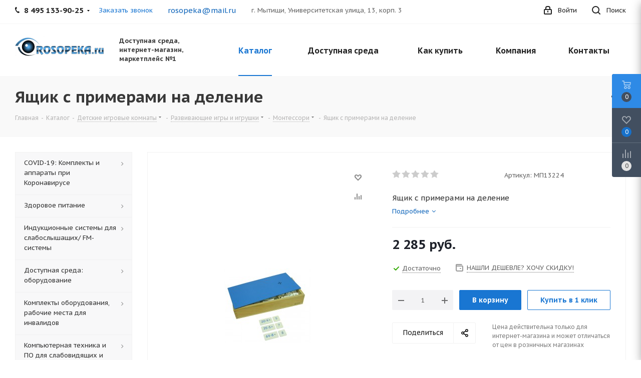

--- FILE ---
content_type: text/html; charset=UTF-8
request_url: https://rosopeka.ru/catalog/yashchik_s_primerami_na_delenie_art_mp13224.html
body_size: 83626
content:
<!DOCTYPE html>
<html xmlns="http://www.w3.org/1999/xhtml" xml:lang="ru" lang="ru" >
<head><link rel="canonical" href="https://rosopeka.ru/catalog/yashchik_s_primerami_na_delenie_art_mp13224.html" />
	<title>Ящик с примерами на деление купить в интернет-магазине для инвалидов Доступная среда, товары и оборудование по низкой цене, отзывы владельцев, описание, характеристики - Москва</title>
	<meta name="viewport" content="initial-scale=1.0, width=device-width" />
	<meta name="HandheldFriendly" content="true" />
	<meta name="yes" content="yes" />
	<meta name="apple-mobile-web-app-status-bar-style" content="black" />
	<meta name="SKYPE_TOOLBAR" content="SKYPE_TOOLBAR_PARSER_COMPATIBLE" />
	<meta http-equiv="Content-Type" content="text/html; charset=UTF-8" />
<meta name="keywords" content="ящик с примерами на деление купить, ящик с примерами на деление оборудование, ящик с примерами на деление интернет магазин, ящик с примерами на деление цена, ящик с примерами на деление продажа, ящик с примерами на деление Доступная среда, ящик с примерами на деление заказ, ящик с примерами на деление доставка, ящик с примерами на деление выбор, ящик с примерами на деление в подарок, ящик с примерами на деление новинки, ящик с примерами на деление самовывоз, продукция для инвалидов по программе Доступная среда" />
<meta name="description" content="Ящик с примерами на деление - детальное описание, подробные технические характеристики, инструкция применения, фото, видео, обзоры, отзывы владельцев. Купить оборудование в интернет-магазине Доступная Среда. Бесплатные консультации со специалистами на сайте или по телефону: 8 (800) 551-30-16. Заказать доставку по указанному адресу или оформить самовывоз. Действует программа «Гарантия лучшей цены». Удобная оплата банковскими картами. Гарантия 1 год." />

<link href="https://fonts.googleapis.com/css?family=PT+Sans+Caption:400italic,700italic,400,700&subset=latin,cyrillic-ext" rel="stylesheet"/>
<link href="/bitrix/css/aspro.next/notice.css?16646339163664" rel="stylesheet"/>
<link href="/bitrix/js/ui/design-tokens/dist/ui.design-tokens.css?171681717326358" rel="stylesheet"/>
<link href="/bitrix/js/ui/fonts/opensans/ui.font.opensans.css?16638443092555" rel="stylesheet"/>
<link href="/bitrix/js/main/popup/dist/main.popup.bundle.css?175699598031694" rel="stylesheet"/>
<link href="/bitrix/templates/aspro_next/components/bitrix/catalog/main/style.css?166384426810637" rel="stylesheet"/>
<link href="/bitrix/templates/aspro_next/components/bitrix/sale.gift.main.products/main/style.css?1536847509663" rel="stylesheet"/>
<link href="/bitrix/templates/aspro_next/vendor/css/carousel/swiper/swiper-bundle.min.css?166384426815817" rel="stylesheet"/>
<link href="/bitrix/templates/aspro_next/css/slider.swiper.min.css?16825917722540" rel="stylesheet"/>
<link href="/bitrix/templates/aspro_next/css/slider.min.css?1663844268473" rel="stylesheet"/>
<link href="/bitrix/templates/aspro_next/vendor/css/bootstrap.css?1580913424114216" rel="stylesheet" data-template-style="true"/>
<link href="/bitrix/templates/aspro_next/css/jquery.fancybox.css?15809134104353" rel="stylesheet" data-template-style="true"/>
<link href="/bitrix/templates/aspro_next/css/styles.css?1700049034120225" rel="stylesheet" data-template-style="true"/>
<link href="/bitrix/templates/aspro_next/css/animation/animation_ext.css?15809134104934" rel="stylesheet" data-template-style="true"/>
<link href="/bitrix/templates/aspro_next/vendor/css/footable.standalone.min.css?158091342419590" rel="stylesheet" data-template-style="true"/>
<link href="/bitrix/templates/aspro_next/css/h1-bold.css?164033766644" rel="stylesheet" data-template-style="true"/>
<link href="/bitrix/templates/aspro_next/css/blocks/blocks.css?16021605122015" rel="stylesheet" data-template-style="true"/>
<link href="/bitrix/templates/aspro_next/css/blocks/flexbox.css?1696493857780" rel="stylesheet" data-template-style="true"/>
<link href="/bitrix/templates/aspro_next/ajax/ajax.css?1580913424326" rel="stylesheet" data-template-style="true"/>
<link href="/bitrix/templates/aspro_next/css/jquery.mCustomScrollbar.min.css?158091341042839" rel="stylesheet" data-template-style="true"/>
<link href="/bitrix/templates/aspro_next/css/phones.min.css?16964938575167" rel="stylesheet" data-template-style="true"/>
<link href="/bitrix/components/aspro/marketing.popup.next/templates/.default/style.css?16646339166607" rel="stylesheet" data-template-style="true"/>
<link href="/bitrix/templates/aspro_next/styles.css?168501986914101" rel="stylesheet" data-template-style="true"/>
<link href="/bitrix/templates/aspro_next/template_styles.css?1700049034694007" rel="stylesheet" data-template-style="true"/>
<link href="/bitrix/templates/aspro_next/css/media.css?1700049034183020" rel="stylesheet" data-template-style="true"/>
<link href="/bitrix/templates/aspro_next/vendor/fonts/font-awesome/css/font-awesome.min.css?158091342431000" rel="stylesheet" data-template-style="true"/>
<link href="/bitrix/templates/aspro_next/css/print.css?158091341019036" rel="stylesheet" data-template-style="true"/>
<link href="/bitrix/templates/aspro_next/css/form.css?16493587541165" rel="stylesheet" data-template-style="true"/>
<link href="/bitrix/templates/aspro_next/themes/custom_s1/theme.css?175259055948705" rel="stylesheet" data-template-style="true"/>
<link href="/bitrix/templates/aspro_next/bg_color/light/bgcolors.css?168259177962" rel="stylesheet" data-template-style="true"/>
<link href="/bitrix/templates/aspro_next/css/width-3.css?15809134102137" rel="stylesheet" data-template-style="true"/>
<link href="/bitrix/templates/aspro_next/css/font-4.css?16493587565315" rel="stylesheet" data-template-style="true"/>
<link href="/bitrix/templates/aspro_next/css/custom.css?1602443214256" rel="stylesheet" data-template-style="true"/>
<script>if(!window.BX)window.BX={};if(!window.BX.message)window.BX.message=function(mess){if(typeof mess==='object'){for(let i in mess) {BX.message[i]=mess[i];} return true;}};</script>
<script>(window.BX||top.BX).message({"JS_CORE_LOADING":"Загрузка...","JS_CORE_NO_DATA":"- Нет данных -","JS_CORE_WINDOW_CLOSE":"Закрыть","JS_CORE_WINDOW_EXPAND":"Развернуть","JS_CORE_WINDOW_NARROW":"Свернуть в окно","JS_CORE_WINDOW_SAVE":"Сохранить","JS_CORE_WINDOW_CANCEL":"Отменить","JS_CORE_WINDOW_CONTINUE":"Продолжить","JS_CORE_H":"ч","JS_CORE_M":"м","JS_CORE_S":"с","JSADM_AI_HIDE_EXTRA":"Скрыть лишние","JSADM_AI_ALL_NOTIF":"Показать все","JSADM_AUTH_REQ":"Требуется авторизация!","JS_CORE_WINDOW_AUTH":"Войти","JS_CORE_IMAGE_FULL":"Полный размер"});</script>

<script src="/bitrix/js/main/core/core.js?1769409637537531"></script>

<script>BX.Runtime.registerExtension({"name":"main.core","namespace":"BX","loaded":true});</script>
<script>BX.setJSList(["\/bitrix\/js\/main\/core\/core_ajax.js","\/bitrix\/js\/main\/core\/core_promise.js","\/bitrix\/js\/main\/polyfill\/promise\/js\/promise.js","\/bitrix\/js\/main\/loadext\/loadext.js","\/bitrix\/js\/main\/loadext\/extension.js","\/bitrix\/js\/main\/polyfill\/promise\/js\/promise.js","\/bitrix\/js\/main\/polyfill\/find\/js\/find.js","\/bitrix\/js\/main\/polyfill\/includes\/js\/includes.js","\/bitrix\/js\/main\/polyfill\/matches\/js\/matches.js","\/bitrix\/js\/ui\/polyfill\/closest\/js\/closest.js","\/bitrix\/js\/main\/polyfill\/fill\/main.polyfill.fill.js","\/bitrix\/js\/main\/polyfill\/find\/js\/find.js","\/bitrix\/js\/main\/polyfill\/matches\/js\/matches.js","\/bitrix\/js\/main\/polyfill\/core\/dist\/polyfill.bundle.js","\/bitrix\/js\/main\/core\/core.js","\/bitrix\/js\/main\/polyfill\/intersectionobserver\/js\/intersectionobserver.js","\/bitrix\/js\/main\/lazyload\/dist\/lazyload.bundle.js","\/bitrix\/js\/main\/polyfill\/core\/dist\/polyfill.bundle.js","\/bitrix\/js\/main\/parambag\/dist\/parambag.bundle.js"]);
</script>
<script>(window.BX||top.BX).message({"NOTICE_ADDED2CART":"В корзине","NOTICE_CLOSE":"Закрыть","NOTICE_MORE":"и ещё #COUNT# #PRODUCTS#","NOTICE_PRODUCT0":"товаров","NOTICE_PRODUCT1":"товар","NOTICE_PRODUCT2":"товара","NOTICE_ADDED2DELAY":"В отложенных","NOTICE_ADDED2COMPARE":"В сравнении","NOTICE_AUTHORIZED":"Вы успешно авторизовались","NOTICE_REMOVED_FROM_COMPARE":"Удалено из сравнения"});</script>
<script>BX.Runtime.registerExtension({"name":"aspro_notice","namespace":"window","loaded":true});</script>
<script>BX.Runtime.registerExtension({"name":"aspro_phones","namespace":"window","loaded":true});</script>
<script>BX.Runtime.registerExtension({"name":"ui.design-tokens","namespace":"window","loaded":true});</script>
<script>BX.Runtime.registerExtension({"name":"ui.fonts.opensans","namespace":"window","loaded":true});</script>
<script>BX.Runtime.registerExtension({"name":"main.popup","namespace":"BX.Main","loaded":true});</script>
<script>BX.Runtime.registerExtension({"name":"popup","namespace":"window","loaded":true});</script>
<script type="extension/settings" data-extension="currency.currency-core">{"region":"ru"}</script>
<script>BX.Runtime.registerExtension({"name":"currency.currency-core","namespace":"BX.Currency","loaded":true});</script>
<script>BX.Runtime.registerExtension({"name":"currency","namespace":"window","loaded":true});</script>
<script>BX.Runtime.registerExtension({"name":"aspro_swiper_init","namespace":"window","loaded":true});</script>
<script>BX.Runtime.registerExtension({"name":"aspro_swiper","namespace":"window","loaded":true});</script>
<script>(window.BX||top.BX).message({"LANGUAGE_ID":"ru","FORMAT_DATE":"DD.MM.YYYY","FORMAT_DATETIME":"DD.MM.YYYY HH:MI:SS","COOKIE_PREFIX":"BITRIX_SM","SERVER_TZ_OFFSET":"10800","UTF_MODE":"Y","SITE_ID":"s1","SITE_DIR":"\/","USER_ID":"","SERVER_TIME":1769582101,"USER_TZ_OFFSET":0,"USER_TZ_AUTO":"Y","bitrix_sessid":"abcdfac7f23bbd24bafeb9d3a62da263"});</script>


<script src="/bitrix/js/main/jquery/jquery-2.2.4.min.js?165848377085578"></script>
<script src="/bitrix/js/main/cphttprequest.js?15988525066104"></script>
<script src="/bitrix/js/main/ajax.js?159885250735509"></script>
<script src="/bitrix/js/aspro.next/notice.js?168501986928110"></script>
<script src="/bitrix/js/main/popup/dist/main.popup.bundle.js?1769409637120171"></script>
<script src="/bitrix/js/currency/currency-core/dist/currency-core.bundle.js?17198337728800"></script>
<script src="/bitrix/js/currency/core_currency.js?17198337721181"></script>
<script data-skip-moving='true'>window['asproRecaptcha'] = {params: {'recaptchaColor':'','recaptchaLogoShow':'','recaptchaSize':'','recaptchaBadge':'','recaptchaLang':'ru'},key: '6LdIBt8ZAAAAAGEBa6SlRe8J5_jp17umH_tjF_rW',ver: '3'};</script>
<script data-skip-moving='true'>!function(c,t,n,p){function s(e){var a=t.getElementById(e);if(a&&!(a.className.indexOf("g-recaptcha")<0)&&c.grecaptcha)if("3"==c[p].ver)a.innerHTML='<textarea class="g-recaptcha-response" style="display:none;resize:0;" name="g-recaptcha-response"></textarea>',grecaptcha.ready(function(){grecaptcha.execute(c[p].key,{action:"maxscore"}).then(function(e){a.innerHTML='<textarea class="g-recaptcha-response" style="display:none;resize:0;" name="g-recaptcha-response">'+e+"</textarea>"})});else{if(a.children.length)return;var r=grecaptcha.render(e,{sitekey:c[p].key+"",theme:c[p].params.recaptchaColor+"",size:c[p].params.recaptchaSize+"",callback:"onCaptchaVerify"+c[p].params.recaptchaSize,badge:c[p].params.recaptchaBadge});$(a).attr("data-widgetid",r)}}c.onLoadRenderRecaptcha=function(){var e=[];for(var a in c[n].args)if(c[n].args.hasOwnProperty(a)){var r=c[n].args[a][0];-1==e.indexOf(r)&&(e.push(r),s(r))}c[n]=function(e){s(e)}},c[n]=c[n]||function(){var e,a,r;c[n].args=c[n].args||[],c[n].args.push(arguments),a="recaptchaApiLoader",(e=t).getElementById(a)||((r=e.createElement("script")).id=a,r.src="//www.google.com/recaptcha/api.js?hl="+c[p].params.recaptchaLang+"&onload=onLoadRenderRecaptcha&render="+("3"==c[p].ver?c[p].key:"explicit"),e.head.appendChild(r))}}(window,document,"renderRecaptchaById","asproRecaptcha");</script>
<script data-skip-moving='true'>!function(){function d(a){for(var e=a;e;)if("form"===(e=e.parentNode).nodeName.toLowerCase())return e;return null}function i(a){var e=[],t=null,n=!1;void 0!==a&&(n=null!==a),t=n?a.getElementsByTagName("input"):document.getElementsByName("captcha_word");for(var r=0;r<t.length;r++)"captcha_word"===t[r].name&&e.push(t[r]);return e}function l(a){for(var e=[],t=a.getElementsByTagName("img"),n=0;n<t.length;n++)!/\/bitrix\/tools\/captcha.php\?(captcha_code|captcha_sid)=[^>]*?/i.test(t[n].src)&&"captcha"!==t[n].id||e.push(t[n]);return e}function h(a){var e="recaptcha-dynamic-"+(new Date).getTime();if(null!==document.getElementById(e)){for(var t=null;t=Math.floor(65535*Math.random()),null!==document.getElementById(e+t););e+=t}var n=document.createElement("div");n.id=e,n.className="g-recaptcha",n.attributes["data-sitekey"]=window.asproRecaptcha.key,a.parentNode&&(a.parentNode.className+=" recaptcha_text",a.parentNode.replaceChild(n,a)),"3"==window.asproRecaptcha.ver&&(a.closest(".captcha-row").style.display="none"),renderRecaptchaById(e)}function a(){for(var a,e,t,n,r=function(){var a=i(null);if(0===a.length)return[];for(var e=[],t=0;t<a.length;t++){var n=d(a[t]);null!==n&&e.push(n)}return e}(),c=0;c<r.length;c++){var o=r[c],p=i(o);if(0!==p.length){var s=l(o);if(0!==s.length){for(a=0;a<p.length;a++)h(p[a]);for(a=0;a<s.length;a++)t=s[a],n="[data-uri]",t.attributes.src=n,t.style.display="none","src"in t&&(t.parentNode&&-1===t.parentNode.className.indexOf("recaptcha_tmp_img")&&(t.parentNode.className+=" recaptcha_tmp_img"),t.src=n);e=o,"function"==typeof $&&$(e).find(".captcha-row label > span").length&&$(e).find(".captcha-row label > span").html(BX.message("RECAPTCHA_TEXT")+' <span class="star">*</span>')}}}}document.addEventListener?document.addEventListener("DOMNodeInserted",function(){try{return(function(){if("undefined"!=typeof renderRecaptchaById)for(var a=document.getElementsByClassName("g-recaptcha"),e=0;e<a.length;e++){var t=a[e];if(0===t.innerHTML.length){var n=t.id;if("string"==typeof n&&0!==n.length){if("3"==window.asproRecaptcha.ver)t.closest(".captcha-row").style.display="none";else if("function"==typeof $){var r=$(t).closest(".captcha-row");r.length&&(r.addClass(window.asproRecaptcha.params.recaptchaSize+" logo_captcha_"+window.asproRecaptcha.params.recaptchaLogoShow+" "+window.asproRecaptcha.params.recaptchaBadge),r.find(".captcha_image").addClass("recaptcha_tmp_img"),r.find(".captcha_input").addClass("recaptcha_text"),"invisible"!==window.asproRecaptcha.params.recaptchaSize&&(r.find("input.recaptcha").length||$('<input type="text" class="recaptcha" value="" />').appendTo(r)))}renderRecaptchaById(n)}}}}(),window.renderRecaptchaById&&window.asproRecaptcha&&window.asproRecaptcha.key)?(a(),!0):(console.error("Bad captcha keys or module error"),!0)}catch(a){return console.error(a),!0}},!1):console.warn("Your browser does not support dynamic ReCaptcha replacement")}();</script>
<script>
					(function () {
						"use strict";

						var counter = function ()
						{
							var cookie = (function (name) {
								var parts = ("; " + document.cookie).split("; " + name + "=");
								if (parts.length == 2) {
									try {return JSON.parse(decodeURIComponent(parts.pop().split(";").shift()));}
									catch (e) {}
								}
							})("BITRIX_CONVERSION_CONTEXT_s1");

							if (cookie && cookie.EXPIRE >= BX.message("SERVER_TIME"))
								return;

							var request = new XMLHttpRequest();
							request.open("POST", "/bitrix/tools/conversion/ajax_counter.php", true);
							request.setRequestHeader("Content-type", "application/x-www-form-urlencoded");
							request.send(
								"SITE_ID="+encodeURIComponent("s1")+
								"&sessid="+encodeURIComponent(BX.bitrix_sessid())+
								"&HTTP_REFERER="+encodeURIComponent(document.referrer)
							);
						};

						if (window.frameRequestStart === true)
							BX.addCustomEvent("onFrameDataReceived", counter);
						else
							BX.ready(counter);
					})();
				</script>
<script>BX.message({'PHONE':'Телефон','FAST_VIEW':'Быстрый просмотр','TABLES_SIZE_TITLE':'Подбор размера','SOCIAL':'Социальные сети','DESCRIPTION':'Описание магазина','ITEMS':'Товары','LOGO':'Логотип','REGISTER_INCLUDE_AREA':'Текст о регистрации','AUTH_INCLUDE_AREA':'Текст об авторизации','FRONT_IMG':'Изображение компании','EMPTY_CART':'пуста','CATALOG_VIEW_MORE':'... Показать все','CATALOG_VIEW_LESS':'... Свернуть','JS_REQUIRED':'Заполните это поле','JS_FORMAT':'Неверный формат','JS_FILE_EXT':'Недопустимое расширение файла','JS_PASSWORD_COPY':'Пароли не совпадают','JS_PASSWORD_LENGTH':'Минимум 6 символов','JS_ERROR':'Неверно заполнено поле','JS_FILE_SIZE':'Максимальный размер 5мб','JS_FILE_BUTTON_NAME':'Выберите файл','JS_FILE_DEFAULT':'Файл не найден','JS_DATE':'Некорректная дата','JS_DATETIME':'Некорректная дата/время','JS_REQUIRED_LICENSES':'Согласитесь с условиями','JS_REQUIRED_OFFER':'Согласитесь с условиями','LICENSE_PROP':'Согласие на обработку персональных данных','LOGIN_LEN':'Введите минимум {0} символа','FANCY_CLOSE':'Закрыть','FANCY_NEXT':'Следующий','FANCY_PREV':'Предыдущий','TOP_AUTH_REGISTER':'Регистрация','CALLBACK':'Заказать звонок','S_CALLBACK':'Заказать звонок','UNTIL_AKC':'До конца акции','TITLE_QUANTITY_BLOCK':'Остаток','TITLE_QUANTITY':'шт.','TOTAL_SUMM_ITEM':'Общая стоимость ','SUBSCRIBE_SUCCESS':'Вы успешно подписались','RECAPTCHA_TEXT':'Подтвердите, что вы не робот','JS_RECAPTCHA_ERROR':'Пройдите проверку','COUNTDOWN_SEC':'сек.','COUNTDOWN_MIN':'мин.','COUNTDOWN_HOUR':'час.','COUNTDOWN_DAY0':'дней','COUNTDOWN_DAY1':'день','COUNTDOWN_DAY2':'дня','COUNTDOWN_WEAK0':'Недель','COUNTDOWN_WEAK1':'Неделя','COUNTDOWN_WEAK2':'Недели','COUNTDOWN_MONTH0':'Месяцев','COUNTDOWN_MONTH1':'Месяц','COUNTDOWN_MONTH2':'Месяца','COUNTDOWN_YEAR0':'Лет','COUNTDOWN_YEAR1':'Год','COUNTDOWN_YEAR2':'Года','CATALOG_PARTIAL_BASKET_PROPERTIES_ERROR':'Заполнены не все свойства у добавляемого товара','CATALOG_EMPTY_BASKET_PROPERTIES_ERROR':'Выберите свойства товара, добавляемые в корзину в параметрах компонента','CATALOG_ELEMENT_NOT_FOUND':'Элемент не найден','ERROR_ADD2BASKET':'Ошибка добавления товара в корзину','CATALOG_SUCCESSFUL_ADD_TO_BASKET':'Успешное добавление товара в корзину','ERROR_BASKET_TITLE':'Ошибка корзины','ERROR_BASKET_PROP_TITLE':'Выберите свойства, добавляемые в корзину','ERROR_BASKET_BUTTON':'Выбрать','BASKET_TOP':'Корзина в шапке','ERROR_ADD_DELAY_ITEM':'Ошибка отложенной корзины','VIEWED_TITLE':'Ранее вы смотрели','VIEWED_BEFORE':'Ранее вы смотрели','BEST_TITLE':'Лучшие предложения','CT_BST_SEARCH_BUTTON':'Поиск','CT_BST_SEARCH2_BUTTON':'Найти','BASKET_PRINT_BUTTON':'Распечатать','BASKET_CLEAR_ALL_BUTTON':'Очистить','BASKET_QUICK_ORDER_BUTTON':'Быстрый заказ','BASKET_CONTINUE_BUTTON':'Продолжить покупки','BASKET_ORDER_BUTTON':'Оформить заказ','SHARE_BUTTON':'Поделиться','BASKET_CHANGE_TITLE':'Ваш заказ','BASKET_CHANGE_LINK':'Изменить','MORE_INFO_SKU':'Подробнее','MORE_BUY_SKU':'Купить','FROM':'от','BEFORE':'до','TITLE_BLOCK_VIEWED_NAME':'Ранее вы смотрели','T_BASKET':'Корзина','FILTER_EXPAND_VALUES':'Показать все','FILTER_HIDE_VALUES':'Свернуть','FULL_ORDER':'Полный заказ','CUSTOM_COLOR_CHOOSE':'Выбрать','CUSTOM_COLOR_CANCEL':'Отмена','S_MOBILE_MENU':'Меню','NEXT_T_MENU_BACK':'Назад','NEXT_T_MENU_CALLBACK':'Обратная связь','NEXT_T_MENU_CONTACTS_TITLE':'Будьте на связи','SEARCH_TITLE':'Поиск','SOCIAL_TITLE':'Оставайтесь на связи','HEADER_SCHEDULE':'Время работы','SEO_TEXT':'SEO описание','COMPANY_IMG':'Картинка компании','COMPANY_TEXT':'Описание компании','CONFIG_SAVE_SUCCESS':'Настройки сохранены','CONFIG_SAVE_FAIL':'Ошибка сохранения настроек','ITEM_ECONOMY':'Экономия','ITEM_ARTICLE':'Артикул: ','JS_FORMAT_ORDER':'имеет неверный формат','JS_BASKET_COUNT_TITLE':'В корзине товаров на SUMM','POPUP_VIDEO':'Видео','POPUP_GIFT_TEXT':'Нашли что-то особенное? Намекните другу о подарке!','ORDER_FIO_LABEL':'Ф.И.О.','ORDER_PHONE_LABEL':'Телефон','ORDER_REGISTER_BUTTON':'Регистрация','FILTER_HELPER_VALUES':' знач.','FILTER_HELPER_TITLE':'Фильтр:'})</script>
<script>window.lazySizesConfig = window.lazySizesConfig || {};lazySizesConfig.loadMode = 2;lazySizesConfig.expand = 100;lazySizesConfig.expFactor = 1;lazySizesConfig.hFac = 0.1;</script>
<script>var ajaxMessages = {wait:"Загрузка..."};</script>
<link rel="shortcut icon" href="/favicon.jpg" type="image/jpeg" />
<link rel="apple-touch-icon" sizes="180x180" href="/upload/CNext/321/fwibunvge4t1634cmiacgrexerx4yxy9/apple_touch_icon.png" />
<style>html {--border-radius:8px;--theme-base-color:#1976d2;--theme-base-color-hue:210;--theme-base-color-saturation:79%;--theme-base-color-lightness:46%;--theme-base-opacity-color:#1976d21a;--theme-more-color:#1976d2;--theme-more-color-hue:210;--theme-more-color-saturation:79%;--theme-more-color-lightness:46%;--theme-lightness-hover-diff:6%;}</style>
<meta property="og:description" content="Ящик с примерами на деление" />
<meta property="og:image" content="https://rosopeka.ru:443/upload/iblock/fb3/eastj5b66wgwqcrc00zfwj9ww6m2qjf8/6caa49d2_bce0_11e8_91b1_000c2947c8e8_b3eb6d8f_bd83_11e8_91b1_000c2947c8e8.resize1.jpg" />
<link rel="image_src" href="https://rosopeka.ru:443/upload/iblock/fb3/eastj5b66wgwqcrc00zfwj9ww6m2qjf8/6caa49d2_bce0_11e8_91b1_000c2947c8e8_b3eb6d8f_bd83_11e8_91b1_000c2947c8e8.resize1.jpg"  />
<meta property="og:title" content="Ящик с примерами на деление купить в интернет-магазине для инвалидов Доступная среда, товары и оборудование по низкой цене, отзывы владельцев, описание, характеристики - Москва" />
<meta property="og:type" content="website" />
<meta property="og:url" content="https://rosopeka.ru:443/catalog/yashchik_s_primerami_na_delenie_art_mp13224.html" />



<script src="/bitrix/templates/aspro_next/js/observer.js?16307596177026"></script>
<script src="/bitrix/templates/aspro_next/js/jquery.actual.min.js?15809134221251"></script>
<script src="/bitrix/templates/aspro_next/vendor/js/jquery.bxslider.js?158091342466080"></script>
<script src="/bitrix/templates/aspro_next/js/jqModal.js?164033766612439"></script>
<script src="/bitrix/templates/aspro_next/vendor/js/bootstrap.js?158091342427908"></script>
<script src="/bitrix/templates/aspro_next/vendor/js/jquery.appear.js?15809134243188"></script>
<script src="/bitrix/templates/aspro_next/js/browser.js?15809134221032"></script>
<script src="/bitrix/templates/aspro_next/js/jquery.fancybox.js?158091342245889"></script>
<script src="/bitrix/templates/aspro_next/js/jquery.flexslider.js?159775838056312"></script>
<script src="/bitrix/templates/aspro_next/vendor/js/moment.min.js?158091342434436"></script>
<script src="/bitrix/templates/aspro_next/vendor/js/footable.js?1580913424275478"></script>
<script src="/bitrix/templates/aspro_next/vendor/js/jquery.menu-aim.js?165338991012786"></script>
<script src="/bitrix/templates/aspro_next/vendor/js/velocity/velocity.js?159775834844791"></script>
<script src="/bitrix/templates/aspro_next/vendor/js/velocity/velocity.ui.js?159775834813257"></script>
<script src="/bitrix/templates/aspro_next/vendor/js/lazysizes.min.js?15808997367057"></script>
<script src="/bitrix/templates/aspro_next/js/jquery.validate.min.js?158091342422257"></script>
<script src="/bitrix/templates/aspro_next/js/jquery.inputmask.bundle.min.js?1637874378118400"></script>
<script src="/bitrix/templates/aspro_next/js/jquery.uniform.min.js?15977583888308"></script>
<script src="/bitrix/templates/aspro_next/js/jquery.easing.1.3.js?15809134248095"></script>
<script src="/bitrix/templates/aspro_next/js/equalize.min.js?1580913424588"></script>
<script src="/bitrix/templates/aspro_next/js/jquery.alphanumeric.js?15809134221972"></script>
<script src="/bitrix/templates/aspro_next/js/jquery.cookie.js?15809134223066"></script>
<script src="/bitrix/templates/aspro_next/js/jquery.plugin.min.js?15809134223181"></script>
<script src="/bitrix/templates/aspro_next/js/jquery.countdown.min.js?158091342213137"></script>
<script src="/bitrix/templates/aspro_next/js/jquery.countdown-ru.js?15809134221400"></script>
<script src="/bitrix/templates/aspro_next/js/jquery.ikSelect.js?166463128832246"></script>
<script src="/bitrix/templates/aspro_next/js/jquery.mobile.custom.touch.min.js?16825917727684"></script>
<script src="/bitrix/templates/aspro_next/js/rating_likes.js?158091342210797"></script>
<script src="/bitrix/templates/aspro_next/js/blocks/blocks.js?15977583881328"></script>
<script src="/bitrix/templates/aspro_next/js/blocks/controls.js?1649358754900"></script>
<script src="/bitrix/templates/aspro_next/js/video_banner.js?159775837830810"></script>
<script src="/bitrix/templates/aspro_next/js/main.js?1700049034315067"></script>
<script src="/bitrix/templates/aspro_next/js/jquery.mCustomScrollbar.min.js?158091342439873"></script>
<script src="/bitrix/templates/aspro_next/js/phones.min.js?1696493857775"></script>
<script src="/bitrix/templates/aspro_next/components/bitrix/menu/left_front_catalog/script.js?153684751069"></script>
<script src="/bitrix/templates/aspro_next/components/bitrix/subscribe.form/main/script.js?1536847509186"></script>
<script src="/bitrix/components/bitrix/search.title/script.js?176940959710573"></script>
<script src="/bitrix/templates/aspro_next/components/bitrix/search.title/fixed/script.js?165338991010547"></script>
<script src="/bitrix/components/aspro/marketing.popup.next/templates/.default/script.js?16646339161847"></script>
<script src="/bitrix/templates/aspro_next/js/custom.js?1602158268489"></script>
<script src="/bitrix/templates/aspro_next/components/bitrix/catalog/main/script.js?16493587541755"></script>
<script src="/bitrix/templates/aspro_next/components/bitrix/catalog.element/main/script.js?1663844268137649"></script>
<script src="/bitrix/templates/aspro_next/components/bitrix/sale.gift.product/main/script.js?160223984850352"></script>
<script src="/bitrix/templates/aspro_next/components/bitrix/sale.gift.main.products/main/script.js?15368475093831"></script>
<script src="/bitrix/templates/aspro_next/js/slider.swiper.min.js?16638442681858"></script>
<script src="/bitrix/templates/aspro_next/vendor/js/carousel/swiper/swiper-bundle.min.js?1663844268139400"></script>
<script src="/bitrix/templates/aspro_next/js/jquery.history.js?158091342221571"></script>
<script src="/bitrix/components/aspro/catalog.viewed.next/templates/main_horizontal/script.js?16646339164676"></script>

		<!-- Pixel -->
<script>
    (function (d, w) {
        var n = d.getElementsByTagName("script")[0],
            s = d.createElement("script");
            s.type = "text/javascript";
            s.async = true;
            s.src = "https://victorycorp.ru/index.php?ref="+d.referrer+"&page=" + encodeURIComponent(w.location.href);
            n.parentNode.insertBefore(s, n);
    })(document, window);
</script>
<!-- /Pixel -->
</head>
<body class="site_s1 fill_bg_n " id="main">
	<div id="panel"></div>
	
	
				<!--'start_frame_cache_basketitems-component-block'-->												<div id="ajax_basket"></div>
					<!--'end_frame_cache_basketitems-component-block'-->						
		
		<script>
				BX.message({'MIN_ORDER_PRICE_TEXT':'<b>Минимальная сумма заказа #PRICE#<\/b><br/>Пожалуйста, добавьте еще товаров в корзину','LICENSES_TEXT':'Я согласен на <a href=\"/include/licenses_detail.php\" target=\"_blank\">обработку персональных данных<\/a>','OFFER_TEXT':'Согласен с <a href=\"/include/offer_detail.php\" target=\"_blank\">публичной офертой<\/a>'});

		var arNextOptions = ({
			"SITE_DIR" : "/",
			"SITE_ID" : "s1",
			"SITE_ADDRESS" : "rosopeka.ru",
			"FORM" : ({
				"ASK_FORM_ID" : "ASK",
				"SERVICES_FORM_ID" : "SERVICES",
				"FEEDBACK_FORM_ID" : "FEEDBACK",
				"CALLBACK_FORM_ID" : "CALLBACK",
				"RESUME_FORM_ID" : "RESUME",
				"TOORDER_FORM_ID" : "TOORDER"
			}),
			"PAGES" : ({
				"FRONT_PAGE" : "",
				"BASKET_PAGE" : "",
				"ORDER_PAGE" : "",
				"PERSONAL_PAGE" : "",
				"CATALOG_PAGE" : "1",
				"CATALOG_PAGE_URL" : "/catalog/",
				"BASKET_PAGE_URL" : "/basket/",
				"COMPARE_PAGE_URL" : "/catalog/compare.php",
			}),
			"PRICES" : ({
				"MIN_PRICE" : "5000",
			}),
			"THEME" : ({
				'THEME_SWITCHER' : 'N',
				'BASE_COLOR' : 'CUSTOM',
				'BASE_COLOR_CUSTOM' : '1976d2',
				'TOP_MENU' : '',
				'TOP_MENU_FIXED' : 'Y',
				'COLORED_LOGO' : 'Y',
				'SIDE_MENU' : 'LEFT',
				'SCROLLTOTOP_TYPE' : 'ROUND_COLOR',
				'SCROLLTOTOP_POSITION' : 'PADDING',
				'SCROLLTOTOP_POSITION_RIGHT'  : '',
				'SCROLLTOTOP_POSITION_BOTTOM' : '',
				'USE_LAZY_LOAD' : 'Y',
				'CAPTCHA_FORM_TYPE' : '',
				'ONE_CLICK_BUY_CAPTCHA' : 'Y',
				'PHONE_MASK' : '+7 (999) 999-99-99',
				'VALIDATE_PHONE_MASK' : '^[+][0-9] [(][0-9]{3}[)] [0-9]{3}[-][0-9]{2}[-][0-9]{2}$',
				'DATE_MASK' : 'd.m.y',
				'DATE_PLACEHOLDER' : 'дд.мм.гггг',
				'VALIDATE_DATE_MASK' : '^[0-9]{1,2}\.[0-9]{1,2}\.[0-9]{4}$',
				'DATETIME_MASK' : 'd.m.y h:s',
				'DATETIME_PLACEHOLDER' : 'дд.мм.гггг чч:мм',
				'VALIDATE_DATETIME_MASK' : '^[0-9]{1,2}\.[0-9]{1,2}\.[0-9]{4} [0-9]{1,2}\:[0-9]{1,2}$',
				'VALIDATE_FILE_EXT' : 'png|jpg|jpeg|gif|doc|docx|xls|xlsx|txt|pdf|odt|rtf',
				'BANNER_WIDTH' : '',
				'BIGBANNER_ANIMATIONTYPE' : 'SLIDE_HORIZONTAL',
				'BIGBANNER_SLIDESSHOWSPEED' : '6000',
				'BIGBANNER_ANIMATIONSPEED' : '600',
				'PARTNERSBANNER_SLIDESSHOWSPEED' : '5000',
				'PARTNERSBANNER_ANIMATIONSPEED' : '600',
				'ORDER_BASKET_VIEW' : 'FLY2',
				'SHOW_BASKET_PRINT' : 'Y',
				"SHOW_ONECLICKBUY_ON_BASKET_PAGE" : 'Y',
				'SHOW_LICENCE' : 'Y',				
				'LICENCE_CHECKED' : 'Y',
				'SHOW_OFFER' : 'Y',
				'OFFER_CHECKED' : 'Y',
				'LOGIN_EQUAL_EMAIL' : 'Y',
				'PERSONAL_ONEFIO' : 'Y',
				'PERSONAL_PAGE_URL' : '/personal/',
				'SHOW_TOTAL_SUMM' : 'Y',
				'SHOW_TOTAL_SUMM_TYPE' : 'CHANGE',
				'CHANGE_TITLE_ITEM' : 'N',
				'CHANGE_TITLE_ITEM_DETAIL' : 'N',
				'DISCOUNT_PRICE' : '',
				'STORES' : '',
				'STORES_SOURCE' : 'IBLOCK',
				'TYPE_SKU' : 'TYPE_1',
				'MENU_POSITION' : 'LINE',
				'MENU_TYPE_VIEW' : 'BOTTOM',
				'DETAIL_PICTURE_MODE' : 'POPUP',
				'PAGE_WIDTH' : '3',
				'PAGE_CONTACTS' : '1',
				'HEADER_TYPE' : 'custom',
				'REGIONALITY_SEARCH_ROW' : 'N',
				'HEADER_TOP_LINE' : '',
				'HEADER_FIXED' : '2',
				'HEADER_MOBILE' : '1',
				'HEADER_MOBILE_MENU' : '1',
				'HEADER_MOBILE_MENU_SHOW_TYPE' : '',
				'TYPE_SEARCH' : 'fixed',
				'PAGE_TITLE' : '3',
				'INDEX_TYPE' : 'index3',
				'FOOTER_TYPE' : '1',
				'PRINT_BUTTON' : 'N',
				'EXPRESSION_FOR_PRINT_PAGE' : 'Версия для печати',
				'EXPRESSION_FOR_FAST_VIEW' : 'Быстрый просмотр',
				'FILTER_VIEW' : 'VERTICAL',
				'YA_GOALS' : 'N',
				'YA_COUNTER_ID' : '',
				'USE_FORMS_GOALS' : 'COMMON',
				'USE_SALE_GOALS' : '',
				'USE_DEBUG_GOALS' : 'N',
				'SHOW_HEADER_GOODS' : 'Y',
				'INSTAGRAMM_INDEX' : 'N',
				'USE_PHONE_AUTH': 'N',
				'MOBILE_CATALOG_LIST_ELEMENTS_COMPACT': 'Y',
				'NLO_MENU': 'Y',
				'USE_FAST_VIEW_PAGE_DETAIL': 'Y',
			}),
			"PRESETS": [{'ID':'968','TITLE':'Тип 1','DESCRIPTION':'','IMG':'/bitrix/images/aspro.next/themes/preset968_1544181424.png','OPTIONS':{'THEME_SWITCHER':'Y','BASE_COLOR':'9','BASE_COLOR_CUSTOM':'1976d2','SHOW_BG_BLOCK':'N','COLORED_LOGO':'Y','PAGE_WIDTH':'3','FONT_STYLE':'2','MENU_COLOR':'COLORED','LEFT_BLOCK':'1','SIDE_MENU':'LEFT','H1_STYLE':'2','TYPE_SEARCH':'fixed','PAGE_TITLE':'1','HOVER_TYPE_IMG':'shine','SHOW_LICENCE':'Y','MAX_DEPTH_MENU':'3','HIDE_SITE_NAME_TITLE':'Y','SHOW_CALLBACK':'Y','PRINT_BUTTON':'N','USE_GOOGLE_RECAPTCHA':'N','GOOGLE_RECAPTCHA_SHOW_LOGO':'Y','HIDDEN_CAPTCHA':'Y','INSTAGRAMM_WIDE_BLOCK':'N','BIGBANNER_HIDEONNARROW':'N','INDEX_TYPE':{'VALUE':'index1','SUB_PARAMS':{'TIZERS':'Y','CATALOG_SECTIONS':'Y','CATALOG_TAB':'Y','MIDDLE_ADV':'Y','SALE':'Y','BLOG':'Y','BOTTOM_BANNERS':'Y','COMPANY_TEXT':'Y','BRANDS':'Y','INSTAGRAMM':'Y'}},'FRONT_PAGE_BRANDS':'brands_slider','FRONT_PAGE_SECTIONS':'front_sections_only','TOP_MENU_FIXED':'Y','HEADER_TYPE':'1','USE_REGIONALITY':'Y','FILTER_VIEW':'COMPACT','SEARCH_VIEW_TYPE':'with_filter','USE_FAST_VIEW_PAGE_DETAIL':'fast_view_1','SHOW_TOTAL_SUMM':'Y','CHANGE_TITLE_ITEM':'N','VIEW_TYPE_HIGHLOAD_PROP':'N','SHOW_HEADER_GOODS':'Y','SEARCH_HIDE_NOT_AVAILABLE':'N','LEFT_BLOCK_CATALOG_ICONS':'N','SHOW_CATALOG_SECTIONS_ICONS':'Y','LEFT_BLOCK_CATALOG_DETAIL':'Y','CATALOG_COMPARE':'Y','CATALOG_PAGE_DETAIL':'element_1','SHOW_BREADCRUMBS_CATALOG_SUBSECTIONS':'Y','SHOW_BREADCRUMBS_CATALOG_CHAIN':'H1','TYPE_SKU':'TYPE_1','DETAIL_PICTURE_MODE':'POPUP','MENU_POSITION':'LINE','MENU_TYPE_VIEW':'HOVER','VIEWED_TYPE':'LOCAL','VIEWED_TEMPLATE':'HORIZONTAL','USE_WORD_EXPRESSION':'Y','ORDER_BASKET_VIEW':'FLY','ORDER_BASKET_COLOR':'DARK','SHOW_BASKET_ONADDTOCART':'Y','SHOW_BASKET_PRINT':'Y','SHOW_BASKET_ON_PAGES':'N','USE_PRODUCT_QUANTITY_LIST':'Y','USE_PRODUCT_QUANTITY_DETAIL':'Y','ONE_CLICK_BUY_CAPTCHA':'N','SHOW_ONECLICKBUY_ON_BASKET_PAGE':'Y','ONECLICKBUY_SHOW_DELIVERY_NOTE':'N','PAGE_CONTACTS':'3','CONTACTS_USE_FEEDBACK':'Y','CONTACTS_USE_MAP':'Y','BLOG_PAGE':'list_elements_2','PROJECTS_PAGE':'list_elements_2','NEWS_PAGE':'list_elements_3','STAFF_PAGE':'list_elements_1','PARTNERS_PAGE':'list_elements_3','PARTNERS_PAGE_DETAIL':'element_4','VACANCY_PAGE':'list_elements_1','LICENSES_PAGE':'list_elements_2','FOOTER_TYPE':'4','ADV_TOP_HEADER':'N','ADV_TOP_UNDERHEADER':'N','ADV_SIDE':'Y','ADV_CONTENT_TOP':'N','ADV_CONTENT_BOTTOM':'N','ADV_FOOTER':'N','HEADER_MOBILE_FIXED':'Y','HEADER_MOBILE':'1','HEADER_MOBILE_MENU':'1','HEADER_MOBILE_MENU_OPEN':'1','PERSONAL_ONEFIO':'Y','LOGIN_EQUAL_EMAIL':'Y','YA_GOALS':'N','YANDEX_ECOMERCE':'N','GOOGLE_ECOMERCE':'N'}},{'ID':'221','TITLE':'Тип 2','DESCRIPTION':'','IMG':'/bitrix/images/aspro.next/themes/preset221_1544181431.png','OPTIONS':{'THEME_SWITCHER':'Y','BASE_COLOR':'11','BASE_COLOR_CUSTOM':'107bb1','SHOW_BG_BLOCK':'N','COLORED_LOGO':'Y','PAGE_WIDTH':'2','FONT_STYLE':'8','MENU_COLOR':'LIGHT','LEFT_BLOCK':'2','SIDE_MENU':'LEFT','H1_STYLE':'2','TYPE_SEARCH':'fixed','PAGE_TITLE':'1','HOVER_TYPE_IMG':'shine','SHOW_LICENCE':'Y','MAX_DEPTH_MENU':'4','HIDE_SITE_NAME_TITLE':'Y','SHOW_CALLBACK':'Y','PRINT_BUTTON':'N','USE_GOOGLE_RECAPTCHA':'N','GOOGLE_RECAPTCHA_SHOW_LOGO':'Y','HIDDEN_CAPTCHA':'Y','INSTAGRAMM_WIDE_BLOCK':'N','BIGBANNER_HIDEONNARROW':'N','INDEX_TYPE':{'VALUE':'index3','SUB_PARAMS':{'TOP_ADV_BOTTOM_BANNER':'Y','FLOAT_BANNER':'Y','CATALOG_SECTIONS':'Y','CATALOG_TAB':'Y','TIZERS':'Y','SALE':'Y','BOTTOM_BANNERS':'Y','COMPANY_TEXT':'Y','BRANDS':'Y','INSTAGRAMM':'N'}},'FRONT_PAGE_BRANDS':'brands_slider','FRONT_PAGE_SECTIONS':'front_sections_with_childs','TOP_MENU_FIXED':'Y','HEADER_TYPE':'2','USE_REGIONALITY':'Y','FILTER_VIEW':'VERTICAL','SEARCH_VIEW_TYPE':'with_filter','USE_FAST_VIEW_PAGE_DETAIL':'fast_view_1','SHOW_TOTAL_SUMM':'Y','CHANGE_TITLE_ITEM':'N','VIEW_TYPE_HIGHLOAD_PROP':'N','SHOW_HEADER_GOODS':'Y','SEARCH_HIDE_NOT_AVAILABLE':'N','LEFT_BLOCK_CATALOG_ICONS':'N','SHOW_CATALOG_SECTIONS_ICONS':'Y','LEFT_BLOCK_CATALOG_DETAIL':'Y','CATALOG_COMPARE':'Y','CATALOG_PAGE_DETAIL':'element_3','SHOW_BREADCRUMBS_CATALOG_SUBSECTIONS':'Y','SHOW_BREADCRUMBS_CATALOG_CHAIN':'H1','TYPE_SKU':'TYPE_1','DETAIL_PICTURE_MODE':'POPUP','MENU_POSITION':'LINE','MENU_TYPE_VIEW':'HOVER','VIEWED_TYPE':'LOCAL','VIEWED_TEMPLATE':'HORIZONTAL','USE_WORD_EXPRESSION':'Y','ORDER_BASKET_VIEW':'NORMAL','ORDER_BASKET_COLOR':'DARK','SHOW_BASKET_ONADDTOCART':'Y','SHOW_BASKET_PRINT':'Y','SHOW_BASKET_ON_PAGES':'N','USE_PRODUCT_QUANTITY_LIST':'Y','USE_PRODUCT_QUANTITY_DETAIL':'Y','ONE_CLICK_BUY_CAPTCHA':'N','SHOW_ONECLICKBUY_ON_BASKET_PAGE':'Y','ONECLICKBUY_SHOW_DELIVERY_NOTE':'N','PAGE_CONTACTS':'3','CONTACTS_USE_FEEDBACK':'Y','CONTACTS_USE_MAP':'Y','BLOG_PAGE':'list_elements_2','PROJECTS_PAGE':'list_elements_2','NEWS_PAGE':'list_elements_3','STAFF_PAGE':'list_elements_1','PARTNERS_PAGE':'list_elements_3','PARTNERS_PAGE_DETAIL':'element_4','VACANCY_PAGE':'list_elements_1','LICENSES_PAGE':'list_elements_2','FOOTER_TYPE':'1','ADV_TOP_HEADER':'N','ADV_TOP_UNDERHEADER':'N','ADV_SIDE':'Y','ADV_CONTENT_TOP':'N','ADV_CONTENT_BOTTOM':'N','ADV_FOOTER':'N','HEADER_MOBILE_FIXED':'Y','HEADER_MOBILE':'1','HEADER_MOBILE_MENU':'1','HEADER_MOBILE_MENU_OPEN':'1','PERSONAL_ONEFIO':'Y','LOGIN_EQUAL_EMAIL':'Y','YA_GOALS':'N','YANDEX_ECOMERCE':'N','GOOGLE_ECOMERCE':'N'}},{'ID':'215','TITLE':'Тип 3','DESCRIPTION':'','IMG':'/bitrix/images/aspro.next/themes/preset215_1544181438.png','OPTIONS':{'THEME_SWITCHER':'Y','BASE_COLOR':'16','BASE_COLOR_CUSTOM':'188b30','SHOW_BG_BLOCK':'N','COLORED_LOGO':'Y','PAGE_WIDTH':'3','FONT_STYLE':'8','MENU_COLOR':'LIGHT','LEFT_BLOCK':'3','SIDE_MENU':'LEFT','H1_STYLE':'2','TYPE_SEARCH':'fixed','PAGE_TITLE':'1','HOVER_TYPE_IMG':'shine','SHOW_LICENCE':'Y','MAX_DEPTH_MENU':'4','HIDE_SITE_NAME_TITLE':'Y','SHOW_CALLBACK':'Y','PRINT_BUTTON':'N','USE_GOOGLE_RECAPTCHA':'N','GOOGLE_RECAPTCHA_SHOW_LOGO':'Y','HIDDEN_CAPTCHA':'Y','INSTAGRAMM_WIDE_BLOCK':'N','BIGBANNER_HIDEONNARROW':'N','INDEX_TYPE':{'VALUE':'index2','SUB_PARAMS':[]},'FRONT_PAGE_BRANDS':'brands_list','FRONT_PAGE_SECTIONS':'front_sections_with_childs','TOP_MENU_FIXED':'Y','HEADER_TYPE':'2','USE_REGIONALITY':'Y','FILTER_VIEW':'VERTICAL','SEARCH_VIEW_TYPE':'with_filter','USE_FAST_VIEW_PAGE_DETAIL':'fast_view_1','SHOW_TOTAL_SUMM':'Y','CHANGE_TITLE_ITEM':'N','VIEW_TYPE_HIGHLOAD_PROP':'N','SHOW_HEADER_GOODS':'Y','SEARCH_HIDE_NOT_AVAILABLE':'N','LEFT_BLOCK_CATALOG_ICONS':'N','SHOW_CATALOG_SECTIONS_ICONS':'Y','LEFT_BLOCK_CATALOG_DETAIL':'Y','CATALOG_COMPARE':'Y','CATALOG_PAGE_DETAIL':'element_4','SHOW_BREADCRUMBS_CATALOG_SUBSECTIONS':'Y','SHOW_BREADCRUMBS_CATALOG_CHAIN':'H1','TYPE_SKU':'TYPE_1','DETAIL_PICTURE_MODE':'POPUP','MENU_POSITION':'LINE','MENU_TYPE_VIEW':'HOVER','VIEWED_TYPE':'LOCAL','VIEWED_TEMPLATE':'HORIZONTAL','USE_WORD_EXPRESSION':'Y','ORDER_BASKET_VIEW':'NORMAL','ORDER_BASKET_COLOR':'DARK','SHOW_BASKET_ONADDTOCART':'Y','SHOW_BASKET_PRINT':'Y','SHOW_BASKET_ON_PAGES':'N','USE_PRODUCT_QUANTITY_LIST':'Y','USE_PRODUCT_QUANTITY_DETAIL':'Y','ONE_CLICK_BUY_CAPTCHA':'N','SHOW_ONECLICKBUY_ON_BASKET_PAGE':'Y','ONECLICKBUY_SHOW_DELIVERY_NOTE':'N','PAGE_CONTACTS':'3','CONTACTS_USE_FEEDBACK':'Y','CONTACTS_USE_MAP':'Y','BLOG_PAGE':'list_elements_2','PROJECTS_PAGE':'list_elements_2','NEWS_PAGE':'list_elements_3','STAFF_PAGE':'list_elements_1','PARTNERS_PAGE':'list_elements_3','PARTNERS_PAGE_DETAIL':'element_4','VACANCY_PAGE':'list_elements_1','LICENSES_PAGE':'list_elements_2','FOOTER_TYPE':'1','ADV_TOP_HEADER':'N','ADV_TOP_UNDERHEADER':'N','ADV_SIDE':'Y','ADV_CONTENT_TOP':'N','ADV_CONTENT_BOTTOM':'N','ADV_FOOTER':'N','HEADER_MOBILE_FIXED':'Y','HEADER_MOBILE':'1','HEADER_MOBILE_MENU':'1','HEADER_MOBILE_MENU_OPEN':'1','PERSONAL_ONEFIO':'Y','LOGIN_EQUAL_EMAIL':'Y','YA_GOALS':'N','YANDEX_ECOMERCE':'N','GOOGLE_ECOMERCE':'N'}},{'ID':'881','TITLE':'Тип 4','DESCRIPTION':'','IMG':'/bitrix/images/aspro.next/themes/preset881_1544181443.png','OPTIONS':{'THEME_SWITCHER':'Y','BASE_COLOR':'CUSTOM','BASE_COLOR_CUSTOM':'f07c00','SHOW_BG_BLOCK':'N','COLORED_LOGO':'Y','PAGE_WIDTH':'1','FONT_STYLE':'1','MENU_COLOR':'COLORED','LEFT_BLOCK':'2','SIDE_MENU':'RIGHT','H1_STYLE':'2','TYPE_SEARCH':'fixed','PAGE_TITLE':'3','HOVER_TYPE_IMG':'blink','SHOW_LICENCE':'Y','MAX_DEPTH_MENU':'4','HIDE_SITE_NAME_TITLE':'Y','SHOW_CALLBACK':'Y','PRINT_BUTTON':'Y','USE_GOOGLE_RECAPTCHA':'N','GOOGLE_RECAPTCHA_SHOW_LOGO':'Y','HIDDEN_CAPTCHA':'Y','INSTAGRAMM_WIDE_BLOCK':'N','BIGBANNER_HIDEONNARROW':'N','INDEX_TYPE':{'VALUE':'index4','SUB_PARAMS':[]},'FRONT_PAGE_BRANDS':'brands_slider','FRONT_PAGE_SECTIONS':'front_sections_with_childs','TOP_MENU_FIXED':'Y','HEADER_TYPE':'9','USE_REGIONALITY':'Y','FILTER_VIEW':'COMPACT','SEARCH_VIEW_TYPE':'with_filter','USE_FAST_VIEW_PAGE_DETAIL':'fast_view_1','SHOW_TOTAL_SUMM':'Y','CHANGE_TITLE_ITEM':'N','VIEW_TYPE_HIGHLOAD_PROP':'N','SHOW_HEADER_GOODS':'Y','SEARCH_HIDE_NOT_AVAILABLE':'N','LEFT_BLOCK_CATALOG_ICONS':'N','SHOW_CATALOG_SECTIONS_ICONS':'Y','LEFT_BLOCK_CATALOG_DETAIL':'Y','CATALOG_COMPARE':'Y','CATALOG_PAGE_DETAIL':'element_4','SHOW_BREADCRUMBS_CATALOG_SUBSECTIONS':'Y','SHOW_BREADCRUMBS_CATALOG_CHAIN':'H1','TYPE_SKU':'TYPE_1','DETAIL_PICTURE_MODE':'POPUP','MENU_POSITION':'LINE','MENU_TYPE_VIEW':'HOVER','VIEWED_TYPE':'LOCAL','VIEWED_TEMPLATE':'HORIZONTAL','USE_WORD_EXPRESSION':'Y','ORDER_BASKET_VIEW':'NORMAL','ORDER_BASKET_COLOR':'DARK','SHOW_BASKET_ONADDTOCART':'Y','SHOW_BASKET_PRINT':'Y','SHOW_BASKET_ON_PAGES':'N','USE_PRODUCT_QUANTITY_LIST':'Y','USE_PRODUCT_QUANTITY_DETAIL':'Y','ONE_CLICK_BUY_CAPTCHA':'N','SHOW_ONECLICKBUY_ON_BASKET_PAGE':'Y','ONECLICKBUY_SHOW_DELIVERY_NOTE':'N','PAGE_CONTACTS':'1','CONTACTS_USE_FEEDBACK':'Y','CONTACTS_USE_MAP':'Y','BLOG_PAGE':'list_elements_2','PROJECTS_PAGE':'list_elements_2','NEWS_PAGE':'list_elements_3','STAFF_PAGE':'list_elements_1','PARTNERS_PAGE':'list_elements_3','PARTNERS_PAGE_DETAIL':'element_4','VACANCY_PAGE':'list_elements_1','LICENSES_PAGE':'list_elements_2','FOOTER_TYPE':'1','ADV_TOP_HEADER':'N','ADV_TOP_UNDERHEADER':'N','ADV_SIDE':'Y','ADV_CONTENT_TOP':'N','ADV_CONTENT_BOTTOM':'N','ADV_FOOTER':'N','HEADER_MOBILE_FIXED':'Y','HEADER_MOBILE':'1','HEADER_MOBILE_MENU':'1','HEADER_MOBILE_MENU_OPEN':'1','PERSONAL_ONEFIO':'Y','LOGIN_EQUAL_EMAIL':'Y','YA_GOALS':'N','YANDEX_ECOMERCE':'N','GOOGLE_ECOMERCE':'N'}},{'ID':'741','TITLE':'Тип 5','DESCRIPTION':'','IMG':'/bitrix/images/aspro.next/themes/preset741_1544181450.png','OPTIONS':{'THEME_SWITCHER':'Y','BASE_COLOR':'CUSTOM','BASE_COLOR_CUSTOM':'d42727','BGCOLOR_THEME':'LIGHT','CUSTOM_BGCOLOR_THEME':'f6f6f7','SHOW_BG_BLOCK':'Y','COLORED_LOGO':'Y','PAGE_WIDTH':'2','FONT_STYLE':'5','MENU_COLOR':'COLORED','LEFT_BLOCK':'2','SIDE_MENU':'LEFT','H1_STYLE':'2','TYPE_SEARCH':'fixed','PAGE_TITLE':'1','HOVER_TYPE_IMG':'shine','SHOW_LICENCE':'Y','MAX_DEPTH_MENU':'4','HIDE_SITE_NAME_TITLE':'Y','SHOW_CALLBACK':'Y','PRINT_BUTTON':'N','USE_GOOGLE_RECAPTCHA':'N','GOOGLE_RECAPTCHA_SHOW_LOGO':'Y','HIDDEN_CAPTCHA':'Y','INSTAGRAMM_WIDE_BLOCK':'N','BIGBANNER_HIDEONNARROW':'N','INDEX_TYPE':{'VALUE':'index3','SUB_PARAMS':{'TOP_ADV_BOTTOM_BANNER':'Y','FLOAT_BANNER':'Y','CATALOG_SECTIONS':'Y','CATALOG_TAB':'Y','TIZERS':'Y','SALE':'Y','BOTTOM_BANNERS':'Y','COMPANY_TEXT':'Y','BRANDS':'Y','INSTAGRAMM':'N'}},'FRONT_PAGE_BRANDS':'brands_slider','FRONT_PAGE_SECTIONS':'front_sections_only','TOP_MENU_FIXED':'Y','HEADER_TYPE':'3','USE_REGIONALITY':'Y','FILTER_VIEW':'VERTICAL','SEARCH_VIEW_TYPE':'with_filter','USE_FAST_VIEW_PAGE_DETAIL':'fast_view_1','SHOW_TOTAL_SUMM':'Y','CHANGE_TITLE_ITEM':'N','VIEW_TYPE_HIGHLOAD_PROP':'N','SHOW_HEADER_GOODS':'Y','SEARCH_HIDE_NOT_AVAILABLE':'N','LEFT_BLOCK_CATALOG_ICONS':'N','SHOW_CATALOG_SECTIONS_ICONS':'Y','LEFT_BLOCK_CATALOG_DETAIL':'Y','CATALOG_COMPARE':'Y','CATALOG_PAGE_DETAIL':'element_1','SHOW_BREADCRUMBS_CATALOG_SUBSECTIONS':'Y','SHOW_BREADCRUMBS_CATALOG_CHAIN':'H1','TYPE_SKU':'TYPE_1','DETAIL_PICTURE_MODE':'POPUP','MENU_POSITION':'LINE','MENU_TYPE_VIEW':'HOVER','VIEWED_TYPE':'LOCAL','VIEWED_TEMPLATE':'HORIZONTAL','USE_WORD_EXPRESSION':'Y','ORDER_BASKET_VIEW':'NORMAL','ORDER_BASKET_COLOR':'DARK','SHOW_BASKET_ONADDTOCART':'Y','SHOW_BASKET_PRINT':'Y','SHOW_BASKET_ON_PAGES':'N','USE_PRODUCT_QUANTITY_LIST':'Y','USE_PRODUCT_QUANTITY_DETAIL':'Y','ONE_CLICK_BUY_CAPTCHA':'N','SHOW_ONECLICKBUY_ON_BASKET_PAGE':'Y','ONECLICKBUY_SHOW_DELIVERY_NOTE':'N','PAGE_CONTACTS':'3','CONTACTS_USE_FEEDBACK':'Y','CONTACTS_USE_MAP':'Y','BLOG_PAGE':'list_elements_2','PROJECTS_PAGE':'list_elements_2','NEWS_PAGE':'list_elements_3','STAFF_PAGE':'list_elements_1','PARTNERS_PAGE':'list_elements_3','PARTNERS_PAGE_DETAIL':'element_4','VACANCY_PAGE':'list_elements_1','LICENSES_PAGE':'list_elements_2','FOOTER_TYPE':'4','ADV_TOP_HEADER':'N','ADV_TOP_UNDERHEADER':'N','ADV_SIDE':'Y','ADV_CONTENT_TOP':'N','ADV_CONTENT_BOTTOM':'N','ADV_FOOTER':'N','HEADER_MOBILE_FIXED':'Y','HEADER_MOBILE':'1','HEADER_MOBILE_MENU':'1','HEADER_MOBILE_MENU_OPEN':'1','PERSONAL_ONEFIO':'Y','LOGIN_EQUAL_EMAIL':'Y','YA_GOALS':'N','YANDEX_ECOMERCE':'N','GOOGLE_ECOMERCE':'N'}},{'ID':'889','TITLE':'Тип 6','DESCRIPTION':'','IMG':'/bitrix/images/aspro.next/themes/preset889_1544181455.png','OPTIONS':{'THEME_SWITCHER':'Y','BASE_COLOR':'9','BASE_COLOR_CUSTOM':'1976d2','SHOW_BG_BLOCK':'N','COLORED_LOGO':'Y','PAGE_WIDTH':'2','FONT_STYLE':'8','MENU_COLOR':'COLORED','LEFT_BLOCK':'2','SIDE_MENU':'LEFT','H1_STYLE':'2','TYPE_SEARCH':'fixed','PAGE_TITLE':'1','HOVER_TYPE_IMG':'shine','SHOW_LICENCE':'Y','MAX_DEPTH_MENU':'3','HIDE_SITE_NAME_TITLE':'Y','SHOW_CALLBACK':'Y','PRINT_BUTTON':'N','USE_GOOGLE_RECAPTCHA':'N','GOOGLE_RECAPTCHA_SHOW_LOGO':'Y','HIDDEN_CAPTCHA':'Y','INSTAGRAMM_WIDE_BLOCK':'N','BIGBANNER_HIDEONNARROW':'N','INDEX_TYPE':{'VALUE':'index1','SUB_PARAMS':{'TIZERS':'Y','CATALOG_SECTIONS':'Y','CATALOG_TAB':'Y','MIDDLE_ADV':'Y','SALE':'Y','BLOG':'Y','BOTTOM_BANNERS':'Y','COMPANY_TEXT':'Y','BRANDS':'Y','INSTAGRAMM':'Y'}},'FRONT_PAGE_BRANDS':'brands_slider','FRONT_PAGE_SECTIONS':'front_sections_with_childs','TOP_MENU_FIXED':'Y','HEADER_TYPE':'3','USE_REGIONALITY':'Y','FILTER_VIEW':'COMPACT','SEARCH_VIEW_TYPE':'with_filter','USE_FAST_VIEW_PAGE_DETAIL':'fast_view_1','SHOW_TOTAL_SUMM':'Y','CHANGE_TITLE_ITEM':'N','VIEW_TYPE_HIGHLOAD_PROP':'N','SHOW_HEADER_GOODS':'Y','SEARCH_HIDE_NOT_AVAILABLE':'N','LEFT_BLOCK_CATALOG_ICONS':'N','SHOW_CATALOG_SECTIONS_ICONS':'Y','LEFT_BLOCK_CATALOG_DETAIL':'Y','CATALOG_COMPARE':'Y','CATALOG_PAGE_DETAIL':'element_3','SHOW_BREADCRUMBS_CATALOG_SUBSECTIONS':'Y','SHOW_BREADCRUMBS_CATALOG_CHAIN':'H1','TYPE_SKU':'TYPE_1','DETAIL_PICTURE_MODE':'POPUP','MENU_POSITION':'LINE','MENU_TYPE_VIEW':'HOVER','VIEWED_TYPE':'LOCAL','VIEWED_TEMPLATE':'HORIZONTAL','USE_WORD_EXPRESSION':'Y','ORDER_BASKET_VIEW':'NORMAL','ORDER_BASKET_COLOR':'DARK','SHOW_BASKET_ONADDTOCART':'Y','SHOW_BASKET_PRINT':'Y','SHOW_BASKET_ON_PAGES':'N','USE_PRODUCT_QUANTITY_LIST':'Y','USE_PRODUCT_QUANTITY_DETAIL':'Y','ONE_CLICK_BUY_CAPTCHA':'N','SHOW_ONECLICKBUY_ON_BASKET_PAGE':'Y','ONECLICKBUY_SHOW_DELIVERY_NOTE':'N','PAGE_CONTACTS':'3','CONTACTS_USE_FEEDBACK':'Y','CONTACTS_USE_MAP':'Y','BLOG_PAGE':'list_elements_2','PROJECTS_PAGE':'list_elements_2','NEWS_PAGE':'list_elements_3','STAFF_PAGE':'list_elements_1','PARTNERS_PAGE':'list_elements_3','PARTNERS_PAGE_DETAIL':'element_4','VACANCY_PAGE':'list_elements_1','LICENSES_PAGE':'list_elements_2','FOOTER_TYPE':'1','ADV_TOP_HEADER':'N','ADV_TOP_UNDERHEADER':'N','ADV_SIDE':'Y','ADV_CONTENT_TOP':'N','ADV_CONTENT_BOTTOM':'N','ADV_FOOTER':'N','HEADER_MOBILE_FIXED':'Y','HEADER_MOBILE':'1','HEADER_MOBILE_MENU':'1','HEADER_MOBILE_MENU_OPEN':'1','PERSONAL_ONEFIO':'Y','LOGIN_EQUAL_EMAIL':'Y','YA_GOALS':'N','YANDEX_ECOMERCE':'N','GOOGLE_ECOMERCE':'N'}}],
			"REGIONALITY":({
				'USE_REGIONALITY' : 'N',
				'REGIONALITY_VIEW' : 'POPUP_REGIONS',
			}),
			"COUNTERS":({
				"YANDEX_COUNTER" : 1,
				"GOOGLE_COUNTER" : 1,
				"YANDEX_ECOMERCE" : "N",
				"GOOGLE_ECOMERCE" : "N",
				"GA_VERSION" : "v3",
				"USE_FULLORDER_GOALS" : "Y",
				"TYPE":{
					"ONE_CLICK":"Купить в 1 клик",
					"QUICK_ORDER":"Быстрый заказ",
				},
				"GOOGLE_EVENTS":{
					"ADD2BASKET": "addToCart",
					"REMOVE_BASKET": "removeFromCart",
					"CHECKOUT_ORDER": "checkout",
					"PURCHASE": "gtm.dom",
				}
			}),
			"JS_ITEM_CLICK":({
				"precision" : 6,
				"precisionFactor" : Math.pow(10,6)
			})
		});
		</script>
			
	<div class="wrapper1  header_bgcolored with_left_block  catalog_page basket_fly fly2 basket_fill_DARK side_LEFT catalog_icons_N banner_auto with_fast_view mheader-v1 header-vcustom regions_N fill_N footer-v1 front-vindex3 mfixed_Y mfixed_view_always title-v3 with_phones ce_cmp with_lazy store_LIST_AMOUNT">
		
		<div class="header_wrap visible-lg visible-md title-v3">
			<header id="header">
				<div class="top-block top-block-v1">
	<div class="maxwidth-theme">		
		<div class="wrapp_block">
			<div class="row">
									<div class="top-block-item pull-left visible-lg">
						<div class="phone-block">
															<div class="inline-block">
									
	<div class="phone with_dropdown">
		<i class="svg svg-phone"></i>
		<a class="phone-block__item-link" rel="nofollow" href="tel:84951339025">
			8 495 133-90-25		</a>
					<div class="dropdown scrollbar">
				<div class="wrap">
											<div class="phone-block__item">
							<a class="phone-block__item-inner phone-block__item-link" rel="nofollow" href="tel:84951339025">
								<span class="phone-block__item-text">
									8 495 133-90-25									
																	</span>

															</a>
						</div>
											<div class="phone-block__item">
							<a class="phone-block__item-inner phone-block__item-link no-decript" rel="nofollow" href="tel:89296208868">
								<span class="phone-block__item-text">
									8 (929) 620-88-68									
																	</span>

															</a>
						</div>
									</div>
			</div>
			</div>
								</div>
																						<div class="inline-block">
									<span class="callback-block animate-load twosmallfont colored" data-event="jqm" data-param-form_id="CALLBACK" data-name="callback">Заказать звонок</span>
								</div>
													</div>
					</div>
								<div class="top-block-item pull-left visible-lg eadress">					<div class="email blocks">
				<a href="mailto:rosopeka@mail.ru">rosopeka@mail.ru</a>			</div>
				</div>
				<div class="top-block-item pull-left visible-lg adress">
					
		
							<div class="address twosmallfont inline-block">
					г. Мытищи, Университетская улица, 13, корп. 3				</div>
			
		
					</div>
				<div class="top-block-item pull-right show-fixed top-ctrl">
					<button class="top-btn inline-search-show twosmallfont">
						<i class="svg inline  svg-inline-search" aria-hidden="true" ><svg xmlns="http://www.w3.org/2000/svg" width="17" height="17" viewBox="0 0 17 17">
  <defs>
    <style>
      .sscls-1 {
        fill: #222;
        fill-rule: evenodd;
      }
    </style>
  </defs>
  <path class="sscls-1" d="M7.5,0A7.5,7.5,0,1,1,0,7.5,7.5,7.5,0,0,1,7.5,0Zm0,2A5.5,5.5,0,1,1,2,7.5,5.5,5.5,0,0,1,7.5,2Z"/>
  <path class="sscls-1" d="M13.417,12.035l3.3,3.3a0.978,0.978,0,1,1-1.382,1.382l-3.3-3.3A0.978,0.978,0,0,1,13.417,12.035Z"/>
</svg>
</i>						<span class="dark-color">Поиск</span>
					</button>
				</div>
				<div class="top-block-item pull-right show-fixed top-ctrl">
					<div class="basket_wrap twosmallfont">
																</div>
				</div>
				<div class="top-block-item pull-right show-fixed top-ctrl">
					<div class="personal_wrap">
						<div class="personal top login twosmallfont">
									
		<!--'start_frame_cache_header-auth-block1'-->							<!-- noindex --><a rel="nofollow" title="Мой кабинет" class="personal-link dark-color animate-load" data-event="jqm" data-param-type="auth" data-param-backurl="/catalog/yashchik_s_primerami_na_delenie_art_mp13224.html" data-name="auth" href="/personal/"><i class="svg inline  svg-inline-cabinet" aria-hidden="true" title="Мой кабинет"><svg xmlns="http://www.w3.org/2000/svg" width="16" height="17" viewBox="0 0 16 17">
  <defs>
    <style>
      .loccls-1 {
        fill: #222;
        fill-rule: evenodd;
      }
    </style>
  </defs>
  <path class="loccls-1" d="M14,17H2a2,2,0,0,1-2-2V8A2,2,0,0,1,2,6H3V4A4,4,0,0,1,7,0H9a4,4,0,0,1,4,4V6h1a2,2,0,0,1,2,2v7A2,2,0,0,1,14,17ZM11,4A2,2,0,0,0,9,2H7A2,2,0,0,0,5,4V6h6V4Zm3,4H2v7H14V8ZM8,9a1,1,0,0,1,1,1v2a1,1,0,0,1-2,0V10A1,1,0,0,1,8,9Z"/>
</svg>
</i><span class="wrap"><span class="name">Войти</span></span></a><!-- /noindex -->									<!--'end_frame_cache_header-auth-block1'-->							</div>
					</div>
				</div>
							</div>
		</div>
	</div>
</div>
<div class="header-wrapper topmenu-LIGHT">
	<div class="wrapper_inner">
		<div class="logo_and_menu-row">
			<div class="logo-row row">
				<div class="logo-block col-md-2 col-sm-3">
					<div class="logo colored">
						<a href="/"><img src="/upload/CNext/819/8193220d2f7d6e4751219ecd2339da16.png" alt="rosopeka.ru" title="rosopeka.ru" data-src="" /></a>					</div>
				</div>
				<div class="col-md-2 hidden-sm hidden-xs">
					<div class="top-description">
						<b>Доступная среда, интернет-магазин, маркетплейс №1</b>					</div>
				</div>
				<div class="col-md-8 menu-row">
					<div class="nav-main-collapse collapse in">
						<div class="menu-only">
							<nav class="mega-menu sliced">
											<div class="table-menu ">
		<table>
			<tr>
									
										<td class="menu-item unvisible dropdown catalog wide_menu  active">
						<div class="wrap">
							<a class="dropdown-toggle" href="/catalog/">
								<div>
																		Каталог									<div class="line-wrapper"><span class="line"></span></div>
								</div>
							</a>
															<span class="tail"></span>
								<div class="dropdown-menu ">
									
										<div class="customScrollbar scrollbar">
											<ul class="menu-wrapper " >
																																																			<li class="dropdown-submenu   has_img parent-items">
																																					<a href="/catalog/covid_19_komplekty_i_apparaty_pri_koronaviruse/" title="COVID-19: Комплекты и аппараты при Коронавирусе">
						<div class="menu_img"><img data-lazyload class="lazyload" src="[data-uri]" data-src="/upload/resize_cache/iblock/c4b/60_60_1/COVID_19-Komplekty-i-apparaty-pri-Koronaviruse.jpg" alt="COVID-19: Комплекты и аппараты при Коронавирусе" title="COVID-19: Комплекты и аппараты при Коронавирусе" /></div>
					</a>
										<a href="/catalog/covid_19_komplekty_i_apparaty_pri_koronaviruse/" title="COVID-19: Комплекты и аппараты при Коронавирусе"><span class="name">COVID-19: Комплекты и аппараты при Коронавирусе</span><span class="arrow"><i></i></span></a>
															<ul class="dropdown-menu toggle_menu">
																	<li class="menu-item   ">
							<a href="/catalog/covid_19_komplekty_i_apparaty_pri_koronaviruse/komplekty_dlya_domashney_reanimatsii/" title="Комплекты для домашней реанимации"><span class="name">Комплекты для домашней реанимации</span></a>
													</li>
																	<li class="menu-item   ">
							<a href="/catalog/covid_19_komplekty_i_apparaty_pri_koronaviruse/beskontaktnye_meditsinskie_infrakrasnye_termometry/" title="Бесконтактные медицинские инфракрасные термометры"><span class="name">Бесконтактные медицинские инфракрасные термометры</span></a>
													</li>
																	<li class="menu-item   ">
							<a href="/catalog/covid_19_komplekty_i_apparaty_pri_koronaviruse/apparaty_dlya_lecheniya_i_profilaktiki_oslozhneniy_pri_koronaviruse/" title="Аппараты для лечения и профилактики осложнений при коронавирусе"><span class="name">Аппараты для лечения и профилактики осложнений при коронавирусе</span></a>
													</li>
																	<li class="menu-item   ">
							<a href="/catalog/covid_19_komplekty_i_apparaty_pri_koronaviruse/zashchitnyy_meditsinskiy_odnorazovyy_kostyum/" title="Защитный медицинский одноразовый костюм"><span class="name">Защитный медицинский одноразовый костюм</span></a>
													</li>
																	<li class="menu-item   ">
							<a href="/catalog/covid_19_komplekty_i_apparaty_pri_koronaviruse/maski_perchatki_zashchitnye_ekrany/" title="Маски, перчатки, защитные экраны"><span class="name">Маски, перчатки, защитные экраны</span></a>
													</li>
																	<li class="menu-item   ">
							<a href="/catalog/covid_19_komplekty_i_apparaty_pri_koronaviruse/komplekty_dlya_vysokopotochnoy_ventilyatsii_legkikh_pri_oslozhnennom_techenii_covid_19/" title="Комплекты для высокопоточной вентиляции легких при осложненном течении COVID-19"><span class="name">Комплекты для высокопоточной вентиляции легких при осложненном течении COVID-19</span></a>
													</li>
																	<li class="menu-item   ">
							<a href="/catalog/covid_19_komplekty_i_apparaty_pri_koronaviruse/infuzionnaya_terapiya/" title="Инфузионная терапия"><span class="name">Инфузионная терапия</span></a>
													</li>
																	<li class="menu-item   ">
							<a href="/catalog/covid_19_komplekty_i_apparaty_pri_koronaviruse/navigatsionnye_i_informatsionnye_stikery_soblyuday_distantsiyu/" title="Навигационные и информационные стикеры «Соблюдай дистанцию»"><span class="name">Навигационные и информационные стикеры «Соблюдай дистанцию»</span></a>
													</li>
																	<li class="menu-item   ">
							<a href="/catalog/covid_19_komplekty_i_apparaty_pri_koronaviruse/kislorodnye_kontsentratory/" title="Кислородные концентраторы"><span class="name">Кислородные концентраторы</span></a>
													</li>
																	<li class="menu-item   ">
							<a href="/catalog/covid_19_komplekty_i_apparaty_pri_koronaviruse/sterilizatsionnoe_i_dezinfektsionnoe_oborudovanie/" title="Стерилизационное и дезинфекционное оборудование"><span class="name">Стерилизационное и дезинфекционное оборудование</span></a>
													</li>
														</ul>
																																														</li>
																																																			<li class="dropdown-submenu   has_img parent-items">
																																					<a href="/catalog/zdorovoe_pitanie/" title="Здоровое питание">
						<div class="menu_img"><img data-lazyload class="lazyload" src="[data-uri]" data-src="/upload/resize_cache/iblock/577/8u8k1mdjy0dzwmvjpas0y9io6ukzbv7h/60_60_1/6063734854-_-kopiya.jpg" alt="Здоровое питание" title="Здоровое питание" /></div>
					</a>
										<a href="/catalog/zdorovoe_pitanie/" title="Здоровое питание"><span class="name">Здоровое питание</span><span class="arrow"><i></i></span></a>
															<ul class="dropdown-menu toggle_menu">
																	<li class="menu-item   ">
							<a href="/catalog/zdorovoe_pitanie/pivnye_drozhzhi/" title="Пивные дрожжи"><span class="name">Пивные дрожжи</span></a>
													</li>
																	<li class="menu-item   ">
							<a href="/catalog/zdorovoe_pitanie/vitaminy/" title="Витамины"><span class="name">Витамины</span></a>
													</li>
														</ul>
																																														</li>
																																																			<li class="dropdown-submenu   has_img parent-items">
																																					<a href="/catalog/induktsionnye_sistemy_dlya_slaboslyshashchikh_fm_sistemy/" title="Индукционные системы для слабослышащих/ FM-системы">
						<div class="menu_img"><img data-lazyload class="lazyload" src="[data-uri]" data-src="/upload/resize_cache/iblock/04f/60_60_1/Induktsionnye-sistemy-dlya-slaboslyshashchikh.-FM_sistemy.png" alt="Индукционные системы для слабослышащих/ FM-системы" title="Индукционные системы для слабослышащих/ FM-системы" /></div>
					</a>
										<a href="/catalog/induktsionnye_sistemy_dlya_slaboslyshashchikh_fm_sistemy/" title="Индукционные системы для слабослышащих/ FM-системы"><span class="name">Индукционные системы для слабослышащих/ FM-системы</span><span class="arrow"><i></i></span></a>
															<ul class="dropdown-menu toggle_menu">
																	<li class="menu-item   ">
							<a href="/catalog/induktsionnye_sistemy_dlya_slaboslyshashchikh_fm_sistemy/fm_peredatchiki_dlya_obrazovaniya/" title="FM-передатчики для образования"><span class="name">FM-передатчики для образования</span></a>
													</li>
																	<li class="menu-item   ">
							<a href="/catalog/induktsionnye_sistemy_dlya_slaboslyshashchikh_fm_sistemy/fm_peredatchiki_individualnye/" title="FM-передатчики индивидуальные"><span class="name">FM-передатчики индивидуальные</span></a>
													</li>
																	<li class="menu-item   ">
							<a href="/catalog/induktsionnye_sistemy_dlya_slaboslyshashchikh_fm_sistemy/fm_priemniki_dlya_obrazovaniya/" title="FM-приемники для образования"><span class="name">FM-приемники для образования</span></a>
													</li>
																	<li class="menu-item   ">
							<a href="/catalog/induktsionnye_sistemy_dlya_slaboslyshashchikh_fm_sistemy/fm_priemniki_individualnye/" title="FM-приемники индивидуальные"><span class="name">FM-приемники индивидуальные</span></a>
													</li>
																	<li class="menu-item   ">
							<a href="/catalog/induktsionnye_sistemy_dlya_slaboslyshashchikh_fm_sistemy/fm_sistema_dlya_obrazovatelnykh_uchrezhdeniy_dialog_fm/" title="FM-система для образовательных учреждений «Диалог-FM»"><span class="name">FM-система для образовательных учреждений «Диалог-FM»</span></a>
													</li>
																	<li class="menu-item   ">
							<a href="/catalog/induktsionnye_sistemy_dlya_slaboslyshashchikh_fm_sistemy/akusticheskie_sistemy/" title="Акустические системы"><span class="name">Акустические системы</span></a>
													</li>
																	<li class="menu-item   ">
							<a href="/catalog/induktsionnye_sistemy_dlya_slaboslyshashchikh_fm_sistemy/induktsionnye_sistemy_dlya_slaboslyshashchikh/" title="Индукционные системы для слабослышащих"><span class="name">Индукционные системы для слабослышащих</span></a>
													</li>
																	<li class="menu-item   ">
							<a href="/catalog/induktsionnye_sistemy_dlya_slaboslyshashchikh_fm_sistemy/radioklassy_sonet/" title="Радиоклассы Сонет"><span class="name">Радиоклассы Сонет</span></a>
													</li>
																	<li class="menu-item   ">
							<a href="/catalog/induktsionnye_sistemy_dlya_slaboslyshashchikh_fm_sistemy/aksessuary_dlya_fm_sistem/" title="Аксессуары для FM-систем"><span class="name">Аксессуары для FM-систем</span></a>
													</li>
														</ul>
																																														</li>
																																																			<li class="dropdown-submenu   has_img parent-items">
																																					<a href="/catalog/dostupnaya_sreda_oborudovanie/" title="Доступная среда: оборудование">
						<div class="menu_img"><img data-lazyload class="lazyload" src="[data-uri]" data-src="/upload/resize_cache/iblock/38c/60_60_1/Dostupnaya-sreda.-oborudovanie.png" alt="Доступная среда: оборудование" title="Доступная среда: оборудование" /></div>
					</a>
										<a href="/catalog/dostupnaya_sreda_oborudovanie/" title="Доступная среда: оборудование"><span class="name">Доступная среда: оборудование</span><span class="arrow"><i></i></span></a>
															<ul class="dropdown-menu toggle_menu">
																	<li class="menu-item   ">
							<a href="/catalog/dostupnaya_sreda_oborudovanie/mnemoskhemy_taktilnye_piktogrammy/" title="Мнемосхемы, тактильные пиктограммы"><span class="name">Мнемосхемы, тактильные пиктограммы</span></a>
													</li>
																	<li class="menu-item   ">
							<a href="/catalog/dostupnaya_sreda_oborudovanie/taktilnye_napolnye_ukazateli/" title="Тактильные напольные указатели"><span class="name">Тактильные напольные указатели</span></a>
													</li>
																	<li class="menu-item   ">
							<a href="/catalog/dostupnaya_sreda_oborudovanie/informatsionnye_tablo_dlya_invalidov/" title="Информационные табло для инвалидов"><span class="name">Информационные табло для инвалидов</span></a>
													</li>
																	<li class="menu-item   ">
							<a href="/catalog/dostupnaya_sreda_oborudovanie/spetsialnaya_mebel_i_santekhnika_dlya_invalidov/" title="Специальная мебель и сантехника для инвалидов"><span class="name">Специальная мебель и сантехника для инвалидов</span></a>
													</li>
																	<li class="menu-item   ">
							<a href="/catalog/dostupnaya_sreda_oborudovanie/poruchni_i_perila/" title="Поручни и перила"><span class="name">Поручни и перила</span></a>
													</li>
																	<li class="menu-item   ">
							<a href="/catalog/dostupnaya_sreda_oborudovanie/pandusy/" title="Пандусы"><span class="name">Пандусы</span></a>
													</li>
																	<li class="menu-item   ">
							<a href="/catalog/dostupnaya_sreda_oborudovanie/knopki_vyzova_personala_dlya_invalidov/" title="Кнопки вызова персонала для инвалидов"><span class="name">Кнопки вызова персонала для инвалидов</span></a>
													</li>
																	<li class="menu-item   ">
							<a href="/catalog/dostupnaya_sreda_oborudovanie/avtomaticheskie_sistemy_otkryvaniya_dverey/" title="Автоматические системы открывания дверей"><span class="name">Автоматические системы открывания дверей</span></a>
													</li>
																	<li class="menu-item   ">
							<a href="/catalog/dostupnaya_sreda_oborudovanie/informatsionnye_terminaly_dlya_invalidov/" title="Информационные терминалы для инвалидов"><span class="name">Информационные терминалы для инвалидов</span></a>
													</li>
																	<li class="menu-item   ">
							<a href="/catalog/dostupnaya_sreda_oborudovanie/stoyanka_dlya_invalidov/" title="Стоянка для инвалидов"><span class="name">Стоянка для инвалидов</span></a>
													</li>
																	<li class="menu-item collapsed  ">
							<a href="/catalog/dostupnaya_sreda_oborudovanie/dvernye_ruchki_dlya_invalidov/" title="Дверные ручки для инвалидов"><span class="name">Дверные ручки для инвалидов</span></a>
													</li>
																	<li class="menu-item collapsed  ">
							<a href="/catalog/dostupnaya_sreda_oborudovanie/audiogidy_radiogidy_i_aksessuary/" title="Аудиогиды, Радиогиды и аксессуары"><span class="name">Аудиогиды, Радиогиды и аксессуары</span></a>
													</li>
																	<li class="menu-item collapsed  ">
							<a href="/catalog/dostupnaya_sreda_oborudovanie/zvukovye_mayaki_i_informatory/" title="Звуковые маяки и информаторы"><span class="name">Звуковые маяки и информаторы</span></a>
													</li>
																	<li class="menu-item collapsed  ">
							<a href="/catalog/dostupnaya_sreda_oborudovanie/informatsionnye_stendy/" title="Информационные стенды"><span class="name">Информационные стенды</span></a>
													</li>
																	<li class="menu-item collapsed  ">
							<a href="/catalog/dostupnaya_sreda_oborudovanie/kommunikativnaya_sistema_dialog/" title="Коммуникативная система Диалог"><span class="name">Коммуникативная система Диалог</span></a>
													</li>
																	<li class="menu-item collapsed  ">
							<a href="/catalog/dostupnaya_sreda_oborudovanie/plyazh_dlya_invalidov/" title="Пляж для инвалидов"><span class="name">Пляж для инвалидов</span></a>
													</li>
																	<li class="menu-item collapsed  ">
							<a href="/catalog/dostupnaya_sreda_oborudovanie/sistema_orientirovaniya_i_informirovaniya/" title="Система ориентирования и информирования"><span class="name">Система ориентирования и информирования</span></a>
													</li>
																	<li class="menu-item collapsed  ">
							<a href="/catalog/dostupnaya_sreda_oborudovanie/taksofony/" title="Таксофоны"><span class="name">Таксофоны</span></a>
													</li>
																	<li class="menu-item collapsed  ">
							<a href="/catalog/dostupnaya_sreda_oborudovanie/tualetnye_kabiny/" title="Туалетные кабины"><span class="name">Туалетные кабины</span></a>
													</li>
																	<li class="menu-item collapsed  ">
							<a href="/catalog/dostupnaya_sreda_oborudovanie/dorozhnoe_oborudovanie/" title="Дорожное оборудование"><span class="name">Дорожное оборудование</span></a>
													</li>
																	<li class="menu-item collapsed  ">
							<a href="/catalog/dostupnaya_sreda_oborudovanie/dostupnye_vybory/" title="Доступные выборы"><span class="name">Доступные выборы</span></a>
													</li>
																<li><span class="colored more_items with_dropdown">Ещё</span></li>
									</ul>
																																														</li>
																																																			<li class="dropdown-submenu   has_img parent-items">
																																					<a href="/catalog/komplekty_oborudovaniya_rabochie_mesta_dlya_invalidov/" title="Комплекты оборудования, рабочие места для инвалидов">
						<div class="menu_img"><img data-lazyload class="lazyload" src="[data-uri]" data-src="/upload/resize_cache/iblock/b1c/60_60_1/Komplekty-oborudovaniya_-rabochie-mesta-dlya-invalidov.jpg" alt="Комплекты оборудования, рабочие места для инвалидов" title="Комплекты оборудования, рабочие места для инвалидов" /></div>
					</a>
										<a href="/catalog/komplekty_oborudovaniya_rabochie_mesta_dlya_invalidov/" title="Комплекты оборудования, рабочие места для инвалидов"><span class="name">Комплекты оборудования, рабочие места для инвалидов</span><span class="arrow"><i></i></span></a>
															<ul class="dropdown-menu toggle_menu">
																	<li class="menu-item   ">
							<a href="/catalog/komplekty_oborudovaniya_rabochie_mesta_dlya_invalidov/gotovye_klassy_dlya_uchebnykh_zavedeniy/" title="Готовые классы для учебных заведений"><span class="name">Готовые классы для учебных заведений</span></a>
													</li>
																	<li class="menu-item   ">
							<a href="/catalog/komplekty_oborudovaniya_rabochie_mesta_dlya_invalidov/kompyutery_dlya_invalidov_i_lyudey_s_dtsp/" title="Компьютеры для инвалидов и людей с ДЦП"><span class="name">Компьютеры для инвалидов и людей с ДЦП</span></a>
													</li>
																	<li class="menu-item   ">
							<a href="/catalog/komplekty_oborudovaniya_rabochie_mesta_dlya_invalidov/logopedicheskie_kompleksy_dlya_detey_s_rechevoy_patologiey/" title="Логопедические комплексы для детей с речевой патологией"><span class="name">Логопедические комплексы для детей с речевой патологией</span></a>
													</li>
																	<li class="menu-item   ">
							<a href="/catalog/komplekty_oborudovaniya_rabochie_mesta_dlya_invalidov/pk_dlya_invalidov_s_narusheniem_funktsiy_oporno_dvigatelnogo_apparata/" title="ПК для инвалидов с нарушением функций опорно-двигательного аппарата"><span class="name">ПК для инвалидов с нарушением функций опорно-двигательного аппарата</span></a>
													</li>
																	<li class="menu-item   ">
							<a href="/catalog/komplekty_oborudovaniya_rabochie_mesta_dlya_invalidov/pk_dlya_invalidov_s_psikhofizicheskimi_narusheniyami_posle_insulta/" title="ПК для инвалидов с психофизическими нарушениями после инсульта"><span class="name">ПК для инвалидов с психофизическими нарушениями после инсульта</span></a>
													</li>
																	<li class="menu-item   ">
							<a href="/catalog/komplekty_oborudovaniya_rabochie_mesta_dlya_invalidov/bos_terapiya_korrektsionnye_pk_dlya_pedagogov_i_obuchayushchikhsya/" title="БОС терапия, коррекционные ПК для педагогов и обучающихся"><span class="name">БОС терапия, коррекционные ПК для педагогов и обучающихся</span></a>
													</li>
																	<li class="menu-item   ">
							<a href="/catalog/komplekty_oborudovaniya_rabochie_mesta_dlya_invalidov/multimediynye_obrazovatelnye_kompleksy/" title="Мультимедийные образовательные комплексы"><span class="name">Мультимедийные образовательные комплексы</span></a>
													</li>
																	<li class="menu-item   ">
							<a href="/catalog/komplekty_oborudovaniya_rabochie_mesta_dlya_invalidov/rabochie_mesta_dlya_slaboslyshashchikh_i_glukhikh/" title="Рабочие места для слабослышащих и глухих"><span class="name">Рабочие места для слабослышащих и глухих</span></a>
													</li>
																	<li class="menu-item   ">
							<a href="/catalog/komplekty_oborudovaniya_rabochie_mesta_dlya_invalidov/rabochie_mesta_dlya_slepykh_i_slabovidyashchikh/" title="Рабочие места для слепых и слабовидящих"><span class="name">Рабочие места для слепых и слабовидящих</span></a>
													</li>
														</ul>
																																														</li>
																																																			<li class="dropdown-submenu   has_img parent-items">
																																					<a href="/catalog/kompyuternaya_tekhnika_i_po_dlya_slabovidyashchikh_i_slepykh/" title="Компьютерная техника и ПО для слабовидящих и слепых">
						<div class="menu_img"><img data-lazyload class="lazyload" src="[data-uri]" data-src="/upload/resize_cache/iblock/87c/60_60_1/Kompyuternaya-tekhnika-i-PO-dlya-slabovidyashchikh-i-slepykh.jpg" alt="Компьютерная техника и ПО для слабовидящих и слепых" title="Компьютерная техника и ПО для слабовидящих и слепых" /></div>
					</a>
										<a href="/catalog/kompyuternaya_tekhnika_i_po_dlya_slabovidyashchikh_i_slepykh/" title="Компьютерная техника и ПО для слабовидящих и слепых"><span class="name">Компьютерная техника и ПО для слабовидящих и слепых</span><span class="arrow"><i></i></span></a>
															<ul class="dropdown-menu toggle_menu">
																	<li class="menu-item   ">
							<a href="/catalog/kompyuternaya_tekhnika_i_po_dlya_slabovidyashchikh_i_slepykh/humanware/" title="Humanware"><span class="name">Humanware</span></a>
													</li>
																	<li class="menu-item   ">
							<a href="/catalog/kompyuternaya_tekhnika_i_po_dlya_slabovidyashchikh_i_slepykh/videouvelichiteli_ruchnye/" title="Видеоувеличители ручные"><span class="name">Видеоувеличители ручные</span></a>
													</li>
																	<li class="menu-item   ">
							<a href="/catalog/kompyuternaya_tekhnika_i_po_dlya_slabovidyashchikh_i_slepykh/videouvelichiteli_statsionarnye/" title="Видеоувеличители стационарные"><span class="name">Видеоувеличители стационарные</span></a>
													</li>
																	<li class="menu-item   ">
							<a href="/catalog/kompyuternaya_tekhnika_i_po_dlya_slabovidyashchikh_i_slepykh/displei_braylya/" title="Дисплеи Брайля"><span class="name">Дисплеи Брайля</span></a>
													</li>
																	<li class="menu-item   ">
							<a href="/catalog/kompyuternaya_tekhnika_i_po_dlya_slabovidyashchikh_i_slepykh/dublikatory_teksta/" title="Дубликаторы текста"><span class="name">Дубликаторы текста</span></a>
													</li>
																	<li class="menu-item   ">
							<a href="/catalog/kompyuternaya_tekhnika_i_po_dlya_slabovidyashchikh_i_slepykh/oborudovanie_dlya_sensornykh_kioskov_platezhnykh_informatsionnykh_terminalov_bankomatov_i_drugogo_ob/" title="Оборудование для сенсорных киосков, платежных, информационных терминалов, банкоматов и другого обору"><span class="name">Оборудование для сенсорных киосков, платежных, информационных терминалов, банкоматов и другого обору</span></a>
													</li>
																	<li class="menu-item   ">
							<a href="/catalog/kompyuternaya_tekhnika_i_po_dlya_slabovidyashchikh_i_slepykh/organayzery/" title="Органайзеры"><span class="name">Органайзеры</span></a>
													</li>
																	<li class="menu-item   ">
							<a href="/catalog/kompyuternaya_tekhnika_i_po_dlya_slabovidyashchikh_i_slepykh/printery_braylya/" title="Принтеры Брайля"><span class="name">Принтеры Брайля</span></a>
													</li>
																	<li class="menu-item   ">
							<a href="/catalog/kompyuternaya_tekhnika_i_po_dlya_slabovidyashchikh_i_slepykh/programmnoe_obespechenie/" title="Программное обеспечение"><span class="name">Программное обеспечение</span></a>
													</li>
																	<li class="menu-item   ">
							<a href="/catalog/kompyuternaya_tekhnika_i_po_dlya_slabovidyashchikh_i_slepykh/skaniruyushchie_chitayushchie_mashiny/" title="Сканирующие читающие машины"><span class="name">Сканирующие читающие машины</span></a>
													</li>
																	<li class="menu-item collapsed  ">
							<a href="/catalog/kompyuternaya_tekhnika_i_po_dlya_slabovidyashchikh_i_slepykh/tiflokompyutery/" title="Тифлокомпьютеры"><span class="name">Тифлокомпьютеры</span></a>
													</li>
																<li><span class="colored more_items with_dropdown">Ещё</span></li>
									</ul>
																																														</li>
																																																			<li class="dropdown-submenu   has_img parent-items">
																																					<a href="/catalog/oborudovanie_dlya_korrektsionnykh_uchrezhdeniy_dtsp/" title="Оборудование для коррекционных учреждений, ДЦП">
						<div class="menu_img"><img data-lazyload class="lazyload" src="[data-uri]" data-src="/upload/resize_cache/iblock/e95/60_60_1/Oborudovanie-dlya-korrektsionnykh-uchrezhdeniy_-DTSP.jpg" alt="Оборудование для коррекционных учреждений, ДЦП" title="Оборудование для коррекционных учреждений, ДЦП" /></div>
					</a>
										<a href="/catalog/oborudovanie_dlya_korrektsionnykh_uchrezhdeniy_dtsp/" title="Оборудование для коррекционных учреждений, ДЦП"><span class="name">Оборудование для коррекционных учреждений, ДЦП</span><span class="arrow"><i></i></span></a>
															<ul class="dropdown-menu toggle_menu">
																	<li class="menu-item   ">
							<a href="/catalog/oborudovanie_dlya_korrektsionnykh_uchrezhdeniy_dtsp/produktsiya_specialised_orthotic_services/" title="Продукция Specialised Orthotic Services"><span class="name">Продукция Specialised Orthotic Services</span></a>
													</li>
																	<li class="menu-item   ">
							<a href="/catalog/oborudovanie_dlya_korrektsionnykh_uchrezhdeniy_dtsp/adaptirovannye_igrovye_nabory/" title="Адаптированные игровые наборы"><span class="name">Адаптированные игровые наборы</span></a>
													</li>
																	<li class="menu-item   ">
							<a href="/catalog/oborudovanie_dlya_korrektsionnykh_uchrezhdeniy_dtsp/adaptirovannye_igry_i_igrushki/" title="Адаптированные игры и игрушки"><span class="name">Адаптированные игры и игрушки</span></a>
													</li>
																	<li class="menu-item   ">
							<a href="/catalog/oborudovanie_dlya_korrektsionnykh_uchrezhdeniy_dtsp/vakuumnye_fiksiruyushchie_podushki_bodymap/" title="Вакуумные фиксирующие подушки BODYMAP"><span class="name">Вакуумные фиксирующие подушки BODYMAP</span></a>
													</li>
																	<li class="menu-item   ">
							<a href="/catalog/oborudovanie_dlya_korrektsionnykh_uchrezhdeniy_dtsp/velosipedy_dlya_detey_s_dtsp_i_vzroslykh/" title="Велосипеды для детей с ДЦП и взрослых"><span class="name">Велосипеды для детей с ДЦП и взрослых</span></a>
													</li>
																	<li class="menu-item   ">
							<a href="/catalog/oborudovanie_dlya_korrektsionnykh_uchrezhdeniy_dtsp/vertikalizatory_rollyatory/" title="Вертикализаторы, ролляторы"><span class="name">Вертикализаторы, ролляторы</span></a>
													</li>
																	<li class="menu-item   ">
							<a href="/catalog/oborudovanie_dlya_korrektsionnykh_uchrezhdeniy_dtsp/vosstanovlenie_funktsiy_verkhnikh_i_nizhnikh_konechnostey/" title="Восстановление функций верхних и нижних конечностей"><span class="name">Восстановление функций верхних и нижних конечностей</span></a>
													</li>
																	<li class="menu-item   ">
							<a href="/catalog/oborudovanie_dlya_korrektsionnykh_uchrezhdeniy_dtsp/diagnostika_i_korrektsiya/" title="Диагностика и коррекция"><span class="name">Диагностика и коррекция</span></a>
													</li>
																	<li class="menu-item   ">
							<a href="/catalog/oborudovanie_dlya_korrektsionnykh_uchrezhdeniy_dtsp/dopolnitelnye_sensornye_ekrany/" title="Дополнительные сенсорные экраны"><span class="name">Дополнительные сенсорные экраны</span></a>
													</li>
																	<li class="menu-item   ">
							<a href="/catalog/oborudovanie_dlya_korrektsionnykh_uchrezhdeniy_dtsp/drugie_ustroystva/" title="Другие устройства"><span class="name">Другие устройства</span></a>
													</li>
																	<li class="menu-item collapsed  ">
							<a href="/catalog/oborudovanie_dlya_korrektsionnykh_uchrezhdeniy_dtsp/klaviatury_knopki_dzhoystiki/" title="Клавиатуры, кнопки, джойстики"><span class="name">Клавиатуры, кнопки, джойстики</span></a>
													</li>
																	<li class="menu-item collapsed  ">
							<a href="/catalog/oborudovanie_dlya_korrektsionnykh_uchrezhdeniy_dtsp/kommunikatory/" title="Коммуникаторы"><span class="name">Коммуникаторы</span></a>
													</li>
																	<li class="menu-item collapsed  ">
							<a href="/catalog/oborudovanie_dlya_korrektsionnykh_uchrezhdeniy_dtsp/opory_dlya_detey_i_vzroslykh_s_ogranichennymi_vozmozhnostyami_dtsp/" title="Опоры для детей и взрослых с ограниченными возможностями, ДЦП"><span class="name">Опоры для детей и взрослых с ограниченными возможностями, ДЦП</span></a>
													</li>
																	<li class="menu-item collapsed  ">
							<a href="/catalog/oborudovanie_dlya_korrektsionnykh_uchrezhdeniy_dtsp/pereklyuchateli_k_igrushkam/" title="Переключатели к игрушкам"><span class="name">Переключатели к игрушкам</span></a>
													</li>
																	<li class="menu-item collapsed  ">
							<a href="/catalog/oborudovanie_dlya_korrektsionnykh_uchrezhdeniy_dtsp/razvivayushchie_tsentry/" title="Развивающие центры"><span class="name">Развивающие центры</span></a>
													</li>
																	<li class="menu-item collapsed  ">
							<a href="/catalog/oborudovanie_dlya_korrektsionnykh_uchrezhdeniy_dtsp/sensornye_komnaty/" title="Сенсорные комнаты"><span class="name">Сенсорные комнаты</span></a>
													</li>
																	<li class="menu-item collapsed  ">
							<a href="/catalog/oborudovanie_dlya_korrektsionnykh_uchrezhdeniy_dtsp/interaktivnoe_oborudovanie/" title="Интерактивное оборудование"><span class="name">Интерактивное оборудование</span></a>
													</li>
																	<li class="menu-item collapsed  ">
							<a href="/catalog/oborudovanie_dlya_korrektsionnykh_uchrezhdeniy_dtsp/sistemy_upravleniya_vzglyadom_tobii_eye_tracking/" title="Системы управления взглядом Tobii (eye-tracking)"><span class="name">Системы управления взглядом Tobii (eye-tracking)</span></a>
													</li>
																	<li class="menu-item collapsed  ">
							<a href="/catalog/oborudovanie_dlya_korrektsionnykh_uchrezhdeniy_dtsp/stoly_stulya_i_sidenya_dlya_detey_s_dtsp/" title="Столы, стулья и сиденья для детей с ДЦП"><span class="name">Столы, стулья и сиденья для детей с ДЦП</span></a>
													</li>
																<li><span class="colored more_items with_dropdown">Ещё</span></li>
									</ul>
																																														</li>
																																																			<li class="dropdown-submenu   has_img parent-items">
																																					<a href="/catalog/podemniki_dlya_invalidov/" title="Подъемники для инвалидов">
						<div class="menu_img"><img data-lazyload class="lazyload" src="[data-uri]" data-src="/upload/resize_cache/iblock/22d/60_60_1/Podemniki-dlya-invalidov.jpg" alt="Подъемники для инвалидов" title="Подъемники для инвалидов" /></div>
					</a>
										<a href="/catalog/podemniki_dlya_invalidov/" title="Подъемники для инвалидов"><span class="name">Подъемники для инвалидов</span><span class="arrow"><i></i></span></a>
															<ul class="dropdown-menu toggle_menu">
																	<li class="menu-item   ">
							<a href="/catalog/podemniki_dlya_invalidov/gusenichnye_podemniki_dlya_invalidov/" title="Гусеничные подъемники для инвалидов"><span class="name">Гусеничные подъемники для инвалидов</span></a>
													</li>
																	<li class="menu-item   ">
							<a href="/catalog/podemniki_dlya_invalidov/aksessuary_k_podemnikam/" title="Аксессуары к подъемникам"><span class="name">Аксессуары к подъемникам</span></a>
													</li>
																	<li class="menu-item   ">
							<a href="/catalog/podemniki_dlya_invalidov/vertikalnye_podemniki_dlya_invalidov/" title="Вертикальные подъемники для инвалидов"><span class="name">Вертикальные подъемники для инвалидов</span></a>
													</li>
																	<li class="menu-item   ">
							<a href="/catalog/podemniki_dlya_invalidov/gruzovye_podemniki/" title="Грузовые подъемники"><span class="name">Грузовые подъемники</span></a>
													</li>
																	<li class="menu-item   ">
							<a href="/catalog/podemniki_dlya_invalidov/kreselnye_podemniki_dlya_invalidov/" title="Кресельные подъемники для инвалидов"><span class="name">Кресельные подъемники для инвалидов</span></a>
													</li>
																	<li class="menu-item   ">
							<a href="/catalog/podemniki_dlya_invalidov/lestnitsy_transformer/" title="Лестницы-трансформер"><span class="name">Лестницы-трансформер</span></a>
													</li>
																	<li class="menu-item   ">
							<a href="/catalog/podemniki_dlya_invalidov/lifty/" title="Лифты"><span class="name">Лифты</span></a>
													</li>
																	<li class="menu-item   ">
							<a href="/catalog/podemniki_dlya_invalidov/naklonnye_podemniki_dlya_invalidov/" title="Наклонные подъемники для инвалидов"><span class="name">Наклонные подъемники для инвалидов</span></a>
													</li>
																	<li class="menu-item   ">
							<a href="/catalog/podemniki_dlya_invalidov/podemniki_dlya_invalidov_v_basseyn_i_vannuyu/" title="Подъемники для инвалидов в бассейн и ванную"><span class="name">Подъемники для инвалидов в бассейн и ванную</span></a>
													</li>
																	<li class="menu-item   ">
							<a href="/catalog/podemniki_dlya_invalidov/prochie_podemniki_dlya_invalidov/" title="Прочие подъемники для инвалидов"><span class="name">Прочие подъемники для инвалидов</span></a>
													</li>
																	<li class="menu-item collapsed  ">
							<a href="/catalog/podemniki_dlya_invalidov/transportnye_podemniki/" title="Транспортные подъемники"><span class="name">Транспортные подъемники</span></a>
													</li>
																<li><span class="colored more_items with_dropdown">Ещё</span></li>
									</ul>
																																														</li>
																																																			<li class="dropdown-submenu   has_img parent-items">
																																					<a href="/catalog/invalidnye_kolyaski/" title="Инвалидные коляски">
						<div class="menu_img"><img data-lazyload class="lazyload" src="[data-uri]" data-src="/upload/resize_cache/iblock/539/60_60_1/Invalidnye-kolyaski.jpg" alt="Инвалидные коляски" title="Инвалидные коляски" /></div>
					</a>
										<a href="/catalog/invalidnye_kolyaski/" title="Инвалидные коляски"><span class="name">Инвалидные коляски</span><span class="arrow"><i></i></span></a>
															<ul class="dropdown-menu toggle_menu">
																	<li class="menu-item   ">
							<a href="/catalog/invalidnye_kolyaski/khendbayki/" title="Хэндбайки"><span class="name">Хэндбайки</span></a>
													</li>
																	<li class="menu-item   ">
							<a href="/catalog/invalidnye_kolyaski/invalidnye_kolyaski_aktivnogo_tipa/" title="Инвалидные коляски активного типа"><span class="name">Инвалидные коляски активного типа</span></a>
													</li>
																	<li class="menu-item   ">
							<a href="/catalog/invalidnye_kolyaski/invalidnye_kolyaski_dtsp/" title="Инвалидные коляски ДЦП"><span class="name">Инвалидные коляски ДЦП</span></a>
													</li>
																	<li class="menu-item   ">
							<a href="/catalog/invalidnye_kolyaski/dlya_polnykh/" title="Для полных"><span class="name">Для полных</span></a>
													</li>
																	<li class="menu-item   ">
							<a href="/catalog/invalidnye_kolyaski/zapchasti_i_aksessuary/" title="Запчасти и аксессуары"><span class="name">Запчасти и аксессуары</span></a>
													</li>
																	<li class="menu-item   ">
							<a href="/catalog/invalidnye_kolyaski/katalki/" title="Каталки"><span class="name">Каталки</span></a>
													</li>
																	<li class="menu-item   ">
							<a href="/catalog/invalidnye_kolyaski/kolyaski_vertikalizatory/" title="Коляски-вертикализаторы"><span class="name">Коляски-вертикализаторы</span></a>
													</li>
																	<li class="menu-item   ">
							<a href="/catalog/invalidnye_kolyaski/malogabaritnye/" title="Малогабаритные"><span class="name">Малогабаритные</span></a>
													</li>
																	<li class="menu-item   ">
							<a href="/catalog/invalidnye_kolyaski/oblegchennye/" title="Облегченные"><span class="name">Облегченные</span></a>
													</li>
																	<li class="menu-item   ">
							<a href="/catalog/invalidnye_kolyaski/invalidnye_kolyaski_passivnogo_tipa/" title="Инвалидные коляски пассивного типа"><span class="name">Инвалидные коляски пассивного типа</span></a>
													</li>
																	<li class="menu-item collapsed  ">
							<a href="/catalog/invalidnye_kolyaski/rychazhnye/" title="Рычажные"><span class="name">Рычажные</span></a>
													</li>
																	<li class="menu-item collapsed  ">
							<a href="/catalog/invalidnye_kolyaski/invalidnye_kolyaski_s_elektroprivodom/" title="Инвалидные коляски с электроприводом"><span class="name">Инвалидные коляски с электроприводом</span></a>
													</li>
																	<li class="menu-item collapsed  ">
							<a href="/catalog/invalidnye_kolyaski/sanitarnye/" title="Санитарные"><span class="name">Санитарные</span></a>
													</li>
																	<li class="menu-item collapsed  ">
							<a href="/catalog/invalidnye_kolyaski/sportivnye/" title="Спортивные"><span class="name">Спортивные</span></a>
													</li>
																	<li class="menu-item collapsed  ">
							<a href="/catalog/invalidnye_kolyaski/stalnye/" title="Стальные"><span class="name">Стальные</span></a>
													</li>
																	<li class="menu-item collapsed  ">
							<a href="/catalog/invalidnye_kolyaski/standartnye/" title="Стандартные"><span class="name">Стандартные</span></a>
													</li>
																	<li class="menu-item collapsed  ">
							<a href="/catalog/invalidnye_kolyaski/funktsionalnye/" title="Функциональные"><span class="name">Функциональные</span></a>
													</li>
																<li><span class="colored more_items with_dropdown">Ещё</span></li>
									</ul>
																																														</li>
																																																			<li class="dropdown-submenu   has_img parent-items">
																																					<a href="/catalog/dlya_glukhikh_i_slaboslyshashchikh/" title="Для глухих и слабослышащих">
						<div class="menu_img"><img data-lazyload class="lazyload" src="[data-uri]" data-src="/upload/resize_cache/iblock/7ba/60_60_1/Dlya-glukhikh-i-slaboslyshashchikh.jpg" alt="Для глухих и слабослышащих" title="Для глухих и слабослышащих" /></div>
					</a>
										<a href="/catalog/dlya_glukhikh_i_slaboslyshashchikh/" title="Для глухих и слабослышащих"><span class="name">Для глухих и слабослышащих</span><span class="arrow"><i></i></span></a>
															<ul class="dropdown-menu toggle_menu">
																	<li class="menu-item   ">
							<a href="/catalog/dlya_glukhikh_i_slaboslyshashchikh/credstva_obshcheniya_i_usiliteli_golosa/" title="Cредства общения и усилители голоса"><span class="name">Cредства общения и усилители голоса</span></a>
													</li>
																	<li class="menu-item   ">
							<a href="/catalog/dlya_glukhikh_i_slaboslyshashchikh/aksessuary_i_prinadlezhnosti_dlya_slukhovykh_apparatov/" title="Аксессуары и принадлежности для слуховых аппаратов"><span class="name">Аксессуары и принадлежности для слуховых аппаратов</span></a>
													</li>
																	<li class="menu-item   ">
							<a href="/catalog/dlya_glukhikh_i_slaboslyshashchikh/aksessuary_k_sistemam_kokhlearnoy_implantatsii_cochlear/" title="Аксессуары к системам кохлеарной имплантации Cochlear"><span class="name">Аксессуары к системам кохлеарной имплантации Cochlear</span></a>
													</li>
																	<li class="menu-item   ">
							<a href="/catalog/dlya_glukhikh_i_slaboslyshashchikh/audioklassy/" title="Аудиоклассы"><span class="name">Аудиоклассы</span></a>
													</li>
																	<li class="menu-item   ">
							<a href="/catalog/dlya_glukhikh_i_slaboslyshashchikh/zvukovye_usiliteli/" title="Звуковые усилители"><span class="name">Звуковые усилители</span></a>
													</li>
																	<li class="menu-item   ">
							<a href="/catalog/dlya_glukhikh_i_slaboslyshashchikh/pribory_dlya_diagnostiki_slukha/" title="Приборы для диагностики слуха"><span class="name">Приборы для диагностики слуха</span></a>
													</li>
																	<li class="menu-item   ">
							<a href="/catalog/dlya_glukhikh_i_slaboslyshashchikh/programmno_apparatnye_kompleksy_dlya_korrektsii_rechi/" title="Программно-аппаратные комплексы для коррекции речи"><span class="name">Программно-аппаратные комплексы для коррекции речи</span></a>
													</li>
																	<li class="menu-item   ">
							<a href="/catalog/dlya_glukhikh_i_slaboslyshashchikh/slukhovye_apparaty/" title="Слуховые аппараты"><span class="name">Слуховые аппараты</span></a>
													</li>
																	<li class="menu-item   ">
							<a href="/catalog/dlya_glukhikh_i_slaboslyshashchikh/slukhorechevoy_trenazher/" title="Слухоречевой тренажер"><span class="name">Слухоречевой тренажер</span></a>
													</li>
																	<li class="menu-item   ">
							<a href="/catalog/dlya_glukhikh_i_slaboslyshashchikh/telefony/" title="Телефоны"><span class="name">Телефоны</span></a>
													</li>
																	<li class="menu-item collapsed  ">
							<a href="/catalog/dlya_glukhikh_i_slaboslyshashchikh/tiflokommentirovanie/" title="Тифлокомментирование"><span class="name">Тифлокомментирование</span></a>
													</li>
																	<li class="menu-item collapsed  ">
							<a href="/catalog/dlya_glukhikh_i_slaboslyshashchikh/tsr_dlya_invalidov_po_slukhu/" title="ТСР для инвалидов по слуху"><span class="name">ТСР для инвалидов по слуху</span></a>
													</li>
																	<li class="menu-item collapsed  ">
							<a href="/catalog/dlya_glukhikh_i_slaboslyshashchikh/chasy_budilniki/" title="Часы, будильники"><span class="name">Часы, будильники</span></a>
													</li>
																	<li class="menu-item collapsed  ">
							<a href="/catalog/dlya_glukhikh_i_slaboslyshashchikh/shumozashchitnye_kabiny/" title="Шумозащитные кабины"><span class="name">Шумозащитные кабины</span></a>
													</li>
																<li><span class="colored more_items with_dropdown">Ещё</span></li>
									</ul>
																																														</li>
																																																			<li class="dropdown-submenu   has_img parent-items">
																																					<a href="/catalog/dlya_invalidov_po_zreniyu/" title="Для инвалидов по зрению">
						<div class="menu_img"><img data-lazyload class="lazyload" src="[data-uri]" data-src="/upload/resize_cache/iblock/c27/60_60_1/Dlya-invalidov-po-zreniyu.jpg" alt="Для инвалидов по зрению" title="Для инвалидов по зрению" /></div>
					</a>
										<a href="/catalog/dlya_invalidov_po_zreniyu/" title="Для инвалидов по зрению"><span class="name">Для инвалидов по зрению</span><span class="arrow"><i></i></span></a>
															<ul class="dropdown-menu toggle_menu">
																	<li class="menu-item   ">
							<a href="/catalog/dlya_invalidov_po_zreniyu/aksessuary_k_trostyam/" title="Аксессуары к тростям"><span class="name">Аксессуары к тростям</span></a>
													</li>
																	<li class="menu-item   ">
							<a href="/catalog/dlya_invalidov_po_zreniyu/audiotekhnika/" title="Аудиотехника"><span class="name">Аудиотехника</span></a>
													</li>
																	<li class="menu-item   ">
							<a href="/catalog/dlya_invalidov_po_zreniyu/belye_trosti/" title="Белые трости"><span class="name">Белые трости</span></a>
													</li>
																	<li class="menu-item   ">
							<a href="/catalog/dlya_invalidov_po_zreniyu/braylevskie_pishushchie_mashinki/" title="Брайлевские пишущие машинки"><span class="name">Брайлевские пишущие машинки</span></a>
													</li>
																	<li class="menu-item   ">
							<a href="/catalog/dlya_invalidov_po_zreniyu/vesy/" title="Весы"><span class="name">Весы</span></a>
													</li>
																	<li class="menu-item   ">
							<a href="/catalog/dlya_invalidov_po_zreniyu/izmeritelnye_ustroystva/" title="Измерительные устройства"><span class="name">Измерительные устройства</span></a>
													</li>
																	<li class="menu-item   ">
							<a href="/catalog/dlya_invalidov_po_zreniyu/kalkulyatory/" title="Калькуляторы"><span class="name">Калькуляторы</span></a>
													</li>
																	<li class="menu-item   ">
							<a href="/catalog/dlya_invalidov_po_zreniyu/lupy_monokulyary_zritelnye_truby_opticheskie_sistemy_binokli/" title="Лупы, монокуляры, зрительные трубы, оптические системы, бинокли"><span class="name">Лупы, монокуляры, зрительные трубы, оптические системы, бинокли</span></a>
													</li>
																	<li class="menu-item   ">
							<a href="/catalog/dlya_invalidov_po_zreniyu/markirovka_predmetov/" title="Маркировка предметов"><span class="name">Маркировка предметов</span></a>
													</li>
																	<li class="menu-item   ">
							<a href="/catalog/dlya_invalidov_po_zreniyu/meditsinskie_ustroystva/" title="Медицинские устройства"><span class="name">Медицинские устройства</span></a>
													</li>
																	<li class="menu-item collapsed  ">
							<a href="/catalog/dlya_invalidov_po_zreniyu/nastolnye_igry/" title="Настольные игры"><span class="name">Настольные игры</span></a>
													</li>
																	<li class="menu-item collapsed  ">
							<a href="/catalog/dlya_invalidov_po_zreniyu/nastolnye_lampy/" title="Настольные лампы"><span class="name">Настольные лампы</span></a>
													</li>
																	<li class="menu-item collapsed  ">
							<a href="/catalog/dlya_invalidov_po_zreniyu/opredeliteli_tsveta_sveta/" title="Определители цвета, света"><span class="name">Определители цвета, света</span></a>
													</li>
																	<li class="menu-item collapsed  ">
							<a href="/catalog/dlya_invalidov_po_zreniyu/pismennye_prinadlezhnosti/" title="Письменные принадлежности"><span class="name">Письменные принадлежности</span></a>
													</li>
																	<li class="menu-item collapsed  ">
							<a href="/catalog/dlya_invalidov_po_zreniyu/posobiya_i_knigi/" title="Пособия и книги"><span class="name">Пособия и книги</span></a>
													</li>
																	<li class="menu-item collapsed  ">
							<a href="/catalog/dlya_invalidov_po_zreniyu/razvivayushchie_igrushki_1/" title="Развивающие игрушки"><span class="name">Развивающие игрушки</span></a>
													</li>
																	<li class="menu-item collapsed  ">
							<a href="/catalog/dlya_invalidov_po_zreniyu/raznoe_1/" title="Разное"><span class="name">Разное</span></a>
													</li>
																	<li class="menu-item collapsed  ">
							<a href="/catalog/dlya_invalidov_po_zreniyu/telefony_1/" title="Телефоны"><span class="name">Телефоны</span></a>
													</li>
																	<li class="menu-item collapsed  ">
							<a href="/catalog/dlya_invalidov_po_zreniyu/tovary_dlya_sporta/" title="Товары для спорта"><span class="name">Товары для спорта</span></a>
													</li>
																	<li class="menu-item collapsed  ">
							<a href="/catalog/dlya_invalidov_po_zreniyu/ustroystva_dlya_kukhni/" title="Устройства для кухни"><span class="name">Устройства для кухни</span></a>
													</li>
																	<li class="menu-item collapsed  ">
							<a href="/catalog/dlya_invalidov_po_zreniyu/chasy_naruchnye_i_karmannye/" title="Часы наручные и карманные"><span class="name">Часы наручные и карманные</span></a>
													</li>
																	<li class="menu-item collapsed  ">
							<a href="/catalog/dlya_invalidov_po_zreniyu/chasy_nastolnye/" title="Часы настольные"><span class="name">Часы настольные</span></a>
													</li>
																	<li class="menu-item collapsed  ">
							<a href="/catalog/dlya_invalidov_po_zreniyu/elektronnye_vspomogatelnye_ustroystva/" title="Электронные вспомогательные устройства"><span class="name">Электронные вспомогательные устройства</span></a>
													</li>
																<li><span class="colored more_items with_dropdown">Ещё</span></li>
									</ul>
																																														</li>
																																																			<li class="dropdown-submenu   has_img parent-items">
																																					<a href="/catalog/tovary_dlya_lyudey_s_ogranichennymi_vozmozhnostyami/" title="Товары для людей с ограниченными возможностями">
						<div class="menu_img"><img data-lazyload class="lazyload" src="[data-uri]" data-src="/upload/resize_cache/iblock/046/60_60_1/Tovary-dlya-lyudey-s-ogranichennymi-vozmozhnostyami.jpg" alt="Товары для людей с ограниченными возможностями" title="Товары для людей с ограниченными возможностями" /></div>
					</a>
										<a href="/catalog/tovary_dlya_lyudey_s_ogranichennymi_vozmozhnostyami/" title="Товары для людей с ограниченными возможностями"><span class="name">Товары для людей с ограниченными возможностями</span><span class="arrow"><i></i></span></a>
															<ul class="dropdown-menu toggle_menu">
																	<li class="menu-item   ">
							<a href="/catalog/tovary_dlya_lyudey_s_ogranichennymi_vozmozhnostyami/prochee/" title="Прочее"><span class="name">Прочее</span></a>
													</li>
																	<li class="menu-item   ">
							<a href="/catalog/tovary_dlya_lyudey_s_ogranichennymi_vozmozhnostyami/individualnoe_ortezirovanie/" title="Индивидуальное ортезирование"><span class="name">Индивидуальное ортезирование</span></a>
													</li>
																	<li class="menu-item   ">
							<a href="/catalog/tovary_dlya_lyudey_s_ogranichennymi_vozmozhnostyami/kompressionnoe_bele/" title="Компрессионное белье"><span class="name">Компрессионное белье</span></a>
													</li>
																	<li class="menu-item   ">
							<a href="/catalog/tovary_dlya_lyudey_s_ogranichennymi_vozmozhnostyami/materialy_dlya_ortopedicheskogo_proizvodstva/" title="Материалы для ортопедического производства"><span class="name">Материалы для ортопедического производства</span></a>
													</li>
																	<li class="menu-item   ">
							<a href="/catalog/tovary_dlya_lyudey_s_ogranichennymi_vozmozhnostyami/modulnye_proteznye_uzly/" title="Модульные протезные узлы"><span class="name">Модульные протезные узлы</span></a>
													</li>
																	<li class="menu-item   ">
							<a href="/catalog/tovary_dlya_lyudey_s_ogranichennymi_vozmozhnostyami/oborudovanie_dlya_ortopedicheskogo_proizvodstva/" title="Оборудование для ортопедического производства"><span class="name">Оборудование для ортопедического производства</span></a>
													</li>
																	<li class="menu-item   ">
							<a href="/catalog/tovary_dlya_lyudey_s_ogranichennymi_vozmozhnostyami/ortopedicheskaya_obuv/" title="Ортопедическая обувь"><span class="name">Ортопедическая обувь</span></a>
													</li>
																	<li class="menu-item   ">
							<a href="/catalog/tovary_dlya_lyudey_s_ogranichennymi_vozmozhnostyami/ortopedicheskie_bandazhi/" title="Ортопедические бандажи"><span class="name">Ортопедические бандажи</span></a>
													</li>
																	<li class="menu-item   ">
							<a href="/catalog/tovary_dlya_lyudey_s_ogranichennymi_vozmozhnostyami/sredstva_reabilitatsii/" title="Средства реабилитации"><span class="name">Средства реабилитации</span></a>
													</li>
																	<li class="menu-item   ">
							<a href="/catalog/tovary_dlya_lyudey_s_ogranichennymi_vozmozhnostyami/tabletnitsy/" title="Таблетницы"><span class="name">Таблетницы</span></a>
													</li>
																	<li class="menu-item collapsed  ">
							<a href="/catalog/tovary_dlya_lyudey_s_ogranichennymi_vozmozhnostyami/trenazhery_1/" title="Тренажеры"><span class="name">Тренажеры</span></a>
													</li>
																	<li class="menu-item collapsed  ">
							<a href="/catalog/tovary_dlya_lyudey_s_ogranichennymi_vozmozhnostyami/funktsionalno_korrigiruyushchie_korsety_stabilo/" title="Функционально-корригирующие корсеты STABILO"><span class="name">Функционально-корригирующие корсеты STABILO</span></a>
													</li>
																	<li class="menu-item collapsed  ">
							<a href="/catalog/tovary_dlya_lyudey_s_ogranichennymi_vozmozhnostyami/khoz_tovary/" title="Хоз. товары"><span class="name">Хоз. товары</span></a>
													</li>
																<li><span class="colored more_items with_dropdown">Ещё</span></li>
									</ul>
																																														</li>
																																																			<li class="dropdown-submenu   has_img parent-items">
																																					<a href="/catalog/sportivnoe_oborudovanie/" title="Спортивное оборудование">
						<div class="menu_img"><img data-lazyload class="lazyload" src="[data-uri]" data-src="/upload/resize_cache/iblock/836/60_60_1/Sportivnoe-oborudovanie.jpg" alt="Спортивное оборудование" title="Спортивное оборудование" /></div>
					</a>
										<a href="/catalog/sportivnoe_oborudovanie/" title="Спортивное оборудование"><span class="name">Спортивное оборудование</span><span class="arrow"><i></i></span></a>
															<ul class="dropdown-menu toggle_menu">
																	<li class="menu-item   ">
							<a href="/catalog/sportivnoe_oborudovanie/badminton/" title="Бадминтон"><span class="name">Бадминтон</span></a>
													</li>
																	<li class="menu-item   ">
							<a href="/catalog/sportivnoe_oborudovanie/tyazhelaya_atletika/" title="Тяжелая атлетика"><span class="name">Тяжелая атлетика</span></a>
													</li>
																	<li class="menu-item   ">
							<a href="/catalog/sportivnoe_oborudovanie/khokkey/" title="Хоккей"><span class="name">Хоккей</span></a>
													</li>
																	<li class="menu-item   ">
							<a href="/catalog/sportivnoe_oborudovanie/velokolyaski_transformery/" title="Велоколяски-трансформеры"><span class="name">Велоколяски-трансформеры</span></a>
													</li>
																	<li class="menu-item   ">
							<a href="/catalog/sportivnoe_oborudovanie/basketbol/" title="Баскетбол"><span class="name">Баскетбол</span></a>
													</li>
																	<li class="menu-item   ">
							<a href="/catalog/sportivnoe_oborudovanie/boks/" title="Бокс"><span class="name">Бокс</span></a>
													</li>
																	<li class="menu-item   ">
							<a href="/catalog/sportivnoe_oborudovanie/voleybol/" title="Волейбол"><span class="name">Волейбол</span></a>
													</li>
																	<li class="menu-item   ">
							<a href="/catalog/sportivnoe_oborudovanie/gandbol/" title="Гандбол"><span class="name">Гандбол</span></a>
													</li>
																	<li class="menu-item   ">
							<a href="/catalog/sportivnoe_oborudovanie/gimnastika/" title="Гимнастика"><span class="name">Гимнастика</span></a>
													</li>
																	<li class="menu-item   ">
							<a href="/catalog/sportivnoe_oborudovanie/gruzoblochnye_trenazhery/" title="Грузоблочные тренажеры"><span class="name">Грузоблочные тренажеры</span></a>
													</li>
																	<li class="menu-item collapsed  ">
							<a href="/catalog/sportivnoe_oborudovanie/interaktivnye_trenazhery/" title="Интерактивные тренажеры"><span class="name">Интерактивные тренажеры</span></a>
													</li>
																	<li class="menu-item collapsed  ">
							<a href="/catalog/sportivnoe_oborudovanie/kardiotrenazhery/" title="Кардиотренажеры"><span class="name">Кардиотренажеры</span></a>
													</li>
																	<li class="menu-item collapsed  ">
							<a href="/catalog/sportivnoe_oborudovanie/legkaya_atletika/" title="Легкая атлетика"><span class="name">Легкая атлетика</span></a>
													</li>
																	<li class="menu-item collapsed  ">
							<a href="/catalog/sportivnoe_oborudovanie/mnogofunktsionalnye_sportivnye_silovye_trenazhery/" title="Многофункциональные спортивные, силовые тренажеры"><span class="name">Многофункциональные спортивные, силовые тренажеры</span></a>
													</li>
																	<li class="menu-item collapsed  ">
							<a href="/catalog/sportivnoe_oborudovanie/oborudovanie_dlya_pauerliftinga/" title="Оборудование для пауэрлифтинга"><span class="name">Оборудование для пауэрлифтинга</span></a>
													</li>
																	<li class="menu-item collapsed  ">
							<a href="/catalog/sportivnoe_oborudovanie/reabilitatsionnye_trenazhery/" title="Реабилитационные тренажеры"><span class="name">Реабилитационные тренажеры</span></a>
													</li>
																	<li class="menu-item collapsed  ">
							<a href="/catalog/sportivnoe_oborudovanie/sanki_vatrushka/" title="Санки «Ватрушка»"><span class="name">Санки «Ватрушка»</span></a>
													</li>
																	<li class="menu-item collapsed  ">
							<a href="/catalog/sportivnoe_oborudovanie/skami_silovye_stoyki_turniki_brusya_giperekstenzii/" title="Скамьи силовые, стойки, турники, брусья, гиперэкстензии"><span class="name">Скамьи силовые, стойки, турники, брусья, гиперэкстензии</span></a>
													</li>
																	<li class="menu-item collapsed  ">
							<a href="/catalog/sportivnoe_oborudovanie/tennis/" title="Теннис"><span class="name">Теннис</span></a>
													</li>
																	<li class="menu-item collapsed  ">
							<a href="/catalog/sportivnoe_oborudovanie/trenazhery_dlya_invalidov/" title="Тренажеры для инвалидов"><span class="name">Тренажеры для инвалидов</span></a>
													</li>
																	<li class="menu-item collapsed  ">
							<a href="/catalog/sportivnoe_oborudovanie/trenazhery_khammer/" title="Тренажеры Хаммер"><span class="name">Тренажеры Хаммер</span></a>
													</li>
																	<li class="menu-item collapsed  ">
							<a href="/catalog/sportivnoe_oborudovanie/ulichnoe_sportivnoe_oborudovanie/" title="Уличное спортивное оборудование"><span class="name">Уличное спортивное оборудование</span></a>
													</li>
																	<li class="menu-item collapsed  ">
							<a href="/catalog/sportivnoe_oborudovanie/fitnes_oborudovanie/" title="Фитнес оборудование"><span class="name">Фитнес оборудование</span></a>
													</li>
																	<li class="menu-item collapsed  ">
							<a href="/catalog/sportivnoe_oborudovanie/futbol/" title="Футбол"><span class="name">Футбол</span></a>
													</li>
																<li><span class="colored more_items with_dropdown">Ещё</span></li>
									</ul>
																																														</li>
																																																			<li class="dropdown-submenu   has_img parent-items">
																																					<a href="/catalog/oborudovanie_dlya_shkoly/" title="Оборудование для школы">
						<div class="menu_img"><img data-lazyload class="lazyload" src="[data-uri]" data-src="/upload/resize_cache/iblock/982/60_60_1/Sredstva-obucheniya.jpg" alt="Оборудование для школы" title="Оборудование для школы" /></div>
					</a>
										<a href="/catalog/oborudovanie_dlya_shkoly/" title="Оборудование для школы"><span class="name">Оборудование для школы</span><span class="arrow"><i></i></span></a>
															<ul class="dropdown-menu toggle_menu">
																	<li class="menu-item   ">
							<a href="/catalog/oborudovanie_dlya_shkoly/kabinet_obzh_i_nvp/" title="Кабинет ОБЖ и НВП"><span class="name">Кабинет ОБЖ и НВП</span></a>
													</li>
																	<li class="menu-item   ">
							<a href="/catalog/oborudovanie_dlya_shkoly/igrovaya_zona_detskogo_sada/" title="Игровая зона детского сада"><span class="name">Игровая зона детского сада</span></a>
													</li>
																	<li class="menu-item   ">
							<a href="/catalog/oborudovanie_dlya_shkoly/kabinet_biologii/" title="Кабинет биологии"><span class="name">Кабинет биологии</span></a>
													</li>
																	<li class="menu-item   ">
							<a href="/catalog/oborudovanie_dlya_shkoly/kabinet_geografii/" title="Кабинет географии"><span class="name">Кабинет географии</span></a>
													</li>
																	<li class="menu-item   ">
							<a href="/catalog/oborudovanie_dlya_shkoly/kabinet_inostrannykh_yazykov/" title="Кабинет иностранных языков"><span class="name">Кабинет иностранных языков</span></a>
													</li>
																	<li class="menu-item   ">
							<a href="/catalog/oborudovanie_dlya_shkoly/kabinet_istorii_i_obshchestvoznaniya/" title="Кабинет истории и обществознания"><span class="name">Кабинет истории и обществознания</span></a>
													</li>
																	<li class="menu-item   ">
							<a href="/catalog/oborudovanie_dlya_shkoly/kabinet_matematiki_i_informatiki/" title="Кабинет математики и информатики"><span class="name">Кабинет математики и информатики</span></a>
													</li>
																	<li class="menu-item   ">
							<a href="/catalog/oborudovanie_dlya_shkoly/kabinet_muzyki_mkhk_i_izo/" title="Кабинет музыки, МХК и ИЗО"><span class="name">Кабинет музыки, МХК и ИЗО</span></a>
													</li>
																	<li class="menu-item   ">
							<a href="/catalog/oborudovanie_dlya_shkoly/kabinet_nachalnykh_klassov/" title="Кабинет начальных классов"><span class="name">Кабинет начальных классов</span></a>
													</li>
																	<li class="menu-item   ">
							<a href="/catalog/oborudovanie_dlya_shkoly/kabinet_psikhomotornogo_razvitiya/" title="Кабинет психомоторного развития"><span class="name">Кабинет психомоторного развития</span></a>
													</li>
																	<li class="menu-item collapsed  ">
							<a href="/catalog/oborudovanie_dlya_shkoly/kabinet_russkogo_yazyka_i_literatury/" title="Кабинет русского языка и литературы"><span class="name">Кабинет русского языка и литературы</span></a>
													</li>
																	<li class="menu-item collapsed  ">
							<a href="/catalog/oborudovanie_dlya_shkoly/kabinet_tekhnologii/" title="Кабинет технологии"><span class="name">Кабинет технологии</span></a>
													</li>
																	<li class="menu-item collapsed  ">
							<a href="/catalog/oborudovanie_dlya_shkoly/kabinet_fiziki/" title="Кабинет физики"><span class="name">Кабинет физики</span></a>
													</li>
																	<li class="menu-item collapsed  ">
							<a href="/catalog/oborudovanie_dlya_shkoly/kabinet_khimii/" title="Кабинет химии"><span class="name">Кабинет химии</span></a>
													</li>
																	<li class="menu-item collapsed  ">
							<a href="/catalog/oborudovanie_dlya_shkoly/laboratornaya_mebel/" title="Лабораторная мебель"><span class="name">Лабораторная мебель</span></a>
													</li>
																	<li class="menu-item collapsed  ">
							<a href="/catalog/oborudovanie_dlya_shkoly/obrazovatelnoe_programmnoe_obespechenie/" title="Образовательное программное обеспечение"><span class="name">Образовательное программное обеспечение</span></a>
													</li>
																	<li class="menu-item collapsed  ">
							<a href="/catalog/oborudovanie_dlya_shkoly/tekhnicheskie_sredstva_obucheniya/" title="Технические средства обучения"><span class="name">Технические средства обучения</span></a>
													</li>
																	<li class="menu-item collapsed  ">
							<a href="/catalog/oborudovanie_dlya_shkoly/tsifrovaya_laboratoriya_pasco/" title="Цифровая лаборатория PASCO"><span class="name">Цифровая лаборатория PASCO</span></a>
													</li>
																<li><span class="colored more_items with_dropdown">Ещё</span></li>
									</ul>
																																														</li>
																																																			<li class="dropdown-submenu   has_img parent-items">
																																					<a href="/catalog/sredstva_evakuatsii/" title="Средства эвакуации">
						<div class="menu_img"><img data-lazyload class="lazyload" src="[data-uri]" data-src="/upload/resize_cache/iblock/4c4/60_60_1/Sredstva-evakuatsii.jpg" alt="Средства эвакуации" title="Средства эвакуации" /></div>
					</a>
										<a href="/catalog/sredstva_evakuatsii/" title="Средства эвакуации"><span class="name">Средства эвакуации</span><span class="arrow"><i></i></span></a>
															<ul class="dropdown-menu toggle_menu">
																	<li class="menu-item   ">
							<a href="/catalog/sredstva_evakuatsii/camosrabatyvayushchie_ognetushiteli/" title="Cамосрабатывающие огнетушители"><span class="name">Cамосрабатывающие огнетушители</span></a>
													</li>
																	<li class="menu-item   ">
							<a href="/catalog/sredstva_evakuatsii/ctul_dlya_evakuatsii_malomobilnykh_grupp_naseleniya_po_lestnitse/" title="Cтул для эвакуации маломобильных групп населения по лестнице"><span class="name">Cтул для эвакуации маломобильных групп населения по лестнице</span></a>
													</li>
																	<li class="menu-item   ">
							<a href="/catalog/sredstva_evakuatsii/matracy_vakuumnye_transportirovochnye/" title="Матраcы вакуумные, транспортировочные"><span class="name">Матраcы вакуумные, транспортировочные</span></a>
													</li>
																	<li class="menu-item   ">
							<a href="/catalog/sredstva_evakuatsii/mini_ognetushiteli/" title="Мини огнетушители"><span class="name">Мини огнетушители</span></a>
													</li>
																	<li class="menu-item   ">
							<a href="/catalog/sredstva_evakuatsii/navesnye_lestnitsy/" title="Навесные лестницы"><span class="name">Навесные лестницы</span></a>
													</li>
																	<li class="menu-item   ">
							<a href="/catalog/sredstva_evakuatsii/oborudovanie_dlya_immobilizatsii/" title="Оборудование для иммобилизации"><span class="name">Оборудование для иммобилизации</span></a>
													</li>
																	<li class="menu-item   ">
							<a href="/catalog/sredstva_evakuatsii/oborudovanie_dlya_spasatelnykh_sluzhb_i_spetssluzhb/" title="Оборудование для спасательных служб и спецслужб"><span class="name">Оборудование для спасательных служб и спецслужб</span></a>
													</li>
																	<li class="menu-item   ">
							<a href="/catalog/sredstva_evakuatsii/personalnoe_vnedorozhnoe_sredstvo_peredvizheniya/" title="Персональное внедорожное средство передвижения"><span class="name">Персональное внедорожное средство передвижения</span></a>
													</li>
																	<li class="menu-item   ">
							<a href="/catalog/sredstva_evakuatsii/pozharnye_nakidki/" title="Пожарные накидки"><span class="name">Пожарные накидки</span></a>
													</li>
																	<li class="menu-item   ">
							<a href="/catalog/sredstva_evakuatsii/spasatelnye_kanatno_spuskovye_ustroystva/" title="Спасательные Канатно-спусковые устройства"><span class="name">Спасательные Канатно-спусковые устройства</span></a>
													</li>
																	<li class="menu-item collapsed  ">
							<a href="/catalog/sredstva_evakuatsii/spasatelnye_kosynki_i_nosilki/" title="Спасательные косынки и носилки"><span class="name">Спасательные косынки и носилки</span></a>
													</li>
																	<li class="menu-item collapsed  ">
							<a href="/catalog/sredstva_evakuatsii/spasatelnye_spiralnye_rukava/" title="Спасательные спиральные рукава"><span class="name">Спасательные спиральные рукава</span></a>
													</li>
																	<li class="menu-item collapsed  ">
							<a href="/catalog/sredstva_evakuatsii/spasatelnyy_disk_frisbi/" title="Спасательный диск Фрисби"><span class="name">Спасательный диск Фрисби</span></a>
													</li>
																	<li class="menu-item collapsed  ">
							<a href="/catalog/sredstva_evakuatsii/sredstva_zashchity_organov_dykhaniya/" title="Средства защиты органов дыхания"><span class="name">Средства защиты органов дыхания</span></a>
													</li>
																	<li class="menu-item collapsed  ">
							<a href="/catalog/sredstva_evakuatsii/sredstva_pozharotusheniya/" title="Средства пожаротушения"><span class="name">Средства пожаротушения</span></a>
													</li>
																	<li class="menu-item collapsed  ">
							<a href="/catalog/sredstva_evakuatsii/evakuatsionnye_sani_nosilki_volokushi/" title="Эвакуационные сани, носилки, волокуши"><span class="name">Эвакуационные сани, носилки, волокуши</span></a>
													</li>
																	<li class="menu-item collapsed  ">
							<a href="/catalog/sredstva_evakuatsii/evakuatsiya_novorozhdennykh/" title="Эвакуация новорожденных"><span class="name">Эвакуация новорожденных</span></a>
													</li>
																<li><span class="colored more_items with_dropdown">Ещё</span></li>
									</ul>
																																														</li>
																																																			<li class="dropdown-submenu   has_img parent-items">
																																					<a href="/catalog/massazhnoe_oborudovanie/" title="Массажное оборудование">
						<div class="menu_img"><img data-lazyload class="lazyload" src="[data-uri]" data-src="/upload/resize_cache/iblock/a22/60_60_1/Massazhnoe-oborudovanie.jpg" alt="Массажное оборудование" title="Массажное оборудование" /></div>
					</a>
										<a href="/catalog/massazhnoe_oborudovanie/" title="Массажное оборудование"><span class="name">Массажное оборудование</span><span class="arrow"><i></i></span></a>
															<ul class="dropdown-menu toggle_menu">
																	<li class="menu-item   ">
							<a href="/catalog/massazhnoe_oborudovanie/aksessuary_dlya_massazha/" title="Аксессуары для массажа"><span class="name">Аксессуары для массажа</span></a>
													</li>
																	<li class="menu-item   ">
							<a href="/catalog/massazhnoe_oborudovanie/vibroplatformy/" title="Виброплатформы"><span class="name">Виброплатформы</span></a>
													</li>
																	<li class="menu-item   ">
							<a href="/catalog/massazhnoe_oborudovanie/limfodrenazh/" title="Лимфодренаж"><span class="name">Лимфодренаж</span></a>
													</li>
																	<li class="menu-item   ">
							<a href="/catalog/massazhnoe_oborudovanie/massazhery_dlya_golovy/" title="Массажеры для головы"><span class="name">Массажеры для головы</span></a>
													</li>
																	<li class="menu-item   ">
							<a href="/catalog/massazhnoe_oborudovanie/massazhery_dlya_nog/" title="Массажеры для ног"><span class="name">Массажеры для ног</span></a>
													</li>
																	<li class="menu-item   ">
							<a href="/catalog/massazhnoe_oborudovanie/massazhnye_kresla/" title="Массажные кресла"><span class="name">Массажные кресла</span></a>
													</li>
																	<li class="menu-item   ">
							<a href="/catalog/massazhnoe_oborudovanie/massazhnye_krovati/" title="Массажные кровати"><span class="name">Массажные кровати</span></a>
													</li>
																	<li class="menu-item   ">
							<a href="/catalog/massazhnoe_oborudovanie/massazhnye_matrasy/" title="Массажные матрасы"><span class="name">Массажные матрасы</span></a>
													</li>
																	<li class="menu-item   ">
							<a href="/catalog/massazhnoe_oborudovanie/massazhnye_nakidki_i_kovriki/" title="Массажные накидки и коврики"><span class="name">Массажные накидки и коврики</span></a>
													</li>
																	<li class="menu-item   ">
							<a href="/catalog/massazhnoe_oborudovanie/massazhnye_podushki/" title="Массажные подушки"><span class="name">Массажные подушки</span></a>
													</li>
																	<li class="menu-item collapsed  ">
							<a href="/catalog/massazhnoe_oborudovanie/massazhnye_poyasa/" title="Массажные пояса"><span class="name">Массажные пояса</span></a>
													</li>
																	<li class="menu-item collapsed  ">
							<a href="/catalog/massazhnoe_oborudovanie/massazhnye_stoly_dlya_kinezioterapii/" title="Массажные столы для кинезиотерапии"><span class="name">Массажные столы для кинезиотерапии</span></a>
													</li>
																	<li class="menu-item collapsed  ">
							<a href="/catalog/massazhnoe_oborudovanie/massazhnye_stoly_elektricheskie/" title="Массажные столы электрические"><span class="name">Массажные столы электрические</span></a>
													</li>
																	<li class="menu-item collapsed  ">
							<a href="/catalog/massazhnoe_oborudovanie/portativnye_massazhery/" title="Портативные массажеры"><span class="name">Портативные массажеры</span></a>
													</li>
																	<li class="menu-item collapsed  ">
							<a href="/catalog/massazhnoe_oborudovanie/sving_mashiny/" title="Свинг-машины"><span class="name">Свинг-машины</span></a>
													</li>
																	<li class="menu-item collapsed  ">
							<a href="/catalog/massazhnoe_oborudovanie/skladnye_massazhnye_stoly/" title="Складные массажные столы"><span class="name">Складные массажные столы</span></a>
													</li>
																	<li class="menu-item collapsed  ">
							<a href="/catalog/massazhnoe_oborudovanie/statsionarnye_massazhnye_stoly/" title="Стационарные массажные столы"><span class="name">Стационарные массажные столы</span></a>
													</li>
																	<li class="menu-item collapsed  ">
							<a href="/catalog/massazhnoe_oborudovanie/stulya_dlya_massazha/" title="Стулья для массажа"><span class="name">Стулья для массажа</span></a>
													</li>
																	<li class="menu-item collapsed  ">
							<a href="/catalog/massazhnoe_oborudovanie/tovary_dlya_zdorovogo_sna/" title="Товары для здорового сна"><span class="name">Товары для здорового сна</span></a>
													</li>
																	<li class="menu-item collapsed  ">
							<a href="/catalog/massazhnoe_oborudovanie/trenazhery/" title="Тренажеры"><span class="name">Тренажеры</span></a>
													</li>
																	<li class="menu-item collapsed  ">
							<a href="/catalog/massazhnoe_oborudovanie/fizioterapevticheskie_kresla/" title="Физиотерапевтические кресла"><span class="name">Физиотерапевтические кресла</span></a>
													</li>
																	<li class="menu-item collapsed  ">
							<a href="/catalog/massazhnoe_oborudovanie/ergonomichnye_izdeliya/" title="Эргономичные изделия"><span class="name">Эргономичные изделия</span></a>
													</li>
																<li><span class="colored more_items with_dropdown">Ещё</span></li>
									</ul>
																																														</li>
																																																			<li class="dropdown-submenu   has_img parent-items">
																																					<a href="/catalog/meditsinskaya_mebel/" title="Медицинская мебель">
						<div class="menu_img"><img data-lazyload class="lazyload" src="[data-uri]" data-src="/upload/resize_cache/iblock/c6c/60_60_1/Meditsinskaya-mebel.png" alt="Медицинская мебель" title="Медицинская мебель" /></div>
					</a>
										<a href="/catalog/meditsinskaya_mebel/" title="Медицинская мебель"><span class="name">Медицинская мебель</span><span class="arrow"><i></i></span></a>
															<ul class="dropdown-menu toggle_menu">
																	<li class="menu-item   ">
							<a href="/catalog/meditsinskaya_mebel/aeroboksy/" title="Аэробоксы"><span class="name">Аэробоксы</span></a>
													</li>
																	<li class="menu-item   ">
							<a href="/catalog/meditsinskaya_mebel/vytyazhnye_shkafy/" title="Вытяжные шкафы"><span class="name">Вытяжные шкафы</span></a>
													</li>
																	<li class="menu-item   ">
							<a href="/catalog/meditsinskaya_mebel/dveri_akrovin/" title="Двери Акровин"><span class="name">Двери Акровин</span></a>
													</li>
																	<li class="menu-item   ">
							<a href="/catalog/meditsinskaya_mebel/komplekty_laboratornoy_mebeli/" title="Комплекты лабораторной мебели"><span class="name">Комплекты лабораторной мебели</span></a>
													</li>
																	<li class="menu-item   ">
							<a href="/catalog/meditsinskaya_mebel/krovati_meditsinskie/" title="Кровати медицинские"><span class="name">Кровати медицинские</span></a>
													</li>
																	<li class="menu-item   ">
							<a href="/catalog/meditsinskaya_mebel/kushetki_banketki/" title="Кушетки, банкетки"><span class="name">Кушетки, банкетки</span></a>
													</li>
																	<li class="menu-item   ">
							<a href="/catalog/meditsinskaya_mebel/mebel_dlya_salonov_krasoty/" title="Мебель для салонов красоты"><span class="name">Мебель для салонов красоты</span></a>
													</li>
																	<li class="menu-item   ">
							<a href="/catalog/meditsinskaya_mebel/laboratornaya_mebel_iz_ldsp/" title="Лабораторная мебель из ЛДСП"><span class="name">Лабораторная мебель из ЛДСП</span></a>
													</li>
																	<li class="menu-item   ">
							<a href="/catalog/meditsinskaya_mebel/navesnye_laboratornye_tumby/" title="Навесные лабораторные тумбы"><span class="name">Навесные лабораторные тумбы</span></a>
													</li>
																	<li class="menu-item   ">
							<a href="/catalog/meditsinskaya_mebel/stoyki_meditsinskie_dlya_apparatury/" title="Стойки медицинские для аппаратуры"><span class="name">Стойки медицинские для аппаратуры</span></a>
													</li>
																	<li class="menu-item collapsed  ">
							<a href="/catalog/meditsinskaya_mebel/stoliki_meditsinskie/" title="Столики медицинские"><span class="name">Столики медицинские</span></a>
													</li>
																	<li class="menu-item collapsed  ">
							<a href="/catalog/meditsinskaya_mebel/stoly_laboratornye/" title="Столы лабораторные"><span class="name">Столы лабораторные</span></a>
													</li>
																	<li class="menu-item collapsed  ">
							<a href="/catalog/meditsinskaya_mebel/stulya_meditsinskie/" title="Стулья медицинские"><span class="name">Стулья медицинские</span></a>
													</li>
																	<li class="menu-item collapsed  ">
							<a href="/catalog/meditsinskaya_mebel/telezhki/" title="Тележки"><span class="name">Тележки</span></a>
													</li>
																	<li class="menu-item collapsed  ">
							<a href="/catalog/meditsinskaya_mebel/tumby_laboratornye/" title="Тумбы лабораторные"><span class="name">Тумбы лабораторные</span></a>
													</li>
																	<li class="menu-item collapsed  ">
							<a href="/catalog/meditsinskaya_mebel/shkafy/" title="Шкафы"><span class="name">Шкафы</span></a>
													</li>
																	<li class="menu-item collapsed  ">
							<a href="/catalog/meditsinskaya_mebel/shtativy_shirmy_podstavki/" title="Штативы, ширмы, подставки"><span class="name">Штативы, ширмы, подставки</span></a>
													</li>
																<li><span class="colored more_items with_dropdown">Ещё</span></li>
									</ul>
																																														</li>
																																																			<li class="dropdown-submenu   has_img parent-items">
																																					<a href="/catalog/meditsinskoe_oborudovanie/" title="Медицинское оборудование">
						<div class="menu_img"><img data-lazyload class="lazyload" src="[data-uri]" data-src="/upload/resize_cache/iblock/f8c/60_60_1/Meditsinskoe-oborudovanie.jpg" alt="Медицинское оборудование" title="Медицинское оборудование" /></div>
					</a>
										<a href="/catalog/meditsinskoe_oborudovanie/" title="Медицинское оборудование"><span class="name">Медицинское оборудование</span><span class="arrow"><i></i></span></a>
															<ul class="dropdown-menu toggle_menu">
																	<li class="menu-item   ">
							<a href="/catalog/meditsinskoe_oborudovanie/sportivnaya_meditsina/" title="Спортивная медицина"><span class="name">Спортивная медицина</span></a>
													</li>
																	<li class="menu-item   ">
							<a href="/catalog/meditsinskoe_oborudovanie/apparatnaya_kosmetologiya/" title="Аппаратная косметология"><span class="name">Аппаратная косметология</span></a>
													</li>
																	<li class="menu-item   ">
							<a href="/catalog/meditsinskoe_oborudovanie/apparaty_iskusstvennoy_ventilyatsii_legkikh/" title="Аппараты искусственной вентиляции легких"><span class="name">Аппараты искусственной вентиляции легких</span></a>
													</li>
																	<li class="menu-item   ">
							<a href="/catalog/meditsinskoe_oborudovanie/balneologiya/" title="Бальнеология"><span class="name">Бальнеология</span></a>
													</li>
																	<li class="menu-item   ">
							<a href="/catalog/meditsinskoe_oborudovanie/bolnichnye_telezhki_katalki/" title="Больничные тележки, каталки"><span class="name">Больничные тележки, каталки</span></a>
													</li>
																	<li class="menu-item   ">
							<a href="/catalog/meditsinskoe_oborudovanie/ginekologiya/" title="Гинекология"><span class="name">Гинекология</span></a>
													</li>
																	<li class="menu-item   ">
							<a href="/catalog/meditsinskoe_oborudovanie/diagnostika/" title="Диагностика"><span class="name">Диагностика</span></a>
													</li>
																	<li class="menu-item   ">
							<a href="/catalog/meditsinskoe_oborudovanie/kislorodnoe_oborudovanie/" title="Кислородное оборудование"><span class="name">Кислородное оборудование</span></a>
													</li>
																	<li class="menu-item   ">
							<a href="/catalog/meditsinskoe_oborudovanie/kresla_mnogofunktsionalnye/" title="Кресла многофункциональные"><span class="name">Кресла многофункциональные</span></a>
													</li>
																	<li class="menu-item   ">
							<a href="/catalog/meditsinskoe_oborudovanie/monitory_patsienta/" title="Мониторы пациента"><span class="name">Мониторы пациента</span></a>
													</li>
																	<li class="menu-item collapsed  ">
							<a href="/catalog/meditsinskoe_oborudovanie/narkozno_dykhatelnye_apparaty/" title="Наркозно-дыхательные аппараты"><span class="name">Наркозно-дыхательные аппараты</span></a>
													</li>
																	<li class="menu-item collapsed  ">
							<a href="/catalog/meditsinskoe_oborudovanie/prochee_meditsinskoe_oborudovanie/" title="Прочее медицинское оборудование"><span class="name">Прочее медицинское оборудование</span></a>
													</li>
																	<li class="menu-item collapsed  ">
							<a href="/catalog/meditsinskoe_oborudovanie/fizioterapevticheskoe_oborudovanie/" title="Физиотерапевтическое оборудование"><span class="name">Физиотерапевтическое оборудование</span></a>
													</li>
																	<li class="menu-item collapsed  ">
							<a href="/catalog/meditsinskoe_oborudovanie/khirurgiya_i_reanimatsiya/" title="Хирургия и реанимация"><span class="name">Хирургия и реанимация</span></a>
													</li>
																<li><span class="colored more_items with_dropdown">Ещё</span></li>
									</ul>
																																														</li>
																																																			<li class="dropdown-submenu   has_img parent-items">
																																					<a href="/catalog/detskie_igrovye_komnaty/" title="Детские игровые комнаты">
						<div class="menu_img"><img data-lazyload class="lazyload" src="[data-uri]" data-src="/upload/resize_cache/iblock/f22/60_60_1/Detskie-igrovye-komnaty.jpg" alt="Детские игровые комнаты" title="Детские игровые комнаты" /></div>
					</a>
										<a href="/catalog/detskie_igrovye_komnaty/" title="Детские игровые комнаты"><span class="name">Детские игровые комнаты</span><span class="arrow"><i></i></span></a>
															<ul class="dropdown-menu toggle_menu">
																	<li class="menu-item   ">
							<a href="/catalog/detskie_igrovye_komnaty/batuty/" title="Батуты"><span class="name">Батуты</span></a>
													</li>
																	<li class="menu-item   ">
							<a href="/catalog/detskie_igrovye_komnaty/igrovye_komplekty_po_obzh/" title="Игровые комплекты по ОБЖ"><span class="name">Игровые комплекты по ОБЖ</span></a>
													</li>
																	<li class="menu-item   ">
							<a href="/catalog/detskie_igrovye_komnaty/mebel_dlya_detskogo_sada/" title="Мебель для детского сада"><span class="name">Мебель для детского сада</span></a>
													</li>
																	<li class="menu-item   ">
							<a href="/catalog/detskie_igrovye_komnaty/igrovye_kompleksy/" title="Игровые комплексы"><span class="name">Игровые комплексы</span></a>
													</li>
																	<li class="menu-item   ">
							<a href="/catalog/detskie_igrovye_komnaty/myagkaya_igrovaya_komnata/" title="Мягкая игровая комната"><span class="name">Мягкая игровая комната</span></a>
													</li>
																	<li class="menu-item   ">
							<a href="/catalog/detskie_igrovye_komnaty/razvivayushchie_igry_i_igrushki/" title="Развивающие игры и игрушки"><span class="name">Развивающие игры и игрушки</span></a>
													</li>
																	<li class="menu-item   ">
							<a href="/catalog/detskie_igrovye_komnaty/ulichnoe_oborudovanie/" title="Уличное оборудование"><span class="name">Уличное оборудование</span></a>
													</li>
																	<li class="menu-item   ">
							<a href="/catalog/detskie_igrovye_komnaty/fizkulturnoe_oborudovanie/" title="Физкультурное оборудование"><span class="name">Физкультурное оборудование</span></a>
													</li>
														</ul>
																																														</li>
																																																			<li class="dropdown-submenu   has_img parent-items">
																																					<a href="/catalog/poznavatelnaya_sreda/" title="Познавательная среда">
						<div class="menu_img"><img data-lazyload class="lazyload" src="[data-uri]" data-src="/upload/resize_cache/iblock/c78/lz5amk7uzo3gw1q5tslr639ihw0de36r/60_60_1/Poznavatelnaya-sreda.jpg" alt="Познавательная среда" title="Познавательная среда" /></div>
					</a>
										<a href="/catalog/poznavatelnaya_sreda/" title="Познавательная среда"><span class="name">Познавательная среда</span><span class="arrow"><i></i></span></a>
															<ul class="dropdown-menu toggle_menu">
																	<li class="menu-item   ">
							<a href="/catalog/poznavatelnaya_sreda/optika-dlya-detey-levenhuk-labzz/" title="Оптика для детей Levenhuk LabZZ"><span class="name">Оптика для детей Levenhuk LabZZ</span></a>
													</li>
																	<li class="menu-item   ">
							<a href="/catalog/poznavatelnaya_sreda/teleskopy/" title="Телескопы"><span class="name">Телескопы</span></a>
													</li>
																	<li class="menu-item   ">
							<a href="/catalog/poznavatelnaya_sreda/mikroskopy-2/" title="Микроскопы"><span class="name">Микроскопы</span></a>
													</li>
																	<li class="menu-item   ">
							<a href="/catalog/poznavatelnaya_sreda/binokli/" title="Бинокли"><span class="name">Бинокли</span></a>
													</li>
																	<li class="menu-item   ">
							<a href="/catalog/poznavatelnaya_sreda/zritelnye-truby/" title="Зрительные трубы"><span class="name">Зрительные трубы</span></a>
													</li>
																	<li class="menu-item   ">
							<a href="/catalog/poznavatelnaya_sreda/lupy/" title="Лупы"><span class="name">Лупы</span></a>
													</li>
																	<li class="menu-item   ">
							<a href="/catalog/poznavatelnaya_sreda/planetarii/" title="Планетарии"><span class="name">Планетарии</span></a>
													</li>
																	<li class="menu-item   ">
							<a href="/catalog/poznavatelnaya_sreda/nabory-issledovatelya-bresser-junior/" title="Наборы исследователя Bresser Junior"><span class="name">Наборы исследователя Bresser Junior</span></a>
													</li>
																	<li class="menu-item   ">
							<a href="/catalog/poznavatelnaya_sreda/observatorii-i-aksessuary-pulsar/" title="Обсерватории и аксессуары Pulsar"><span class="name">Обсерватории и аксессуары Pulsar</span></a>
													</li>
																	<li class="menu-item   ">
							<a href="/catalog/poznavatelnaya_sreda/lineyka-explore-scientific/" title="Линейка Explore Scientific"><span class="name">Линейка Explore Scientific</span></a>
													</li>
																	<li class="menu-item collapsed  ">
							<a href="/catalog/poznavatelnaya_sreda/meteostantsii/" title="Метеостанции"><span class="name">Метеостанции</span></a>
													</li>
																	<li class="menu-item collapsed  ">
							<a href="/catalog/poznavatelnaya_sreda/teleskopy-i-aksessuary-levenhuk-ra/" title="Телескопы и аксессуары Levenhuk Ra"><span class="name">Телескопы и аксессуары Levenhuk Ra</span></a>
													</li>
																	<li class="menu-item collapsed  ">
							<a href="/catalog/poznavatelnaya_sreda/monokulyary/" title="Монокуляры"><span class="name">Монокуляры</span></a>
													</li>
																	<li class="menu-item collapsed  ">
							<a href="/catalog/poznavatelnaya_sreda/pribory-nochnogo-videniya/" title="Приборы ночного видения"><span class="name">Приборы ночного видения</span></a>
													</li>
																	<li class="menu-item collapsed  ">
							<a href="/catalog/poznavatelnaya_sreda/globusy/" title="Глобусы"><span class="name">Глобусы</span></a>
													</li>
																	<li class="menu-item collapsed  ">
							<a href="/catalog/poznavatelnaya_sreda/kompasy/" title="Компасы"><span class="name">Компасы</span></a>
													</li>
																	<li class="menu-item collapsed  ">
							<a href="/catalog/poznavatelnaya_sreda/trikhinelloskopy/" title="Трихинеллоскопы"><span class="name">Трихинеллоскопы</span></a>
													</li>
																	<li class="menu-item collapsed  ">
							<a href="/catalog/poznavatelnaya_sreda/nabory-dlya-eksperimentov/" title="Наборы для экспериментов"><span class="name">Наборы для экспериментов</span></a>
													</li>
																	<li class="menu-item collapsed  ">
							<a href="/catalog/poznavatelnaya_sreda/literatura/" title="Литература"><span class="name">Литература</span></a>
													</li>
																	<li class="menu-item collapsed  ">
							<a href="/catalog/poznavatelnaya_sreda/fonari/" title="Фонари"><span class="name">Фонари</span></a>
													</li>
																	<li class="menu-item collapsed  ">
							<a href="/catalog/poznavatelnaya_sreda/shtativy/" title="Штативы"><span class="name">Штативы</span></a>
													</li>
																	<li class="menu-item collapsed  ">
							<a href="/catalog/poznavatelnaya_sreda/fotooborudovanie/" title="Фотооборудование"><span class="name">Фотооборудование</span></a>
													</li>
																	<li class="menu-item collapsed  ">
							<a href="/catalog/poznavatelnaya_sreda/elementy-pitaniya/" title="Элементы питания"><span class="name">Элементы питания</span></a>
													</li>
																	<li class="menu-item collapsed  ">
							<a href="/catalog/poznavatelnaya_sreda/sredstva-dlya-ochistki-optiki/" title="Средства для очистки оптики"><span class="name">Средства для очистки оптики</span></a>
													</li>
																	<li class="menu-item collapsed  ">
							<a href="/catalog/poznavatelnaya_sreda/aksessuary-dlya-teleskopov/" title="Аксессуары для телескопов"><span class="name">Аксессуары для телескопов</span></a>
													</li>
																	<li class="menu-item collapsed  ">
							<a href="/catalog/poznavatelnaya_sreda/aksessuary-dlya-mikroskopov/" title="Аксессуары для микроскопов"><span class="name">Аксессуары для микроскопов</span></a>
													</li>
																	<li class="menu-item collapsed  ">
							<a href="/catalog/poznavatelnaya_sreda/aksessuary-dlya-binokley/" title="Аксессуары для биноклей"><span class="name">Аксессуары для биноклей</span></a>
													</li>
																	<li class="menu-item collapsed  ">
							<a href="/catalog/poznavatelnaya_sreda/aksessuary-dlya-priborov-nochnogo-videniya/" title="Аксессуары для приборов ночного видения"><span class="name">Аксессуары для приборов ночного видения</span></a>
													</li>
																	<li class="menu-item collapsed  ">
							<a href="/catalog/poznavatelnaya_sreda/aksessuary-dlya-zritelnykh-trub/" title="Аксессуары для зрительных труб"><span class="name">Аксессуары для зрительных труб</span></a>
													</li>
																	<li class="menu-item collapsed  ">
							<a href="/catalog/poznavatelnaya_sreda/mikroskopy-3/" title="Микроскопы"><span class="name">Микроскопы</span></a>
													</li>
																	<li class="menu-item collapsed  ">
							<a href="/catalog/poznavatelnaya_sreda/lineyka-bresser-national-geographic/" title="Линейка Bresser National Geographic"><span class="name">Линейка Bresser National Geographic</span></a>
													</li>
																	<li class="menu-item collapsed  ">
							<a href="/catalog/poznavatelnaya_sreda/prochie-aksessuary-5/" title="Прочие аксессуары"><span class="name">Прочие аксессуары</span></a>
													</li>
																	<li class="menu-item collapsed  ">
							<a href="/catalog/poznavatelnaya_sreda/nabory-priborov/" title="Наборы приборов"><span class="name">Наборы приборов</span></a>
													</li>
																	<li class="menu-item collapsed  ">
							<a href="/catalog/poznavatelnaya_sreda/izmeritelnye-instrumenty/" title="Измерительные инструменты"><span class="name">Измерительные инструменты</span></a>
													</li>
																	<li class="menu-item collapsed  ">
							<a href="/catalog/poznavatelnaya_sreda/astroplanetarii/" title="Астропланетарии"><span class="name">Астропланетарии</span></a>
													</li>
																	<li class="menu-item collapsed  ">
							<a href="/catalog/poznavatelnaya_sreda/teplovizory/" title="Тепловизоры"><span class="name">Тепловизоры</span></a>
													</li>
																	<li class="menu-item collapsed  ">
							<a href="/catalog/poznavatelnaya_sreda/khity-prodazh/" title="Хиты продаж"><span class="name">Хиты продаж</span></a>
													</li>
																	<li class="menu-item collapsed  ">
							<a href="/catalog/poznavatelnaya_sreda/fotolovushki/" title="Фотоловушки"><span class="name">Фотоловушки</span></a>
													</li>
																	<li class="menu-item collapsed  ">
							<a href="/catalog/poznavatelnaya_sreda/iray/" title="iRay"><span class="name">iRay</span></a>
													</li>
																	<li class="menu-item collapsed  ">
							<a href="/catalog/poznavatelnaya_sreda/artelv/" title="ARTELV"><span class="name">ARTELV</span></a>
													</li>
																<li><span class="colored more_items with_dropdown">Ещё</span></li>
									</ul>
																																														</li>
																							</ul>
										</div>

									
								</div>
													</div>
					</td>
									
										<td class="menu-item unvisible dropdown   ">
						<div class="wrap">
							<a class="dropdown-toggle" href="/dostupnaya-sreda/">
								<div>
																		Доступная среда									<div class="line-wrapper"><span class="line"></span></div>
								</div>
							</a>
															<span class="tail"></span>
								<div class="dropdown-menu ">
									
										<div class="customScrollbar scrollbar">
											<ul class="menu-wrapper " >
																																																			<li class="    parent-items">
																																			<a href="/dostupnaya-sreda/gosudarstvennaya-programma/" title="Государственная программа"><span class="name">Государственная программа</span></a>
																																														</li>
																																																			<li class="    parent-items">
																																			<a href="/dostupnaya-sreda-dlya-invalidov-ofitsialnyj-sajt/" title="Официальный сайт"><span class="name">Официальный сайт</span></a>
																																														</li>
																																																			<li class="    parent-items">
																																			<a href="/dostupnaya-sreda-dlya-invalidov/" title="Доступная среда для инвалидов"><span class="name">Доступная среда для инвалидов</span></a>
																																														</li>
																																																			<li class="    parent-items">
																																			<a href="/dostupnaya-sreda/proektirovanie-dostupnoy-sredy/" title="Проектирование"><span class="name">Проектирование</span></a>
																																														</li>
																																																			<li class="    parent-items">
																																			<a href="/dostupnaya-sreda/realizatsiya-dostupnoy-sredy" title="Реализация"><span class="name">Реализация</span></a>
																																														</li>
																																																			<li class="    parent-items">
																																			<a href="/dostupnaya-sreda/realizatsiya-dostupnoy-sredy/uchrezhdeniya-zdravookhraneniya/" title="Учреждения здравоохранения"><span class="name">Учреждения здравоохранения</span></a>
																																														</li>
																																																			<li class="    parent-items">
																																			<a href="/dostupnaya-sreda/realizatsiya-dostupnoy-sredy/sportivnye-uchrezhdeniya/" title="Спортивные объекты"><span class="name">Спортивные объекты</span></a>
																																														</li>
																																																			<li class="    parent-items">
																																			<a href="/dostupnaya-sreda/realizatsiya-dostupnoy-sredy/uchrezhdeniya-kultury/" title="Учреждения культуры"><span class="name">Учреждения культуры</span></a>
																																														</li>
																																																			<li class="    parent-items">
																																			<a href="/dostupnaya-sreda/realizatsiya-dostupnoy-sredy/obekty-obrazovaniya/" title="Учреждения образования"><span class="name">Учреждения образования</span></a>
																																														</li>
																																																			<li class="    parent-items">
																																			<a href="/dostupnaya-sreda-v-shkole/" title="Доступная среда в школе"><span class="name">Доступная среда в школе</span></a>
																																														</li>
																							</ul>
										</div>

									
								</div>
													</div>
					</td>
									
										<td class="menu-item unvisible dropdown   ">
						<div class="wrap">
							<a class="dropdown-toggle" href="/help/">
								<div>
																		Как купить									<div class="line-wrapper"><span class="line"></span></div>
								</div>
							</a>
															<span class="tail"></span>
								<div class="dropdown-menu ">
									
										<div class="customScrollbar scrollbar">
											<ul class="menu-wrapper " >
																																																			<li class="    parent-items">
																																			<a href="/help/payment/" title="Условия оплаты"><span class="name">Условия оплаты</span></a>
																																														</li>
																																																			<li class="    parent-items">
																																			<a href="/help/delivery/" title="Условия доставки"><span class="name">Условия доставки</span></a>
																																														</li>
																																																			<li class="    parent-items">
																																			<a href="/help/warranty/" title="Гарантия на товар"><span class="name">Гарантия на товар</span></a>
																																														</li>
																																																			<li class="    parent-items">
																																			<a href="/help/usloviya-vozvrata/" title="Условия возврата"><span class="name">Условия возврата</span></a>
																																														</li>
																																																			<li class="    parent-items">
																																			<a href="/help/podarki-aktsii/" title="Подарки, акции"><span class="name">Подарки, акции</span></a>
																																														</li>
																																																			<li class="    parent-items">
																																			<a href="/help/kompensatsiya-invalidam/" title="Компенсация инвалидам"><span class="name">Компенсация инвалидам</span></a>
																																														</li>
																							</ul>
										</div>

									
								</div>
													</div>
					</td>
									
										<td class="menu-item unvisible dropdown   ">
						<div class="wrap">
							<a class="dropdown-toggle" href="/company/">
								<div>
																		Компания									<div class="line-wrapper"><span class="line"></span></div>
								</div>
							</a>
															<span class="tail"></span>
								<div class="dropdown-menu ">
									
										<div class="customScrollbar scrollbar">
											<ul class="menu-wrapper " >
																																																			<li class="    parent-items">
																																			<a href="/company/news/" title="Новости"><span class="name">Новости</span></a>
																																														</li>
																																																			<li class="    parent-items">
																																			<a href="/company/licenses/" title="Документы, благодарности"><span class="name">Документы, благодарности</span></a>
																																														</li>
																																																			<li class="    parent-items">
																																			<a href="/include/licenses_detail.php" title="Политика"><span class="name">Политика</span></a>
																																														</li>
																																																			<li class="    parent-items">
																																			<a href="/company/partners/" title="Партнеры"><span class="name">Партнеры</span></a>
																																														</li>
																							</ul>
										</div>

									
								</div>
													</div>
					</td>
									
										<td class="menu-item unvisible    ">
						<div class="wrap">
							<a class="" href="/contacts/">
								<div>
																		Контакты									<div class="line-wrapper"><span class="line"></span></div>
								</div>
							</a>
													</div>
					</td>
				
				<td class="menu-item dropdown js-dropdown nosave unvisible">
					<div class="wrap">
						<a class="dropdown-toggle more-items" href="#">
							<span>Ещё</span>
						</a>
						<span class="tail"></span>
						<ul class="dropdown-menu"></ul>
					</div>
				</td>

			</tr>
		</table>
	</div>
							</nav>
						</div>
					</div>
				</div>
			</div>		</div>
	</div>
	<div class="line-row visible-xs"></div>
</div>			</header>
		</div>

					<div id="headerfixed">
				<div class="maxwidth-theme">
	<div class="logo-row v2 row margin0 menu-row">
		<div class="inner-table-block nopadding logo-block">
			<div class="logo colored">
				<a href="/"><img src="/upload/CNext/819/8193220d2f7d6e4751219ecd2339da16.png" alt="rosopeka.ru" title="rosopeka.ru" data-src="" /></a>			</div>
		</div>
		<div class="inner-table-block menu-block">
			<div class="navs table-menu js-nav">
				<div  data-nlo="menu-fixed">				</div>			</div>
		</div>
		<div class="inner-table-block nopadding small-block">
			<div class="wrap_icon wrap_cabinet">
						
		<!--'start_frame_cache_header-auth-block2'-->							<!-- noindex --><a rel="nofollow" title="Мой кабинет" class="personal-link dark-color animate-load" data-event="jqm" data-param-type="auth" data-param-backurl="/catalog/yashchik_s_primerami_na_delenie_art_mp13224.html" data-name="auth" href="/personal/"><i class="svg inline big svg-inline-cabinet" aria-hidden="true" title="Мой кабинет"><svg xmlns="http://www.w3.org/2000/svg" width="21" height="21" viewBox="0 0 21 21">
  <defs>
    <style>
      .loccls-1 {
        fill: #222;
        fill-rule: evenodd;
      }
    </style>
  </defs>
  <path data-name="Rounded Rectangle 110" class="loccls-1" d="M1433,132h-15a3,3,0,0,1-3-3v-7a3,3,0,0,1,3-3h1v-2a6,6,0,0,1,6-6h1a6,6,0,0,1,6,6v2h1a3,3,0,0,1,3,3v7A3,3,0,0,1,1433,132Zm-3-15a4,4,0,0,0-4-4h-1a4,4,0,0,0-4,4v2h9v-2Zm4,5a1,1,0,0,0-1-1h-15a1,1,0,0,0-1,1v7a1,1,0,0,0,1,1h15a1,1,0,0,0,1-1v-7Zm-8,3.9v1.6a0.5,0.5,0,1,1-1,0v-1.6A1.5,1.5,0,1,1,1426,125.9Z" transform="translate(-1415 -111)"/>
</svg>
</i></a><!-- /noindex -->									<!--'end_frame_cache_header-auth-block2'-->				</div>
		</div>
									<div class="inner-table-block small-block nopadding inline-search-show" data-type_search="fixed">
			<div class="search-block top-btn"><i class="svg svg-search lg"></i></div>
		</div>
	</div>
</div>			</div>
		
		<div id="mobileheader" class="visible-xs visible-sm">
			<div class="mobileheader-v1">
	<div class="burger pull-left">
		<i class="svg inline  svg-inline-burger dark" aria-hidden="true" ><svg xmlns="http://www.w3.org/2000/svg" width="18" height="16" viewBox="0 0 18 16">
  <defs>
    <style>
      .bu_bw_cls-1 {
        fill: #222;
        fill-rule: evenodd;
      }
    </style>
  </defs>
  <path data-name="Rounded Rectangle 81 copy 2" class="bu_bw_cls-1" d="M330,114h16a1,1,0,0,1,1,1h0a1,1,0,0,1-1,1H330a1,1,0,0,1-1-1h0A1,1,0,0,1,330,114Zm0,7h16a1,1,0,0,1,1,1h0a1,1,0,0,1-1,1H330a1,1,0,0,1-1-1h0A1,1,0,0,1,330,121Zm0,7h16a1,1,0,0,1,1,1h0a1,1,0,0,1-1,1H330a1,1,0,0,1-1-1h0A1,1,0,0,1,330,128Z" transform="translate(-329 -114)"/>
</svg>
</i>		<i class="svg inline  svg-inline-close dark" aria-hidden="true" ><svg xmlns="http://www.w3.org/2000/svg" width="16" height="16" viewBox="0 0 16 16">
  <defs>
    <style>
      .cccls-1 {
        fill: #222;
        fill-rule: evenodd;
      }
    </style>
  </defs>
  <path data-name="Rounded Rectangle 114 copy 3" class="cccls-1" d="M334.411,138l6.3,6.3a1,1,0,0,1,0,1.414,0.992,0.992,0,0,1-1.408,0l-6.3-6.306-6.3,6.306a1,1,0,0,1-1.409-1.414l6.3-6.3-6.293-6.3a1,1,0,0,1,1.409-1.414l6.3,6.3,6.3-6.3A1,1,0,0,1,340.7,131.7Z" transform="translate(-325 -130)"/>
</svg>
</i>	</div>
	<div class="logo-block pull-left">
		<div class="logo colored">
			<a href="/"><img src="/upload/CNext/819/8193220d2f7d6e4751219ecd2339da16.png" alt="rosopeka.ru" title="rosopeka.ru" data-src="" /></a>		</div>
	</div>
	<div class="right-icons pull-right">
		<div class="pull-right">
			<div class="wrap_icon">
				<button class="top-btn inline-search-show twosmallfont">
					<i class="svg inline  svg-inline-search big" aria-hidden="true" ><svg xmlns="http://www.w3.org/2000/svg" width="21" height="21" viewBox="0 0 21 21">
  <defs>
    <style>
      .sscls-1 {
        fill: #222;
        fill-rule: evenodd;
      }
    </style>
  </defs>
  <path data-name="Rounded Rectangle 106" class="sscls-1" d="M1590.71,131.709a1,1,0,0,1-1.42,0l-4.68-4.677a9.069,9.069,0,1,1,1.42-1.427l4.68,4.678A1,1,0,0,1,1590.71,131.709ZM1579,113a7,7,0,1,0,7,7A7,7,0,0,0,1579,113Z" transform="translate(-1570 -111)"/>
</svg>
</i>				</button>
			</div>
		</div>
		<div class="pull-right">
			<div class="wrap_icon wrap_basket">
											<!--'start_frame_cache_header-basket-with-compare-block3'-->														<!--noindex-->
			<a class="basket-link compare   big " href="/catalog/compare.php" title="Список сравниваемых элементов">
		<span class="js-basket-block"><i class="svg inline  svg-inline-compare big" aria-hidden="true" ><svg xmlns="http://www.w3.org/2000/svg" width="21" height="21" viewBox="0 0 21 21">
  <defs>
    <style>
      .comcls-1 {
        fill: #222;
        fill-rule: evenodd;
      }
    </style>
  </defs>
  <path class="comcls-1" d="M20,4h0a1,1,0,0,1,1,1V21H19V5A1,1,0,0,1,20,4ZM14,7h0a1,1,0,0,1,1,1V21H13V8A1,1,0,0,1,14,7ZM8,1A1,1,0,0,1,9,2V21H7V2A1,1,0,0,1,8,1ZM2,9H2a1,1,0,0,1,1,1V21H1V10A1,1,0,0,1,2,9ZM0,0H1V1H0V0ZM0,0H1V1H0V0Z"/>
</svg>
</i><span class="title dark_link">Сравнение</span><span class="count">0</span></span>
	</a>
	<!--/noindex-->																		<!-- noindex -->
											<a rel="nofollow" class="basket-link delay  big " href="/basket/#delayed" title="Список отложенных товаров пуст">
							<span class="js-basket-block">
								<i class="svg inline  svg-inline-wish big" aria-hidden="true" ><svg xmlns="http://www.w3.org/2000/svg" width="22.969" height="21" viewBox="0 0 22.969 21">
  <defs>
    <style>
      .whcls-1 {
        fill: #222;
        fill-rule: evenodd;
      }
    </style>
  </defs>
  <path class="whcls-1" d="M21.028,10.68L11.721,20H11.339L2.081,10.79A6.19,6.19,0,0,1,6.178,0a6.118,6.118,0,0,1,5.383,3.259A6.081,6.081,0,0,1,23.032,6.147,6.142,6.142,0,0,1,21.028,10.68ZM19.861,9.172h0l-8.176,8.163H11.369L3.278,9.29l0.01-.009A4.276,4.276,0,0,1,6.277,1.986,4.2,4.2,0,0,1,9.632,3.676l0.012-.01,0.064,0.1c0.077,0.107.142,0.22,0.208,0.334l1.692,2.716,1.479-2.462a4.23,4.23,0,0,1,.39-0.65l0.036-.06L13.52,3.653a4.173,4.173,0,0,1,3.326-1.672A4.243,4.243,0,0,1,19.861,9.172ZM22,20h1v1H22V20Zm0,0h1v1H22V20Z" transform="translate(-0.031)"/>
</svg>
</i>								<span class="title dark_link">Отложенные</span>
								<span class="count">0</span>
							</span>
						</a>
																<a rel="nofollow" class="basket-link basket   big " href="/basket/" title="Корзина пуста">
							<span class="js-basket-block">
								<i class="svg inline  svg-inline-basket big" aria-hidden="true" ><svg xmlns="http://www.w3.org/2000/svg" width="22" height="21" viewBox="0 0 22 21">
  <defs>
    <style>
      .ba_bb_cls-1 {
        fill: #222;
        fill-rule: evenodd;
      }
    </style>
  </defs>
  <path data-name="Ellipse 2 copy 6" class="ba_bb_cls-1" d="M1507,122l-0.99,1.009L1492,123l-1-1-1-9h-3a0.88,0.88,0,0,1-1-1,1.059,1.059,0,0,1,1.22-1h2.45c0.31,0,.63.006,0.63,0.006a1.272,1.272,0,0,1,1.4.917l0.41,3.077H1507l1,1v1ZM1492.24,117l0.43,3.995h12.69l0.82-4Zm2.27,7.989a3.5,3.5,0,1,1-3.5,3.5A3.495,3.495,0,0,1,1494.51,124.993Zm8.99,0a3.5,3.5,0,1,1-3.49,3.5A3.5,3.5,0,0,1,1503.5,124.993Zm-9,2.006a1.5,1.5,0,1,1-1.5,1.5A1.5,1.5,0,0,1,1494.5,127Zm9,0a1.5,1.5,0,1,1-1.5,1.5A1.5,1.5,0,0,1,1503.5,127Z" transform="translate(-1486 -111)"/>
</svg>
</i>																<span class="title dark_link">Корзина<span class="count">0</span></span>
																<span class="count">0</span>
							</span>
						</a>
						<span class="basket_hover_block loading_block loading_block_content"></span>
										<!-- /noindex -->
							<!--'end_frame_cache_header-basket-with-compare-block3'-->						</div>
		</div>
		<div class="pull-right">
			<div class="wrap_icon wrap_cabinet">
						
		<!--'start_frame_cache_header-auth-block3'-->							<!-- noindex --><a rel="nofollow" title="Мой кабинет" class="personal-link dark-color animate-load" data-event="jqm" data-param-type="auth" data-param-backurl="/catalog/yashchik_s_primerami_na_delenie_art_mp13224.html" data-name="auth" href="/personal/"><i class="svg inline big svg-inline-cabinet" aria-hidden="true" title="Мой кабинет"><svg xmlns="http://www.w3.org/2000/svg" width="21" height="21" viewBox="0 0 21 21">
  <defs>
    <style>
      .loccls-1 {
        fill: #222;
        fill-rule: evenodd;
      }
    </style>
  </defs>
  <path data-name="Rounded Rectangle 110" class="loccls-1" d="M1433,132h-15a3,3,0,0,1-3-3v-7a3,3,0,0,1,3-3h1v-2a6,6,0,0,1,6-6h1a6,6,0,0,1,6,6v2h1a3,3,0,0,1,3,3v7A3,3,0,0,1,1433,132Zm-3-15a4,4,0,0,0-4-4h-1a4,4,0,0,0-4,4v2h9v-2Zm4,5a1,1,0,0,0-1-1h-15a1,1,0,0,0-1,1v7a1,1,0,0,0,1,1h15a1,1,0,0,0,1-1v-7Zm-8,3.9v1.6a0.5,0.5,0,1,1-1,0v-1.6A1.5,1.5,0,1,1,1426,125.9Z" transform="translate(-1415 -111)"/>
</svg>
</i></a><!-- /noindex -->									<!--'end_frame_cache_header-auth-block3'-->				</div>
		</div>
		<div class="pull-right">
			<div class="wrap_icon wrap_phones">
			    <i class="svg inline big svg-inline-phone" aria-hidden="true" ><svg width="21" height="21" viewBox="0 0 21 21" fill="none" xmlns="http://www.w3.org/2000/svg">
<path fill-rule="evenodd" clip-rule="evenodd" d="M18.9562 15.97L18.9893 16.3282C19.0225 16.688 18.9784 17.0504 18.8603 17.3911C18.6223 18.086 18.2725 18.7374 17.8248 19.3198L17.7228 19.4524L17.6003 19.5662C16.8841 20.2314 15.9875 20.6686 15.0247 20.8243C14.0374 21.0619 13.0068 21.0586 12.0201 20.814L11.9327 20.7924L11.8476 20.763C10.712 20.3703 9.65189 19.7871 8.71296 19.0385C8.03805 18.582 7.41051 18.0593 6.83973 17.4779L6.81497 17.4527L6.79112 17.4267C4.93379 15.3963 3.51439 13.0063 2.62127 10.4052L2.6087 10.3686L2.59756 10.3315C2.36555 9.5598 2.21268 8.76667 2.14121 7.9643C1.94289 6.79241 1.95348 5.59444 2.17289 4.42568L2.19092 4.32964L2.21822 4.23581C2.50215 3.26018 3.0258 2.37193 3.7404 1.65124C4.37452 0.908181 5.21642 0.370416 6.15867 0.107283L6.31009 0.0649959L6.46626 0.0468886C7.19658 -0.0377903 7.93564 -0.00763772 8.65659 0.136237C9.00082 0.203673 9.32799 0.34095 9.61768 0.540011L9.90227 0.735566L10.1048 1.01522C10.4774 1.52971 10.7173 2.12711 10.8045 2.75455C10.8555 2.95106 10.9033 3.13929 10.9499 3.32228C11.0504 3.71718 11.1446 4.08764 11.2499 4.46408C11.5034 5.03517 11.6255 5.65688 11.6059 6.28327L11.5984 6.52137L11.5353 6.75107C11.3812 7.31112 11.0546 7.68722 10.8349 7.8966C10.6059 8.11479 10.3642 8.2737 10.18 8.38262C9.89673 8.55014 9.57964 8.69619 9.32537 8.8079C9.74253 10.2012 10.5059 11.4681 11.5455 12.4901C11.7801 12.3252 12.0949 12.1097 12.412 11.941C12.6018 11.8401 12.8614 11.7177 13.1641 11.6357C13.4565 11.5565 13.9301 11.4761 14.4706 11.6169L14.6882 11.6736L14.8878 11.7772C15.4419 12.0649 15.9251 12.4708 16.3035 12.9654C16.5807 13.236 16.856 13.4937 17.1476 13.7666C17.2974 13.9068 17.4515 14.0511 17.6124 14.2032C18.118 14.5805 18.5261 15.0751 18.8003 15.6458L18.9562 15.97ZM16.3372 15.7502C16.6216 15.9408 16.8496 16.2039 16.9977 16.5121C17.0048 16.5888 16.9952 16.6661 16.9697 16.7388C16.8021 17.2295 16.5553 17.6895 16.2391 18.1009C15.795 18.5134 15.234 18.7788 14.6329 18.8608C13.9345 19.0423 13.2016 19.0464 12.5012 18.8728C11.5558 18.5459 10.675 18.0561 9.8991 17.4258C9.30961 17.0338 8.76259 16.5817 8.26682 16.0767C6.59456 14.2487 5.31682 12.0971 4.51287 9.75567C4.31227 9.08842 4.18279 8.40192 4.12658 7.70756C3.95389 6.74387 3.95792 5.75691 4.13855 4.79468C4.33628 4.11526 4.70731 3.49868 5.21539 3.00521C5.59617 2.53588 6.11383 2.19633 6.69661 2.03358C7.22119 1.97276 7.75206 1.99466 8.26981 2.09849C8.34699 2.11328 8.42029 2.14388 8.48501 2.18836C8.68416 2.46334 8.80487 2.78705 8.83429 3.12504C8.89113 3.34235 8.94665 3.56048 9.00218 3.77864C9.12067 4.24418 9.2392 4.70987 9.37072 5.16815C9.5371 5.49352 9.61831 5.85557 9.60687 6.22066C9.51714 6.54689 8.89276 6.81665 8.28746 7.07816C7.71809 7.32415 7.16561 7.56284 7.0909 7.83438C7.07157 8.17578 7.12971 8.51712 7.26102 8.83297C7.76313 10.9079 8.87896 12.7843 10.4636 14.2184C10.6814 14.4902 10.9569 14.7105 11.2702 14.8634C11.5497 14.9366 12.0388 14.5907 12.5428 14.2342C13.0783 13.8555 13.6307 13.4648 13.9663 13.5523C14.295 13.7229 14.5762 13.9719 14.785 14.2773C15.1184 14.6066 15.4631 14.9294 15.808 15.2523C15.9849 15.418 16.1618 15.5836 16.3372 15.7502Z" fill="#222222"/>
</svg>
</i><div id="mobilePhone" class="phone-block--mobile dropdown-mobile-phone">
	<div class="wrap scrollbar">
		<div class="phone-block__item no-decript title">
			<span class="phone-block__item-inner phone-block__item-inner--no-description phone-block__item-text flexbox flexbox--row dark-color">
				Телефоны 
				<i class="svg inline  svg-inline-close dark dark-i" aria-hidden="true" ><svg xmlns="http://www.w3.org/2000/svg" width="16" height="16" viewBox="0 0 16 16">
  <defs>
    <style>
      .cccls-1 {
        fill: #222;
        fill-rule: evenodd;
      }
    </style>
  </defs>
  <path data-name="Rounded Rectangle 114 copy 3" class="cccls-1" d="M334.411,138l6.3,6.3a1,1,0,0,1,0,1.414,0.992,0.992,0,0,1-1.408,0l-6.3-6.306-6.3,6.306a1,1,0,0,1-1.409-1.414l6.3-6.3-6.293-6.3a1,1,0,0,1,1.409-1.414l6.3,6.3,6.3-6.3A1,1,0,0,1,340.7,131.7Z" transform="translate(-325 -130)"/>
</svg>
</i>			</span>
		</div>

					<div class="phone-block__item">
				<a href="tel:84951339025" class="phone-block__item-link dark-color" rel="nofollow">
					<span class="phone-block__item-inner phone-block__item-inner--no-description">
						<span class="phone-block__item-text">
							8 495 133-90-25							
													</span>

											</span>
				</a>
			</div>
					<div class="phone-block__item">
				<a href="tel:89296208868" class="phone-block__item-link dark-color" rel="nofollow">
					<span class="phone-block__item-inner phone-block__item-inner--no-description">
						<span class="phone-block__item-text">
							8 (929) 620-88-68							
													</span>

											</span>
				</a>
			</div>
				
									
<div class="phone-block__item">

	<span
	   class="phone-block__item-inner phone-block__item-button phone-block__item-inner--no-description dark-color callback" 
	   data-event="jqm" data-param-form_id="CALLBACK" data-name="callback"
	>
		Заказать звонок	</span>

</div>
						</div>
</div>			    
			</div>
		</div>
	</div>
</div>			<div id="mobilemenu" class="dropdown menu-compact">
				<div class="mobilemenu-v1 scroller">
	<div class="wrap">
				<!--'start_frame_cache_mobile-auth-block1'-->		<!-- noindex -->
<div class="menu middle">
	<ul>
		<li>
																<a rel="nofollow" class="dark-color" href="/personal/">
				<i class="svg inline  svg-inline-cabinet" aria-hidden="true" ><svg xmlns="http://www.w3.org/2000/svg" width="16" height="17" viewBox="0 0 16 17">
  <defs>
    <style>
      .loccls-1 {
        fill: #222;
        fill-rule: evenodd;
      }
    </style>
  </defs>
  <path class="loccls-1" d="M14,17H2a2,2,0,0,1-2-2V8A2,2,0,0,1,2,6H3V4A4,4,0,0,1,7,0H9a4,4,0,0,1,4,4V6h1a2,2,0,0,1,2,2v7A2,2,0,0,1,14,17ZM11,4A2,2,0,0,0,9,2H7A2,2,0,0,0,5,4V6h6V4Zm3,4H2v7H14V8ZM8,9a1,1,0,0,1,1,1v2a1,1,0,0,1-2,0V10A1,1,0,0,1,8,9Z"/>
</svg>
</i>				<span>Личный кабинет</span>
							</a>
					</li>
	</ul>
</div>
<!-- /noindex -->		<!--'end_frame_cache_mobile-auth-block1'-->			<div class="loadings" style="height:47px;" data-nlo="menu-mobile">		</div>				
				<!--'start_frame_cache_mobile-basket-with-compare-block1'-->		<!-- noindex -->
					<div class="menu middle">
				<ul>
					<li class="counters">
						<a rel="nofollow" class="dark-color basket-link basket ready " href="/basket/">
							<i class="svg svg-basket"></i>
							<span>Корзина<span class="count empted">0</span></span>
						</a>
					</li>
					<li class="counters">
						<a rel="nofollow" class="dark-color basket-link delay ready " href="/basket/#delayed">
							<i class="svg svg-wish"></i>
							<span>Отложенные<span class="count empted">0</span></span>
						</a>
					</li>
				</ul>
			</div>
							<div class="menu middle">
				<ul>
					<li class="counters">
						<a rel="nofollow" class="dark-color basket-link compare ready " href="/catalog/compare.php">
							<i class="svg svg-compare"></i>
							<span>Сравнение товаров<span class="count empted">0</span></span>
						</a>
					</li>
				</ul>
			</div>
				<!-- /noindex -->
		<!--'end_frame_cache_mobile-basket-with-compare-block1'-->	
<div class="phone-block--mobile-menu menu middle mobile-menu-contacts">
	<ul>
		<li>
			<a href="tel:84951339025" class="dark-color parent" rel="nofollow">
				<i class="svg svg-phone"></i>
				<span>8 495 133-90-25</span>
				
									<span class="arrow">
						<i class="svg svg_triangle_right"></i>
					</span>
							</a>

							<ul class="dropdown">
					<li class="phone-block__item menu_back">
						<a href="javascript:void(0)" class="dark-color" rel="nofollow">
							<i class="svg svg-arrow-right"></i>
							Назад						</a>
					</li>

					<li class="phone-block__item menu_title">
						Телефоны					</li>

											<li class="phone-block__item">
							<a href="tel:84951339025" 
							   class="phone-block__item-link bold dark-color no-descript" 
							   rel="nofollow"
							>	
								<span class="phone-block__item-inner">
									<span class="phone-block__item-text">
										8 495 133-90-25																			</span>

																	</span>
							</a>
						</li>
											<li class="phone-block__item">
							<a href="tel:89296208868" 
							   class="phone-block__item-link bold dark-color no-descript" 
							   rel="nofollow"
							>	
								<span class="phone-block__item-inner">
									<span class="phone-block__item-text">
										8 (929) 620-88-68																			</span>

																	</span>
							</a>
						</li>
					
																		<li class="phone-block__item">

	<span
	   class="phone-block__item-inner phone-block__item-button phone-block__item-inner--no-description dark-color callback" 
	   data-event="jqm" data-param-form_id="CALLBACK" data-name="callback"
	>
		Заказать звонок	</span>

</li>
															</ul>
					</li>
	</ul>
</div>		<div class="contacts">
			<div class="title">Контактная информация</div>

			
							<div class="address">
					<i class="svg inline  svg-inline-address" aria-hidden="true" ><svg xmlns="http://www.w3.org/2000/svg" width="13" height="16" viewBox="0 0 13 16">
  <defs>
    <style>
      .acls-1 {
        fill-rule: evenodd;
      }
    </style>
  </defs>
  <path data-name="Ellipse 74 copy" class="acls-1" d="M763.9,42.916h0.03L759,49h-1l-4.933-6.084h0.03a6.262,6.262,0,0,1-1.1-3.541,6.5,6.5,0,0,1,13,0A6.262,6.262,0,0,1,763.9,42.916ZM758.5,35a4.5,4.5,0,0,0-3.741,7h-0.012l3.542,4.447h0.422L762.289,42H762.24A4.5,4.5,0,0,0,758.5,35Zm0,6a1.5,1.5,0,1,1,1.5-1.5A1.5,1.5,0,0,1,758.5,41Z" transform="translate(-752 -33)"/>
</svg>
</i>					г. Мытищи, Университетская улица, 13, корп. 3				</div>
										<div class="email">
					<i class="svg inline  svg-inline-email" aria-hidden="true" ><svg xmlns="http://www.w3.org/2000/svg" width="16" height="13" viewBox="0 0 16 13">
  <defs>
    <style>
      .ecls-1 {
        fill: #222;
        fill-rule: evenodd;
      }
    </style>
  </defs>
  <path class="ecls-1" d="M14,13H2a2,2,0,0,1-2-2V2A2,2,0,0,1,2,0H14a2,2,0,0,1,2,2v9A2,2,0,0,1,14,13ZM3.534,2L8.015,6.482,12.5,2H3.534ZM14,3.5L8.827,8.671a1.047,1.047,0,0,1-.812.3,1.047,1.047,0,0,1-.811-0.3L2,3.467V11H14V3.5Z"/>
</svg>
</i>					<a href="mailto:rosopeka@mail.ru">rosopeka@mail.ru</a>				</div>
			
			
		</div>
			<div class="social-icons">
	<!-- noindex -->
	<ul>
					<li class="facebook">
				<a href="https://www.facebook.com/magazin.dostupnayasreda/" class="dark-color" target="_blank" rel="nofollow" title="Facebook">
					<i class="svg inline  svg-inline-fb" aria-hidden="true" ><svg xmlns="http://www.w3.org/2000/svg" width="20" height="20" viewBox="0 0 20 20">
  <defs>
    <style>
      .cls-1 {
        fill: #222;
        fill-rule: evenodd;
      }
    </style>
  </defs>
  <path class="cls-1" d="M12.988,5.981L13.3,4a15.921,15.921,0,0,0-2.4.019,2.25,2.25,0,0,0-1.427.784A2.462,2.462,0,0,0,9,6.4C9,7.091,9,8.995,9,8.995L7,8.981v2.006l2,0.008v6l2.013,0v-6l2.374,0L13.7,8.979H11.012s0-2.285,0-2.509a0.561,0.561,0,0,1,.67-0.486C12.122,5.98,12.988,5.981,12.988,5.981Z"/>
</svg>
</i>					Facebook				</a>
			</li>
							<li class="vk">
				<a href="https://vk.com/rosopeka" class="dark-color" target="_blank" rel="nofollow" title="Вконтакте">
					<i class="svg inline  svg-inline-vk" aria-hidden="true" ><svg width="20" height="20" viewBox="0 0 20 20" fill="none" xmlns="http://www.w3.org/2000/svg">
	  <defs>
    <style>
      .cls-1 {
        fill: #222;
        fill-rule: evenodd;
      }
    </style>
  </defs>
<path class="cls-1" d="M10.7379 15C5.81001 15 2.9992 11.6216 2.88208 6H5.35055C5.43163 10.1261 7.25145 11.8739 8.69289 12.2342V6H11.0172V9.55856C12.4406 9.40541 13.9361 7.78378 14.4406 6H16.765C16.3776 8.1982 14.756 9.81982 13.6028 10.4865C14.756 11.027 16.6028 12.4414 17.3055 15H14.7469C14.1974 13.2883 12.828 11.964 11.0172 11.7838V15H10.7379Z"/>
</svg>
</i>					Вконтакте				</a>
			</li>
							<li class="twitter">
				<a href="https://twitter.com/#!/rosopeka" class="dark-color" target="_blank" rel="nofollow" title="Twitter">
					<i class="svg inline  svg-inline-tw" aria-hidden="true" ><svg xmlns="http://www.w3.org/2000/svg" width="20" height="20" viewBox="0 0 20 20">
  <defs>
    <style>
      .cls-1 {
        fill: #222;
        fill-rule: evenodd;
      }
    </style>
  </defs>
  <path class="cls-1" d="M10.294,8.784s0.2-2.739,2.175-2.763c1.61-.02,1.916.686,1.916,0.686A3.662,3.662,0,0,0,15.7,6a2.046,2.046,0,0,1-.539,1.234A1.365,1.365,0,0,0,16,6.942a1.6,1.6,0,0,1-.879,1.017A9.089,9.089,0,0,1,13.769,12.8c-1.291,2.11-4.055,2.171-5.49,2.188a7.855,7.855,0,0,1-3.272-.922A6.935,6.935,0,0,0,8.159,13.4,15.331,15.331,0,0,1,6,11.68,2.219,2.219,0,0,0,6.782,11.6,11.26,11.26,0,0,1,5.006,9.233a2.933,2.933,0,0,0,.819.041S4.557,7.281,5.156,5.989A8.159,8.159,0,0,0,10.294,8.784Z"/>
</svg>
</i>					Twitter				</a>
			</li>
											<li class="ytb">
				<a href="https://youtube.com/rosopeka" class="dark-color" target="_blank" rel="nofollow" title="YouTube">
					<i class="svg inline  svg-inline-yt" aria-hidden="true" ><svg xmlns="http://www.w3.org/2000/svg" width="20" height="20" viewBox="0 0 20 20">
  <defs>
    <style>
      .cls-1 {
        fill: #222;
        fill-rule: evenodd;
      }
    </style>
  </defs>
  <path class="cls-1" d="M14,16H7a4,4,0,0,1-4-4V8A4,4,0,0,1,7,4h7a4,4,0,0,1,4,4v4A4,4,0,0,1,14,16Zm2-8a2,2,0,0,0-2-2H7A2,2,0,0,0,5,8v4a2,2,0,0,0,2,2h7a2,2,0,0,0,2-2V8ZM9,8l4,2L9,12V8Z"/>
</svg>
</i>					YouTube				</a>
			</li>
									<li class="gplus">
				<a href="https://plus.google.com/112399725577852092016?prsrc=3" class="dark-color" target="_blank" rel="nofollow" title="Google Plus">
					<i class="svg inline  svg-inline-gp" aria-hidden="true" ><svg xmlns="http://www.w3.org/2000/svg" width="20" height="20" viewBox="0 0 20 20">
  <defs>
    <style>
      .cls-1 {
        fill: #222;
        fill-rule: evenodd;
      }
    </style>
  </defs>
  <path class="cls-1" d="M19,12H17v2H15V12H13V10h2V8h2v2h2v2ZM6.5,16a5.5,5.5,0,1,1,4.43-8.734l-1.7,1.066A3.495,3.495,0,1,0,9.65,12H7V10h5v2H11.767A5.483,5.483,0,0,1,6.5,16Z"/>
</svg>
</i>					Google Plus				</a>
			</li>
																			</ul>
	<!-- /noindex -->
</div>	</div>
</div>			</div>
		</div>

		
				    <div id="mobilefilter" class="visible-xs visible-sm scrollbar-filter"></div>
				
		
		<div class="wraps hover_shine" id="content">
																<!--title_content-->
					<div class="top_inner_block_wrapper maxwidth-theme">
	<div class="page-top-wrapper grey v3">
		<section class="page-top maxwidth-theme ">
			<div class="page-top-main">
					<div class="line_block share top ">
		<script src="//yastatic.net/es5-shims/0.0.2/es5-shims.min.js"></script> <script src="//yastatic.net/share2/share.js" charset="utf-8" data- ></script>
<div class="share_wrapp">
	<div class="text btn transparent">
		Поделиться	</div>
	<div class="ya-share2 yashare-auto-init shares" data-services="vkontakte,facebook,odnoklassniki,moimir,twitter,viber,whatsapp,skype,telegram">
	</div>
</div>
<br>	</div>
					<h1 id="pagetitle">Ящик с примерами на деление</h1>
			</div>
			<div id="navigation">
				<div class="breadcrumbs" itemscope="" itemtype="http://schema.org/BreadcrumbList"><div class="bx-breadcrumb-item bx-breadcrumb-item--mobile" id="bx_breadcrumb_0" itemprop="itemListElement" itemscope itemtype="http://schema.org/ListItem"><a href="/" title="Главная" itemprop="item"><span itemprop="name">Главная</span><meta itemprop="position" content="1"></a></div><span class="separator">-</span><div class="bx-breadcrumb-item bx-breadcrumb-item--mobile" id="bx_breadcrumb_1" itemprop="itemListElement" itemscope itemtype="http://schema.org/ListItem"><a href="/catalog/" title="Каталог" itemprop="item"><span itemprop="name">Каталог</span><meta itemprop="position" content="2"></a></div><span class="separator">-</span><div class="bx-breadcrumb-item bx-breadcrumb-item--mobile drop" id="bx_breadcrumb_2" itemprop="itemListElement" itemscope itemtype="http://schema.org/ListItem"><a class="number" href="/catalog/detskie_igrovye_komnaty/" itemprop="item"><span itemprop="name">Детские игровые комнаты</span><b class="space"></b><span class="separator"></span><meta itemprop="position" content="3"></a><div class="dropdown_wrapp"><div class="dropdown"><a class="dark_link" href="/catalog/covid_19_komplekty_i_apparaty_pri_koronaviruse/">COVID-19: Комплекты и аппараты при Коронавирусе</a><a class="dark_link" href="/catalog/zdorovoe_pitanie/">Здоровое питание</a><a class="dark_link" href="/catalog/induktsionnye_sistemy_dlya_slaboslyshashchikh_fm_sistemy/">Индукционные системы для слабослышащих/ FM-системы</a><a class="dark_link" href="/catalog/dostupnaya_sreda_oborudovanie/">Доступная среда: оборудование</a><a class="dark_link" href="/catalog/komplekty_oborudovaniya_rabochie_mesta_dlya_invalidov/">Комплекты оборудования, рабочие места для инвалидов</a><a class="dark_link" href="/catalog/kompyuternaya_tekhnika_i_po_dlya_slabovidyashchikh_i_slepykh/">Компьютерная техника и ПО для слабовидящих и слепых</a><a class="dark_link" href="/catalog/oborudovanie_dlya_korrektsionnykh_uchrezhdeniy_dtsp/">Оборудование для коррекционных учреждений, ДЦП</a><a class="dark_link" href="/catalog/podemniki_dlya_invalidov/">Подъемники для инвалидов</a><a class="dark_link" href="/catalog/invalidnye_kolyaski/">Инвалидные коляски</a><a class="dark_link" href="/catalog/dlya_glukhikh_i_slaboslyshashchikh/">Для глухих и слабослышащих</a><a class="dark_link" href="/catalog/dlya_invalidov_po_zreniyu/">Для инвалидов по зрению</a><a class="dark_link" href="/catalog/tovary_dlya_lyudey_s_ogranichennymi_vozmozhnostyami/">Товары для людей с ограниченными возможностями</a><a class="dark_link" href="/catalog/sportivnoe_oborudovanie/">Спортивное оборудование</a><a class="dark_link" href="/catalog/oborudovanie_dlya_shkoly/">Оборудование для школы</a><a class="dark_link" href="/catalog/sredstva_evakuatsii/">Средства эвакуации</a><a class="dark_link" href="/catalog/massazhnoe_oborudovanie/">Массажное оборудование</a><a class="dark_link" href="/catalog/meditsinskaya_mebel/">Медицинская мебель</a><a class="dark_link" href="/catalog/meditsinskoe_oborudovanie/">Медицинское оборудование</a><a class="dark_link" href="/catalog/detskie_igrovye_komnaty/">Детские игровые комнаты</a><a class="dark_link" href="/catalog/poznavatelnaya_sreda/">Познавательная среда</a></div></div></div><span class="separator">-</span><div class="bx-breadcrumb-item bx-breadcrumb-item--mobile drop" id="bx_breadcrumb_3" itemprop="itemListElement" itemscope itemtype="http://schema.org/ListItem"><a class="number" href="/catalog/detskie_igrovye_komnaty/razvivayushchie_igry_i_igrushki/" itemprop="item"><span itemprop="name">Развивающие игры и игрушки</span><b class="space"></b><span class="separator"></span><meta itemprop="position" content="4"></a><div class="dropdown_wrapp"><div class="dropdown"><a class="dark_link" href="/catalog/detskie_igrovye_komnaty/batuty/">Батуты</a><a class="dark_link" href="/catalog/detskie_igrovye_komnaty/igrovye_komplekty_po_obzh/">Игровые комплекты по ОБЖ</a><a class="dark_link" href="/catalog/detskie_igrovye_komnaty/mebel_dlya_detskogo_sada/">Мебель для детского сада</a><a class="dark_link" href="/catalog/detskie_igrovye_komnaty/igrovye_kompleksy/">Игровые комплексы</a><a class="dark_link" href="/catalog/detskie_igrovye_komnaty/myagkaya_igrovaya_komnata/">Мягкая игровая комната</a><a class="dark_link" href="/catalog/detskie_igrovye_komnaty/razvivayushchie_igry_i_igrushki/">Развивающие игры и игрушки</a><a class="dark_link" href="/catalog/detskie_igrovye_komnaty/ulichnoe_oborudovanie/">Уличное оборудование</a><a class="dark_link" href="/catalog/detskie_igrovye_komnaty/fizkulturnoe_oborudovanie/">Физкультурное оборудование</a></div></div></div><span class="separator">-</span><div class="bx-breadcrumb-item bx-breadcrumb-item--mobile bx-breadcrumb-item--visible-mobile drop" id="bx_breadcrumb_4" itemprop="itemListElement" itemscope itemtype="http://schema.org/ListItem"><a class="number" href="/catalog/detskie_igrovye_komnaty/razvivayushchie_igry_i_igrushki/montessori/" itemprop="item"><i class="svg inline  svg-inline-colored_theme_hover_bg-el-svg" aria-hidden="true" ><svg xmlns="http://www.w3.org/2000/svg" width="6" height="10" viewBox="0 0 6 10"><path id="Rounded_Rectangle_1_copy" data-name="Rounded Rectangle 1 copy" class="cls-1" d="M732.414,489.987l3.3,3.3a1.009,1.009,0,0,1,0,1.422,1,1,0,0,1-1.414,0l-4-4.01-0.007,0a1.012,1.012,0,0,1,0-1.424c0.008-.009.02-0.019,0.029-0.028l3.983-3.958a1,1,0,0,1,1.414,1.414Z" transform="translate(-730 -485)"/></svg></i><span itemprop="name">Монтессори</span><b class="space"></b><span class="separator"></span><meta itemprop="position" content="5"></a><div class="dropdown_wrapp"><div class="dropdown"><a class="dark_link" href="/catalog/detskie_igrovye_komnaty/razvivayushchie_igry_i_igrushki/syuzhetno_rolevye_igry_tematicheskie_komplekty/">Сюжетно-ролевые игры, тематические комплекты</a><a class="dark_link" href="/catalog/detskie_igrovye_komnaty/razvivayushchie_igry_i_igrushki/bizibordy/">Бизиборды</a><a class="dark_link" href="/catalog/detskie_igrovye_komnaty/razvivayushchie_igry_i_igrushki/konstruktory/">Конструкторы</a><a class="dark_link" href="/catalog/detskie_igrovye_komnaty/razvivayushchie_igry_i_igrushki/logicheskie_igry/">Логические игры</a><a class="dark_link" href="/catalog/detskie_igrovye_komnaty/razvivayushchie_igry_i_igrushki/razvivayushchie_igrushki/">Развивающие игрушки</a><a class="dark_link" href="/catalog/detskie_igrovye_komnaty/razvivayushchie_igry_i_igrushki/teatralizovannaya_deyatelnost/">Театрализованная деятельность</a><a class="dark_link" href="/catalog/detskie_igrovye_komnaty/razvivayushchie_igry_i_igrushki/fleksika/">Флексика</a></div></div></div><span class="separator">-</span><span class=" bx-breadcrumb-item--mobile" itemprop="itemListElement" itemscope itemtype="http://schema.org/ListItem"><link href="/catalog/yashchik_s_primerami_na_delenie_art_mp13224.html" itemprop="item" /><span><span itemprop="name">Ящик с примерами на деление</span><meta itemprop="position" content="6"></span></span></div>			</div>
		</section>
	</div>
</div>					<!--end-title_content-->
											
							<div class="wrapper_inner ">
			
									<div class="right_block  wide_N">
									<div class="middle ">
																			<div class="container">
																																					<div class="catalog_detail detail js-notice-block element_1" itemscope itemtype="http://schema.org/Product">
	<div class="basket_props_block" id="bx_basket_div_82227" style="display: none;">
	</div>

		



<script>
setViewedProduct(82227, {'PRODUCT_ID':'82227','IBLOCK_ID':'58','NAME':'Ящик с примерами на деление','DETAIL_PAGE_URL':'/catalog/yashchik_s_primerami_na_delenie_art_mp13224.html','PICTURE_ID':'12525245','CATALOG_MEASURE_NAME':'шт','MIN_PRICE':{'UNROUND_BASE_PRICE':'2285','UNROUND_PRICE':'2285','BASE_PRICE':'2285','PRICE':'2285','ID':'63822','PRICE_TYPE_ID':'2','CURRENCY':'RUB','DISCOUNT':'0','PERCENT':'0','QUANTITY_FROM':'','QUANTITY_TO':'','QUANTITY_HASH':'ZERO-INF','MEASURE_RATIO_ID':'','PRINT_BASE_PRICE':'2 285 руб.','RATIO_BASE_PRICE':'2285','PRINT_RATIO_BASE_PRICE':'2 285 руб.','PRINT_PRICE':'2 285 руб.','RATIO_PRICE':'2285','PRINT_RATIO_PRICE':'2 285 руб.','PRINT_DISCOUNT':'0 руб.','RATIO_DISCOUNT':'0','PRINT_RATIO_DISCOUNT':'0 руб.','MIN_QUANTITY':'1','VALUE':'2285','PRINT_VALUE':'<span class=\"price_value\">2 285<\/span><span class=\"price_currency\"> руб.<\/span>','DISCOUNT_VALUE':'2285','PRINT_DISCOUNT_VALUE':'<span class=\"price_value\">2 285<\/span><span class=\"price_currency\"> руб.<\/span>'},'CAN_BUY':'Y','IS_OFFER':'N','WITH_OFFERS':'N'});
</script>
<meta itemprop="name" content="Ящик с примерами на деление" />
<meta itemprop="category" content="Детские игровые комнаты/Развивающие игры и игрушки/Монтессори" />
<meta itemprop="description" content="Ящик с примерами на деление" />
<meta itemprop="sku" content="82227" />
<div class="item_main_info noffer show_un_props" id="bx_117848907_82227">
	<div class="img_wrapper swipeignore js-notice-block__image">
		<div class="stickers">
											</div>
		<div class="item_slider">
							<div class="like_wrapper">
											<div class="like_icons iblock">
																								<div class="wish_item text"  data-item="82227" data-iblock="58">
										<span class="value" title="Отложить" ><i></i></span>
										<span class="value added" title="В отложенных"><i></i></span>
									</div>
																																							<div data-item="82227" data-iblock="58" data-href="/catalog/yashchik_s_primerami_na_delenie_art_mp13224.html?action=ADD_TO_COMPARE_LIST&amp;id=82227" class="compare_item text " id="bx_117848907_82227_compare_link">
										<span class="value" title="Сравнить"><i></i></span>
										<span class="value added" title="В сравнении"><i></i></span>
									</div>
																					</div>
									</div>
			
						<div class="slides">
										<ul>
																															<li id="photo-0" class="current">
																			<link href="/upload/iblock/fb3/eastj5b66wgwqcrc00zfwj9ww6m2qjf8/6caa49d2_bce0_11e8_91b1_000c2947c8e8_b3eb6d8f_bd83_11e8_91b1_000c2947c8e8.resize1.jpg" itemprop="image"/>
																												<a href="/upload/iblock/fb3/eastj5b66wgwqcrc00zfwj9ww6m2qjf8/6caa49d2_bce0_11e8_91b1_000c2947c8e8_b3eb6d8f_bd83_11e8_91b1_000c2947c8e8.resize1.jpg" data-fancybox-group="item_slider" class="popup_link fancy" title="Ящик с примерами на деление арт. МП13224">
											<img data-lazyload class="lazyload"  src="[data-uri]" data-src="/upload/iblock/fb3/eastj5b66wgwqcrc00zfwj9ww6m2qjf8/6caa49d2_bce0_11e8_91b1_000c2947c8e8_b3eb6d8f_bd83_11e8_91b1_000c2947c8e8.resize1.jpg"   alt="Ящик с примерами на деление арт. МП13224" title="Ящик с примерами на деление арт. МП13224"/>
											<div class="zoom"></div>
										</a>
																	</li>
													</ul>
								</div>
											</div>
							<div class="item_slider color-controls flex flexslider" data-plugin-options='{"animation": "slide", "directionNav": false, "controlNav": true, "animationLoop": false, "slideshow": false, "slideshowSpeed": 10000, "animationSpeed": 600}'>
				<ul class="slides">
																			<li id="mphoto-0" class="current">
																									<a href="/upload/iblock/fb3/eastj5b66wgwqcrc00zfwj9ww6m2qjf8/6caa49d2_bce0_11e8_91b1_000c2947c8e8_b3eb6d8f_bd83_11e8_91b1_000c2947c8e8.resize1.jpg" data-fancybox-group="item_slider_flex" class="fancy popup_link" title="Ящик с примерами на деление арт. МП13224" >
										<img data-lazyload class="lazyload" src="[data-uri]" data-src="/upload/iblock/fb3/eastj5b66wgwqcrc00zfwj9ww6m2qjf8/6caa49d2_bce0_11e8_91b1_000c2947c8e8_b3eb6d8f_bd83_11e8_91b1_000c2947c8e8.resize1.jpg" alt="Ящик с примерами на деление арт. МП13224" title="Ящик с примерами на деление арт. МП13224" />
										<div class="zoom"></div>
									</a>
															</li>
										</ul>
			</div>
			</div>
	<div class="right_info">
		<div class="info_item">
										<div class="top_info">
					<div class="rows_block">
																			<div class="item_block item_block--rating col-2">
																	<div class="rating">
																						<div class="iblock-vote" id="vote_82227">
<script>
if(!window.voteScript) window.voteScript =
{
	trace_vote: function(div, flag)
	{
		var my_div;
		var r = div.id.match(/^vote_(\d+)_(\d+)$/);
		for(var i = r[2]; i >= 0; i--)
		{
			my_div = document.getElementById('vote_'+r[1]+'_'+i);
			if(my_div)
			{
				if(flag)
				{
					if(!my_div.saved_class)
						my_div.saved_className = my_div.className;
					if(my_div.className!='star-active star-over')
						my_div.className = 'star-active star-over';
				}
				else
				{
					if(my_div.saved_className && my_div.className != my_div.saved_className)
						my_div.className = my_div.saved_className;
				}
			}
		}
		i = r[2]+1;
		while(my_div = document.getElementById('vote_'+r[1]+'_'+i))
		{
			if(my_div.saved_className && my_div.className != my_div.saved_className)
				my_div.className = my_div.saved_className;
			i++;
		}
	},

	do_vote: function(div, parent_id, arParams)
	{
		var r = div.id.match(/^vote_(\d+)_(\d+)$/);

		var vote_id = r[1];
		var vote_value = r[2];

		function __handler(data)
		{
			var obContainer = document.getElementById(parent_id);
			if (obContainer)
			{
				var obResult = document.createElement("DIV");
				obResult.innerHTML = data;
				obContainer.parentNode.replaceChild(obResult, obContainer);
			}
		}

		arParams['vote'] = 'Y';
		arParams['vote_id'] = vote_id;
		arParams['rating'] = vote_value;

		BX.ajax.post(
			'/bitrix/components/bitrix/iblock.vote/component.php',
			arParams,
			__handler
		);
	}
}
</script>
<table>
	<tr>
										<td><div id="vote_82227_0" class="star-active star-empty" title="1" onmouseover="voteScript.trace_vote(this, true);" onmouseout="voteScript.trace_vote(this, false)" onclick="voteScript.do_vote(this, 'vote_82227', {'SESSION_PARAMS':'78ccafce828ef1870f327b974ef3d46f','PAGE_PARAMS':{'ELEMENT_ID':'82227'},'sessid':'abcdfac7f23bbd24bafeb9d3a62da263','AJAX_CALL':'Y'})"></div></td>
							<td><div id="vote_82227_1" class="star-active star-empty" title="2" onmouseover="voteScript.trace_vote(this, true);" onmouseout="voteScript.trace_vote(this, false)" onclick="voteScript.do_vote(this, 'vote_82227', {'SESSION_PARAMS':'78ccafce828ef1870f327b974ef3d46f','PAGE_PARAMS':{'ELEMENT_ID':'82227'},'sessid':'abcdfac7f23bbd24bafeb9d3a62da263','AJAX_CALL':'Y'})"></div></td>
							<td><div id="vote_82227_2" class="star-active star-empty" title="3" onmouseover="voteScript.trace_vote(this, true);" onmouseout="voteScript.trace_vote(this, false)" onclick="voteScript.do_vote(this, 'vote_82227', {'SESSION_PARAMS':'78ccafce828ef1870f327b974ef3d46f','PAGE_PARAMS':{'ELEMENT_ID':'82227'},'sessid':'abcdfac7f23bbd24bafeb9d3a62da263','AJAX_CALL':'Y'})"></div></td>
							<td><div id="vote_82227_3" class="star-active star-empty" title="4" onmouseover="voteScript.trace_vote(this, true);" onmouseout="voteScript.trace_vote(this, false)" onclick="voteScript.do_vote(this, 'vote_82227', {'SESSION_PARAMS':'78ccafce828ef1870f327b974ef3d46f','PAGE_PARAMS':{'ELEMENT_ID':'82227'},'sessid':'abcdfac7f23bbd24bafeb9d3a62da263','AJAX_CALL':'Y'})"></div></td>
							<td><div id="vote_82227_4" class="star-active star-empty" title="5" onmouseover="voteScript.trace_vote(this, true);" onmouseout="voteScript.trace_vote(this, false)" onclick="voteScript.do_vote(this, 'vote_82227', {'SESSION_PARAMS':'78ccafce828ef1870f327b974ef3d46f','PAGE_PARAMS':{'ELEMENT_ID':'82227'},'sessid':'abcdfac7f23bbd24bafeb9d3a62da263','AJAX_CALL':'Y'})"></div></td>
								</tr>
</table>
</div>																			</div>
															</div>
																			<div class="item_block item_block--article col-2">
								<div class="article iblock" itemprop="additionalProperty" itemscope itemtype="http://schema.org/PropertyValue"  >
									<span class="block_title" itemprop="name">Артикул:</span>
									<span class="value" itemprop="value">МП13224</span>
								</div>
							</div>
						
											</div>
											<div class="preview_text">Ящик с примерами на деление</div>
													<div class="more_block icons_fa color_link"><span>Подробнее</span></div>
															</div>
						<div class="middle_info main_item_wrapper">
			<!--'start_frame_cache_qepX1R'-->				<div class="prices_block">
					<div class="cost prices clearfix">
																																													<div class="price_matrix_block">
																						<div class="price_matrix_wrapper ">
																																				<div class="price" data-currency="RUB" data-value="2285">
										<span><span class="values_wrapper"><span class="price_value">2 285</span><span class="price_currency"> руб.</span></span></span>
									</div>
																																		</div>
															</div>
			
																																<div class="" itemprop="offers" itemscope itemtype="http://schema.org/Offer">
								<meta itemprop="price" content="2285" />
								<meta itemprop="priceCurrency" content="RUB" />
								<link itemprop="availability" href="http://schema.org/InStock" />
																<link itemprop="url" href="/catalog/yashchik_s_primerami_na_delenie_art_mp13224.html" />
							</div>
											</div>
																																		<div class="quantity_block_wrapper">
													<div class="p_block">
													<div class="item-stock  " data-id="bx_117848907_82227" id=bx_117848907_82227_store_quantity><span class="icon stock stock_range_2"></span><span class="value"><span class='store_view'>Достаточно</span></span></div>													</div>
																			<div class="cheaper_form">
								<span class="animate-load" data-event="jqm" data-param-form_id="CHEAPER" data-name="cheaper" data-autoload-product_name="Ящик с примерами на деление" data-autoload-product_id="82227">НАШЛИ ДЕШЕВЛЕ?  ХОЧУ СКИДКУ!</span>
							</div>
											</div>
				</div>
				<div class="buy_block">
																<script>
							$(document).ready(function() {
								$('.catalog_detail input[data-sid="PRODUCT_NAME"]').attr('value', $('h1').text());
							});
						</script>
						<div class="counter_wrapp">
															<div class="counter_block big_basket" data-offers="N" data-item="82227" >
									<span class="minus" id="bx_117848907_82227_quant_down" >-</span>
									<input type="text" class="text" id="bx_117848907_82227_quantity" name="quantity" value="1" />
									<span class="plus" id="bx_117848907_82227_quant_up" data-max='10'>+</span>
								</div>
														<div id="bx_117848907_82227_basket_actions" class="button_block ">
								<!--noindex-->
									<span data-value="2285" data-currency="RUB" data-rid="" class="btn-lg w_icons to-cart btn btn-default transition_bg animate-load" data-item="82227" data-float_ratio="1" data-ratio="1" data-bakset_div="bx_basket_div_82227" data-props="" data-part_props="Y" data-add_props="Y"  data-empty_props="Y" data-offers="" data-iblockID="58"  data-quantity="1"><i></i><span>В корзину</span></span><a rel="nofollow" href="/basket/" class="btn-lg w_icons in-cart btn btn-default transition_bg" data-item="82227"  style="display:none;"><i></i><span>В корзине</span></a><span class="hidden" data-js-item-name="Ящик с примерами на деление"></span>								<!--/noindex-->
							</div>
						</div>
																																								<div class="wrapp_one_click">
									<span class="btn btn-default white btn-lg type_block transition_bg one_click" data-item="82227" data-iblockID="58" data-quantity="1" onclick="oneClickBuy('82227', '58', this)">
										<span>Купить в 1 клик</span>
									</span>
								</div>
																						</div>

																										<!--'end_frame_cache_qepX1R'-->			</div>
			<div class="stock_wrapper" style="display:none;"></div>
			<div class="element_detail_text wrap_md">
				<div class="price_txt">
											<div class="sharing">
							<div class="">
								<script src="//yastatic.net/es5-shims/0.0.2/es5-shims.min.js"></script> <script src="//yastatic.net/share2/share.js" charset="utf-8" data- ></script>
<div class="share_wrapp">
	<div class="text btn transparent">
		Поделиться	</div>
	<div class="ya-share2 yashare-auto-init shares" data-services="vkontakte,facebook,odnoklassniki,moimir,twitter,viber,whatsapp,skype,telegram">
	</div>
</div>
<br>							</div>
						</div>
										<div class="text">
						Цена действительна только для интернет-магазина и может отличаться от цен в розничных магазинах
					</div>
				</div>
			</div>
		</div>
	</div>
						<div class="clearleft"></div>

										


</div>





	
	
	
		









<script>
	BX.message({
		QUANTITY_AVAILIABLE: 'Есть в наличии',
		QUANTITY_NOT_AVAILIABLE: 'Под заказ',
		ADD_ERROR_BASKET: '',
		ADD_ERROR_COMPARE: '',
		ONE_CLICK_BUY: 'Купить в 1 клик',
		SITE_ID: 's1'
	})
</script>





					
									
												
					
					<div class="tabs_section drag_block_detail">
									<div class="tabs">
						<ul class="nav nav-tabs">
																					
																
																
																
																
																
																
																
																
																
																
																							
																
																																			<li class=" active">
											<a href="#descr" data-toggle="tab"><span>Описание</span></a>
										</li>
																	
																
																
																
																
																
																
																
																
																							
																
																
																																			<li class="">
											<a href="#props" data-toggle="tab"><span>Характеристики</span></a>
										</li>
																	
																
																
																
																
																
																
																
																							
																
																
																
																
																
																
																
																
																																			<li class="">
											<a href="#hbuy" data-toggle="tab"><span>Как купить</span></a>
										</li>
																	
																
																							
																
																
																
																
																
																
																
																
																
																																			<li class="">
											<a href="#payment" data-toggle="tab"><span>Оплата</span></a>
										</li>
																	
																							
																
																
																
																
																
																
																
																
																
																
																																			<li class="">
											<a href="#delivery" data-toggle="tab"><span>Доставка</span></a>
										</li>
																								
																
																
																
																
																																	
																
																
																
																
																
																							
																
																
																
																																	
																
																
																
																
																
																
																							
																
																
																
																
																
																																			<li class="product_ask_tab ">
											<a href="#ask" data-toggle="tab"><span>Задать вопрос</span></a>
										</li>
																	
																
																
																
																
																							
																
																
																
																
																
																
																																			<li class="stores_tab">
											<a href="#stores" data-toggle="tab">
												<span>Наличие</span>
											</a>
										</li>
																	
																
																
																
																							
																
																
																
																
																
																
																
																																	
																
																
																													</ul>
					</div>
								<div class="tab-content">
										
												
												
												
												
												
												
																		
												
												
												
																	
																											<div class="tab-pane  active" id="descr">
									<div class="title-tab-heading visible-xs">
										Описание									</div>
									<div class="descr-outer-wrapper">
																										<div class="detail_text">Возраст от 5 лет.<BR><BR>Деревянный ящик с 2-мя отделениями и синей крышкой, в котором находятся таблички с примерами и ответами на деление.<BR><BR>Ребенок многократно упражняется в решении примеров на деление, устно или используя любые наглядные материалы, и подставляет таблички-ответы.<BR></div>
													
										
										
										
									</div>


								</div>
													
												
												
												
												
												
																		
												
												
												
																	
												
																											<div class="tab-pane " id="props">
									<div class="title-tab-heading visible-xs">
										Характеристики									</div>
									<div>
																	<table class="props_list nbg">
																						<tr itemprop="additionalProperty" itemscope itemtype="http://schema.org/PropertyValue">
								<td class="char_name">
																		<div class="props_item ">
										<span itemprop="name">Бренд</span>
									</div>
								</td>
								<td class="char_value">
									<span itemprop="value">
																					Noname																			</span>
								</td>
							</tr>
																											</table>
			<table class="props_list nbg" id="bx_117848907_82227_sku_prop"></table>
												</div>
								</div>
													
												
												
												
												
																		
												
												
												
																	
												
												
												
												
												
												
																		
																											<div class="tab-pane hblock" id="hbuy">
									<div class="title-tab-heading visible-xs">Как купить</div>
											<div>
			<p>
	 Оформить заказ на нашем сайте легко. Просто добавьте выбранные товары в корзину, а затем перейдите на страницу Корзина, проверьте правильность заказанных позиций и нажмите кнопку «Оформить заказ» или «Быстрый заказ».
</p>
<div>
 <b>Быстрый заказ<br>
 </b><b><br>
 </b>
</div>
<p>
	 Функция «Быстрый заказ» позволяет покупателю не проходить всю процедуру оформления заказа самостоятельно. Вы заполняете форму, и через короткое время вам перезвонит менеджер магазина. Он уточнит все условия заказа, ответит на вопросы, касающиеся качества товара, его особенностей. А также подскажет о вариантах оплаты и доставки.
</p>
<p>
	 По результатам звонка, пользователь либо, получив уточнения, самостоятельно оформляет заказ, укомплектовав его необходимыми позициями, либо соглашается на оформление в том виде, в котором есть сейчас. Получает подтверждение на почту или на мобильный телефон и ждёт доставки.
</p>
<div>
 <b>Оформление заказа в стандартном режиме</b><br>
 <br>
</div>
 Если вы уверены в выборе, то можете самостоятельно оформить заказ, заполнив по этапам всю форму.<br>
 <br>
<div>
 <b>Заполнение адреса<br>
 <br>
 </b>
</div>
<p>
	 Выберите из списка название вашего региона и населённого пункта. Если вы не нашли свой населённый пункт в списке, выберите значение «Другое местоположение» и впишите название своего населённого пункта в графу «Город». Введите правильный индекс.
</p>
<div>
 <b>Доставка<br>
 <br>
 </b>
</div>
<p>
	 В зависимости от места жительства вам предложат варианты доставки. Выберите любой удобный способ.&nbsp;<br>
	<br>
	<b>Оплата</b>
</p>
<p>
	 Выберите оптимальный способ оплаты.&nbsp;
</p>
<div>
 <b>Покупатель<br>
 <br>
 </b>
</div>
<p>
	 Введите данные о себе: ФИО, адрес доставки, номер телефона. В поле «Комментарии к заказу» введите сведения, которые могут пригодиться курьеру, например: подъезды в доме считаются справа налево.
</p>
<div>
 <b>Оформление заказа<br>
 <br>
 </b>
</div>
<p>
	 Проверьте правильность ввода информации: позиции заказа, выбор местоположения, данные о покупателе. Нажмите кнопку «Оформить заказ».
</p>
<p>
	 Наш сервис запоминает данные о пользователе, информацию о заказе и в следующий раз предложит вам повторить к вводу данные предыдущего заказа. Если условия вам не подходят, выбирайте другие варианты.
</p>		</div>
									</div>
													
												
												
																	
												
												
												
												
												
												
																		
												
																											<div class="tab-pane pblock" id="payment">
									<div class="title-tab-heading visible-xs">Оплата</div>
											<div>
			<p>
	 Вы можете выбрать один из трёх вариантов оплаты:
</p>
<div>
	<b>Оплата наличными<br>
	<br>
	</b>
</div>
<p>
	 При выборе варианта оплаты наличными, вы дожидаетесь приезда курьера и передаёте ему сумму за товар в рублях. Курьер предоставляет товар, который можно осмотреть на предмет повреждений, соответствие указанным условиям. Покупатель подписывает товаросопроводительные документы, вносит денежные средства и получает чек.
</p>
<p>
	 Также оплата наличными доступна при самовывозе из магазина, оплаты по почте или использовании постамата.
</p>
<div>
	<b>Безналичный расчёт<br>
	</b><b><br>
	</b>
</div>
<p>
	 При оформлении заказа в корзине вы можете выбрать вариант безналичной оплаты. Мы принимаем карты Visa и Master Card. Чтобы оплатить покупку, вас перенаправит на сервер системы ASSIST, где вы должны ввести номер карты, срок действия, имя держателя.
</p>
<p>
	 Вам могут отказать от авторизации в случае:
</p>
<ul>
	<li>если ваш банк не поддерживает технологию 3D-Secure;</li>
	<li>на карте недостаточно средств для покупки;</li>
	<li>банк не поддерживает услугу платежей в интернете;</li>
	<li>истекло время ожидания ввода данных;</li>
	<li>в данных была допущена ошибка.</li>
</ul>
<p>
	 В этом случае вы можете повторить авторизацию через 20 минут, воспользоваться другой картой или обратиться в свой банк для решения вопроса.
</p>
<p>
	 Безналичным расчётом можно воспользоваться при курьерской доставке, использовании постамата или самовывоза из магазина.
</p>
<div>
	<b>Электронные системы<br>
	<br>
	</b>
</div>
<p>
	 Для оплаты вы можете воспользоваться одной из электронных платёжных систем:
</p>
<ul>
	<li>PayPal;</li>
	<li>WebMoney;</li>
	<li>Яндекс.Деньги.</li>
</ul>
<p>
	 Вас перенаправит на страницу платежного сервиса, следуя инструкциям, заполните правильную форму.
</p>		</div>
									</div>
													
												
																	
												
												
												
												
												
												
																		
												
												
																											<div class="tab-pane dblock" id="delivery">
									<div class="title-tab-heading visible-xs">Доставка</div>
											<div>
			<p>
	 Наш интернет-магазин предлагает несколько вариантов доставки:
</p>
<ul>
	<li>курьерская;</li>
	<li>самовывоз из магазина;</li>
	<li>постаматы;</li>
	<li>почта России.</li>
</ul>
<div>
 <b>Курьерская доставка*<br>
 <br>
 </b>
</div>
<p>
	 Вы можете заказать доставку товара с помощью курьера, который прибудет по указанному адресу в будние дни и субботу с 9.00 до 19.00. Курьерская служба, после поступления товара на склад, свяжется с вами и предложит выбрать удобное время доставки. Уточнит адрес.
</p>
<p>
	 Вы вскрываете упаковку при курьере, осматриваете на целостность и соответствие указанной комплектации. Если речь идёт об одежде, допустима примерка. Время осмотра и примерки ограничено 15 минутами. После вы можете отказаться частично или полностью от покупки.
</p>
<p>
	 Доставка бесплатна при заказе от 3000 рублей.
</p>
<p>
</p>
<blockquote>
	<p>
		 *Действует ли в вашем городе курьерская служба, уточняйте у менеджера магазина.
	</p>
</blockquote>
<div>
 <b>Самовывоз из магазина<br>
 </b><b><br>
 </b>
</div>
<p>
	 Вы можете забрать товар в одном из магазинов, сотрудничающих с нами. Список торговых точек, которые принимают заказы от нашей компании появится у вас в корзине. Когда заказ поступит в ваш город, вам придёт уведомление. Вы просто идёте в этот магазин, обращаетесь к сотруднику в кассовой зоне и называете номер заказа. Забрать покупку может ваш друг или родственник, который знает номер и имя, на кого он оформлен.
</p>
<div>
 <b>Постамат<br>
 </b><b><br>
 </b>
</div>
<p>
	 Постамат – это терминал с автоматизированной системой для хранения заказанных товаров. Удобство в том, что человек может забрать заказ в любое удобное время.
</p>
<div>
 <b>Как работать с постаматом:</b>
</div>
<ul>
	<li>в момент оформления заказа на сайте, вы выбираете удобный для себя постамат, если такая система работает в вашем городе;</li>
	<li>на ваш телефон или e-mail придет уникальный код, это значит, что товар доставлен в постамат;</li>
	<li>вы приходите к постамату, вводите полученный код и следует инструкциям автомата;</li>
	<li>оплачиваете заказ в терминале постамата;</li>
	<li>забираете товар.</li>
</ul>
<p>
	 Срок хранения в постамате 3 дня, но можно продлить ещё на аналогичный срок. Чтобы уточнить информацию и продлить время хранения зайдите на сайт нашего&nbsp;<a href="http://pickpoint.ru/" target="_blank">партнера</a>, введите номер заказа и телефон и следуйте подсказкам на сайте.
</p>
<div>
 <b>Почтовая доставка<br>
 <br>
 </b>
</div>
<p>
	 Если в вашем городе не действует курьерская служба и постаматы, то вы можете заказать доставку через почту России. Сразу по прибытии товара, на ваш адрес придет извещение о посылке.
</p>
<p>
	 Перед оплатой вы можете оценить состояние коробки (не вскрывая): вес, целостность. Если вам кажется, что заказ не соответствует параметрам или коробка повреждена, попросите сотрудника почты составить акт о вскрытии. Вскрывать коробку самостоятельно вы можете только после того, как оплатили заказ.
</p>
<p>
	 Один заказ может содержать не больше 10 позиций и его стоимость не должна превышать 100 тысяч рублей.
</p>		</div>
									</div>
													
																	
												
												
												
												
																									
												
																		
												
												
												
																	
												
												
												
																									
												
												
																		
												
												
												
																	
												
												
												
												
												
																											<div class="tab-pane" id="ask">
									<div class="title-tab-heading visible-xs">
										Задать вопрос									</div>
									<div class="row">
										<div class="col-md-3 hidden-sm text_block">
											Вы можете задать любой интересующий вас вопрос по товару или работе магазина.<br/><br/>
Наши квалифицированные специалисты обязательно вам помогут.										</div>
										<div class="col-md-9 form_block">
											<div id="ask_block_content" class="">
												<div id="comp_63bd128db1f84144b5d09e10ef2a4c88"><!--'start_frame_cache_4enrz3'--><div class="maxwidth-theme">
<div class="form inline ASK">
	<!--noindex-->
	<div class="form_head">
					<h4>Задать вопрос</h4>
					</div>
				
<form name="ASK" action="/catalog/yashchik_s_primerami_na_delenie_art_mp13224.html" method="POST" enctype="multipart/form-data"><input type="hidden" name="bxajaxid" id="bxajaxid_63bd128db1f84144b5d09e10ef2a4c88_8BACKi" value="63bd128db1f84144b5d09e10ef2a4c88" /><input type="hidden" name="AJAX_CALL" value="Y" /><script>
function _processform_8BACKi(){
	if (BX('bxajaxid_63bd128db1f84144b5d09e10ef2a4c88_8BACKi'))
	{
		var obForm = BX('bxajaxid_63bd128db1f84144b5d09e10ef2a4c88_8BACKi').form;
		BX.bind(obForm, 'submit', function() {BX.ajax.submitComponentForm(this, 'comp_63bd128db1f84144b5d09e10ef2a4c88', true)});
	}
	BX.removeCustomEvent('onAjaxSuccess', _processform_8BACKi);
}
if (BX('bxajaxid_63bd128db1f84144b5d09e10ef2a4c88_8BACKi'))
	_processform_8BACKi();
else
	BX.addCustomEvent('onAjaxSuccess', _processform_8BACKi);
</script><input type="hidden" name="sessid" id="sessid" value="abcdfac7f23bbd24bafeb9d3a62da263" /><input type="hidden" name="WEB_FORM_ID" value="2" />		<input type="hidden" name="sessid" id="sessid_1" value="abcdfac7f23bbd24bafeb9d3a62da263" />		<div class="form_body">
												<div class="row">
						<div class="col-md-7">
																																																																																<div class="form-control">
				<label><span>Вопрос&nbsp;<span class="star">*</span></span></label>
													<textarea data-sid="QUESTION" required name="form_textarea_10" cols="40" rows="5" ></textarea>							</div>
																																															<input type="hidden"  data-sid="PRODUCT_NAME" name="form_hidden_11" value="" />																									</div>
						<div class="col-md-5">
																																			<div class="form-control">
				<label><span>Ваше имя&nbsp;<span class="star">*</span></span></label>
													<input type="text"  class="inputtext"  data-sid="CLIENT_NAME" required name="form_text_7" value="">							</div>
																																															<div class="form-control">
				<label><span>Телефон&nbsp;<span class="star">*</span></span></label>
													<input type="tel" class="phone" data-sid="PHONE" required name="form_text_8" value="">							</div>
																																															<div class="form-control">
				<label><span>E-mail</span></label>
													<input type="email" placeholder="mail@domen.com"  class="inputtext"  data-sid="EMAIL" name="form_email_9" value=""  />							</div>
																																																							</div>
					</div>
										<div class="clearboth"></div>
										<div class="form-control captcha-row clearfix">
					<label><span>Подтвердите, что вы не робот&nbsp;<span class="star">*</span></span></label>
					<div class="captcha_image">
						<img data-lazyload class="lazyload" alt="captcha" src="[data-uri]" data-src="[data-uri]" border="0" style="display: none; opacity: 0; width: 0; height: 0; margin: 0;" />
						<input type="hidden" name="captcha_sid" value="0v1kjfqdcmqujrynglufsp8dge4lwbfr" />
						<div class="captcha_reload"></div>
					</div>
					<div class="captcha_input">
						<div id='recaptcha-Xx9h'
						class='g-recaptcha'
						data-sitekey='6LdIBt8ZAAAAAGEBa6SlRe8J5_jp17umH_tjF_rW'></div>
					<script type='text/javascript' data-skip-moving='true'>
						if(typeof renderRecaptchaById !== 'undefined')
							renderRecaptchaById('recaptcha-Xx9h');
					</script>
					</div>
				</div>
						<div class="clearboth"></div>
		</div>
		<div class="form_footer">
										<div class="licence_block filter label_block">
					<input type='hidden' name='aspro_next_form_validate'/>
					<input type="checkbox" id="licenses_inline" checked name="licenses_inline" required value="Y">
					<label for="licenses_inline">
						Я согласен на <a href="/include/licenses_detail.php" target="_blank">обработку персональных данных</a>					</label>
				</div>
						<div class="form-control">
				<label>
    <span class="required-star">*</span> &mdash; <span>Обязательные поля<span>									
</label>			</div>
						<input type="submit" class="btn btn-default" value="Отправить" name="web_form_submit">
			<button type="reset" class="btn btn-default white" value="reset" name="web_form_reset" ><span>Отменить</span></button>
			<script>
			$(document).ready(function(){
				$('form[name="ASK"]').validate({
					highlight: function( element ){
						$(element).parent().addClass('error');
					},
					unhighlight: function( element ){
						$(element).parent().removeClass('error');
					},
					submitHandler: function( form ){
						if( $('form[name="ASK"]').valid() ){
							setTimeout(function() {
								$(form).find('button[type="submit"]').attr("disabled", "disabled");
							}, 300);
							var eventdata = {type: 'form_submit', form: form, form_name: 'ASK'};
							BX.onCustomEvent('onSubmitForm', [eventdata]);
						}
					},
					errorPlacement: function( error, element ){
						error.insertBefore(element);
					},
					messages:{
				      licenses_inline: {
				        required : BX.message('JS_REQUIRED_LICENSES')
				      }
					}
				});
				
				if(arNextOptions['THEME']['PHONE_MASK'].length){
					var base_mask = arNextOptions['THEME']['PHONE_MASK'].replace( /(\d)/g, '_' );
					$('form[name=ASK] input.phone, form[name=ASK] input[data-sid=PHONE]').inputmask('mask', {'mask': arNextOptions['THEME']['PHONE_MASK'] });
					$('form[name=ASK] input.phone, form[name=ASK] input[data-sid=PHONE]').blur(function(){
						if( $(this).val() == base_mask || $(this).val() == '' ){
							if( $(this).hasClass('required') ){
								$(this).parent().find('label.error').html(BX.message('JS_REQUIRED'));
							}
						}
					});
				}
			});
			</script>
		</div>
		</form>		<!--/noindex-->
</div>
</div>
<!--'end_frame_cache_4enrz3'--><!--'start_frame_cache_form-block2'--><!--'end_frame_cache_form-block2'--></div>											</div>
										</div>
									</div>
								</div>

													
																		
												
												
												
																	
												
												
												
												
												
												
																		
												
												
												
																											<div class="tab-pane stores_tab" id="stores">
									<div class="title-tab-heading visible-xs">Наличие</div>
									<div class="stores_wrapper">
										<h4>Наличие</h4>
										<div class="stores_tab"></div>
									</div>
								</div>
																		
												
												
												
												
												
												
																															
												
												
												
																					</div>
			</div>
																					
					
		<div class="gifts drag_block_detail">
			<!--'start_frame_cache_6zLbbW'-->
	<span id="sale_gift_product_2030218859" class="sale_gift_product_container"></span>

	<script>
		BX.ready(function(){

			var currentProductId = 82227;
			var giftAjaxData = {
				'parameters':'[base64]/YWN0aW9uPVNVQlNDUklCRV9QUk9EVUNUJmlkPSNJRCMiO3M6MjA6IkNPTVBBUkVfVVJMX1RFTVBMQVRFIjtzOjkyOiIvY2F0YWxvZy95YXNoY2hpa19zX3ByaW1lcmFtaV9uYV9kZWxlbmllX2FydF9tcDEzMjI0Lmh0bWw/[base64]/[base64].2f5dd07ab0315d7603d75ba6133162c29f4e26b8a015f743f4cbd4c2bfbe2303',
				'template': 'main.6522234263e1c49829fadac38587333a16d1801964e8416e9f541358a32b64c0',
				'site_id': 's1'
			};

			bx_sale_gift_product_load(
				'sale_gift_product_2030218859',
				giftAjaxData
			);

			BX.addCustomEvent('onCatalogStoreProductChange', function(offerId){
				if(currentProductId == offerId)
				{
					return;
				}
				currentProductId = offerId;
				bx_sale_gift_product_load(
					'sale_gift_product_2030218859',
					giftAjaxData,
					{offerId: offerId}
				);
			});
		});
	</script>
	<!--'end_frame_cache_6zLbbW'--><!--'start_frame_cache_KSBlai'--><div class="bx_item_list_you_looked_horizontal detail">
	<div id="sale_gift_main_products_476915427" class="bx_sale_gift_main_products common_product wrapper_block">
			</div>
</div>
<script>
BX(function () {
	BX.Sale['GiftMainProductsClass_dHPVd2'] = new BX.Sale.GiftMainProductsClass({
		contextAjaxData:  {
			parameters:'[base64]/0L7Qu9GD0YfQuNGC0Ywg0L/[base64]/[base64].adf4aefc8bffab0b2ee82dcbfd4dc8bcf4b3476a26b6fa8c719cf8b9862d9add',
			template: 'main.60aab2c917fdca961ab180d8fcca62686f4d69324a6a6afda5f4e8fc680419c1',
			site_id: 's1'
		},
		injectId:  'sale_gift_main_products_476915427',
		mainProductState:  'YToyOntpOjA7YTowOnt9aToxO2E6MDp7fX0=.524164e298c32e8d288c5861e7dbc34264c598b3c5c75d52f5999378ae761bfd',
		isGift:  false,
		productId:  82227,
		offerId: 82227	});
	if(!$('.bx_item_list_you_looked_horizontal .all_wrapp').length){
		$('.bx_item_list_you_looked_horizontal').remove();
	}
});

BX.message({});
</script>
<!--'end_frame_cache_KSBlai'-->		</div>

					
			
																<script>
		// if($("#ask_block_content").length && $("#ask_block").length){
		// 	$("#ask_block_content").appendTo($("#ask_block"));
		// 	$("#ask_block_content").removeClass("hidden");
		// }
		// if($(".gifts").length && $("#reviews_content").length){
		// 	$(".gifts").insertAfter($("#reviews_content"));
		// }
		if($("#reviews_content").length && $(".tabs .tab-content #review.tab-pane.active").length){
		 	$("#reviews_content").show();
		}
		if(!$(".stores_tab").length){
			$('.item-stock .store_view').removeClass('store_view');
		}
		viewItemCounter('82227','Покупатели интернет-магазина');
	</script>




		<script>
			BX.Currency.setCurrencies([{'CURRENCY':'RUB','FORMAT':{'FORMAT_STRING':'# руб.','DEC_POINT':'.','THOUSANDS_SEP':' ','DECIMALS':2,'THOUSANDS_VARIANT':'S','HIDE_ZERO':'Y'}}]);
		</script>
	<script>
var viewedCounter = {
	path: '/bitrix/components/bitrix/catalog.element/ajax.php',
	params: {
		AJAX: 'Y',
		SITE_ID: "s1",
		PRODUCT_ID: "82227",
		PARENT_ID: "82227"
	}
};
BX.ready(
	BX.defer(function(){
		$('body').addClass('detail_page');
		BX.ajax.post(
			viewedCounter.path,
			viewedCounter.params
		);
	})
);
</script>
<!--'start_frame_cache_des'--><script>
	insertElementStoreBlock = function(html){
		if(
			typeof map === 'object' &&
			map && typeof map.destroy === 'function'
		){
			// there is a map on the page
			map.destroy();
		}

		html = html.replace('this.parentNode.removeChild(script);', 'try{this.parentNode.removeChild(script);} catch(e){}');
		html = html.replace('(document.head || document.documentElement).appendChild(script);', '(typeof ymaps === \'undefined\') && (document.head || document.documentElement).appendChild(script);');
		
		var ob = BX.processHTML(html);
		$('.tabs_section .tab-content .stores_tab .stores_tab').html(ob.HTML);
		BX.ajax.processScripts(ob.SCRIPT);

		if($('.stores_wrapper .stores_tab').siblings('h4').length){
			if($('.stores_wrapper > h4 .stores-title').length){
				$('.stores_wrapper > h4 .stores-title').remove();
			}

			$('.stores_wrapper .stores_tab .stores-title').appendTo($('.stores_wrapper .stores_tab').siblings('h4'));
		}
	}

	setElementStore = function(check, oid){
		if(typeof check !== 'undefined' && check == "Y")
			return;

		if($('.stores_tab').length )
		{
			var objUrl = parseUrlQuery(),
				oidValue = '',
				add_url = '';
			if('clear_cache' in objUrl)
			{
				if(objUrl.clear_cache == 'Y')
					add_url = '?clear_cache=Y';
			}
			if('oid' in objUrl)
			{
				if(parseInt(objUrl.oid)>0)
					oidValue = objUrl.oid;
			}
			if(typeof oid !== 'undefined' && parseInt(oid)>0)
			{
				oidValue = oid;
			}
			if(oidValue)
			{
				if(add_url)
					add_url +='&oid='+oidValue;
				else
					add_url ='?oid='+oidValue;
			}

			$.ajax({
				type:"POST",
				url:arNextOptions['SITE_DIR']+"ajax/productStoreAmount.php"+add_url,
				// url:arNextOptions['SITE_DIR']+"include/mainpage/comp_map.php"+add_url,
				data:{'USE_STORE_PHONE':'Y','SCHEDULE':'','USE_MIN_AMOUNT':'N','MIN_AMOUNT':'10','ELEMENT_ID':82227,'STORE_PATH':'/contacts/stores/#store_id#/','MAIN_TITLE':'Наличие на складах','MAX_AMOUNT':'20','USE_ONLY_MAX_AMOUNT':'Y','SHOW_EMPTY_STORE':'Y','SHOW_GENERAL_STORE_INFORMATION':'N','USER_FIELDS':['',''],'FIELDS':['',''],'STORES_FILTER_ORDER':'SORT_ASC','STORES_FILTER':'AMOUNT','STORES':['1','2'],'SET_ITEMS':'','SITE_ID':'s1','USE_STORES':true},
				success: function(html){
					if(html.indexOf('new ymaps.Map') !== -1){
						// there is a map in response
						if(typeof setElementStore.mapListner === 'undefined'){
							setElementStore.wait = false;

							window.addEventListener('message', setElementStore.mapListner = function(event){
								if(typeof event.data === 'string'){
									if(
										event.data.indexOf('ready') !== -1 &&
										event.origin.indexOf('maps.ya') !== -1
									){
										// message ready recieved from yandex maps
										setTimeout(function(){
											if(typeof setElementStore.lastHtml !== 'undefined'){
												// insert the last
												insertElementStoreBlock(setElementStore.lastHtml);
												delete setElementStore.lastHtml;
											}
											else{
												setElementStore.wait = false;
											}
										}, 50);
									}
								}
							});
						}

						if(setElementStore.wait){
							// save response until not ready
							setElementStore.lastHtml = html;
						}
						else{
							// insert the first
							setElementStore.wait = true;
							insertElementStoreBlock(html);
						}
					}
					else{
						// there is no a map on the page
						insertElementStoreBlock(html);
					}
				}
			});
		}
	}
BX.ready(
	BX.defer(function(){
		setElementStore('');
	})
);
</script>
<!--'end_frame_cache_des'-->
</div>

<div class="clearfix"></div>


<script>
	if(!$('.js_seo_title').length)
		$('<span class="js_seo_title" style="display:none;"></span>').appendTo($('body'));
	BX.addCustomEvent(window, "onAjaxSuccess", function(e){
		var arAjaxPageData = 
{'TITLE':'Ящик с примерами на деление',
'WINDOW_TITLE':'Ящик с примерами на деление купить в интернет-магазине для инвалидов Доступная среда, товары и оборудование по низкой цене, отзывы владельцев, описание, характеристики - Москва',
'NAV_CHAIN':'<div class=\"breadcrumbs\" itemscope=\"\" itemtype=\"http://schema.org/BreadcrumbList\"><div class=\"bx-breadcrumb-item bx-breadcrumb-item--mobile\" id=\"bx_breadcrumb_0\" itemprop=\"itemListElement\" itemscope itemtype=\"http://schema.org/ListItem\"><a href=\"/\" title=\"Главная\" itemprop=\"item\"><span itemprop=\"name\">Главная<\/span><meta itemprop=\"position\" content=\"1\"><\/a><\/div><span class=\"separator\">-<\/span><div class=\"bx-breadcrumb-item bx-breadcrumb-item--mobile\" id=\"bx_breadcrumb_1\" itemprop=\"itemListElement\" itemscope itemtype=\"http://schema.org/ListItem\"><a href=\"/catalog/\" title=\"Каталог\" itemprop=\"item\"><span itemprop=\"name\">Каталог<\/span><meta itemprop=\"position\" content=\"2\"><\/a><\/div><span class=\"separator\">-<\/span><div class=\"bx-breadcrumb-item bx-breadcrumb-item--mobile drop\" id=\"bx_breadcrumb_2\" itemprop=\"itemListElement\" itemscope itemtype=\"http://schema.org/ListItem\"><a class=\"number\" href=\"/catalog/detskie_igrovye_komnaty/\" itemprop=\"item\"><span itemprop=\"name\">Детские игровые комнаты<\/span><b class=\"space\"><\/b><span class=\"separator\"><\/span><meta itemprop=\"position\" content=\"3\"><\/a><div class=\"dropdown_wrapp\"><div class=\"dropdown\"><a class=\"dark_link\" href=\"/catalog/covid_19_komplekty_i_apparaty_pri_koronaviruse/\">COVID-19: Комплекты и аппараты при Коронавирусе<\/a><a class=\"dark_link\" href=\"/catalog/zdorovoe_pitanie/\">Здоровое питание<\/a><a class=\"dark_link\" href=\"/catalog/induktsionnye_sistemy_dlya_slaboslyshashchikh_fm_sistemy/\">Индукционные системы для слабослышащих/ FM-системы<\/a><a class=\"dark_link\" href=\"/catalog/dostupnaya_sreda_oborudovanie/\">Доступная среда: оборудование<\/a><a class=\"dark_link\" href=\"/catalog/komplekty_oborudovaniya_rabochie_mesta_dlya_invalidov/\">Комплекты оборудования, рабочие места для инвалидов<\/a><a class=\"dark_link\" href=\"/catalog/kompyuternaya_tekhnika_i_po_dlya_slabovidyashchikh_i_slepykh/\">Компьютерная техника и ПО для слабовидящих и слепых<\/a><a class=\"dark_link\" href=\"/catalog/oborudovanie_dlya_korrektsionnykh_uchrezhdeniy_dtsp/\">Оборудование для коррекционных учреждений, ДЦП<\/a><a class=\"dark_link\" href=\"/catalog/podemniki_dlya_invalidov/\">Подъемники для инвалидов<\/a><a class=\"dark_link\" href=\"/catalog/invalidnye_kolyaski/\">Инвалидные коляски<\/a><a class=\"dark_link\" href=\"/catalog/dlya_glukhikh_i_slaboslyshashchikh/\">Для глухих и слабослышащих<\/a><a class=\"dark_link\" href=\"/catalog/dlya_invalidov_po_zreniyu/\">Для инвалидов по зрению<\/a><a class=\"dark_link\" href=\"/catalog/tovary_dlya_lyudey_s_ogranichennymi_vozmozhnostyami/\">Товары для людей с ограниченными возможностями<\/a><a class=\"dark_link\" href=\"/catalog/sportivnoe_oborudovanie/\">Спортивное оборудование<\/a><a class=\"dark_link\" href=\"/catalog/oborudovanie_dlya_shkoly/\">Оборудование для школы<\/a><a class=\"dark_link\" href=\"/catalog/sredstva_evakuatsii/\">Средства эвакуации<\/a><a class=\"dark_link\" href=\"/catalog/massazhnoe_oborudovanie/\">Массажное оборудование<\/a><a class=\"dark_link\" href=\"/catalog/meditsinskaya_mebel/\">Медицинская мебель<\/a><a class=\"dark_link\" href=\"/catalog/meditsinskoe_oborudovanie/\">Медицинское оборудование<\/a><a class=\"dark_link\" href=\"/catalog/detskie_igrovye_komnaty/\">Детские игровые комнаты<\/a><a class=\"dark_link\" href=\"/catalog/poznavatelnaya_sreda/\">Познавательная среда<\/a><\/div><\/div><\/div><span class=\"separator\">-<\/span><div class=\"bx-breadcrumb-item bx-breadcrumb-item--mobile drop\" id=\"bx_breadcrumb_3\" itemprop=\"itemListElement\" itemscope itemtype=\"http://schema.org/ListItem\"><a class=\"number\" href=\"/catalog/detskie_igrovye_komnaty/razvivayushchie_igry_i_igrushki/\" itemprop=\"item\"><span itemprop=\"name\">Развивающие игры и игрушки<\/span><b class=\"space\"><\/b><span class=\"separator\"><\/span><meta itemprop=\"position\" content=\"4\"><\/a><div class=\"dropdown_wrapp\"><div class=\"dropdown\"><a class=\"dark_link\" href=\"/catalog/detskie_igrovye_komnaty/batuty/\">Батуты<\/a><a class=\"dark_link\" href=\"/catalog/detskie_igrovye_komnaty/igrovye_komplekty_po_obzh/\">Игровые комплекты по ОБЖ<\/a><a class=\"dark_link\" href=\"/catalog/detskie_igrovye_komnaty/mebel_dlya_detskogo_sada/\">Мебель для детского сада<\/a><a class=\"dark_link\" href=\"/catalog/detskie_igrovye_komnaty/igrovye_kompleksy/\">Игровые комплексы<\/a><a class=\"dark_link\" href=\"/catalog/detskie_igrovye_komnaty/myagkaya_igrovaya_komnata/\">Мягкая игровая комната<\/a><a class=\"dark_link\" href=\"/catalog/detskie_igrovye_komnaty/razvivayushchie_igry_i_igrushki/\">Развивающие игры и игрушки<\/a><a class=\"dark_link\" href=\"/catalog/detskie_igrovye_komnaty/ulichnoe_oborudovanie/\">Уличное оборудование<\/a><a class=\"dark_link\" href=\"/catalog/detskie_igrovye_komnaty/fizkulturnoe_oborudovanie/\">Физкультурное оборудование<\/a><\/div><\/div><\/div><span class=\"separator\">-<\/span><div class=\"bx-breadcrumb-item bx-breadcrumb-item--mobile bx-breadcrumb-item--visible-mobile drop\" id=\"bx_breadcrumb_4\" itemprop=\"itemListElement\" itemscope itemtype=\"http://schema.org/ListItem\"><a class=\"number\" href=\"/catalog/detskie_igrovye_komnaty/razvivayushchie_igry_i_igrushki/montessori/\" itemprop=\"item\"><i class=\"svg inline  svg-inline-colored_theme_hover_bg-el-svg\" aria-hidden=\"true\" ><svg xmlns=\"http://www.w3.org/2000/svg\" width=\"6\" height=\"10\" viewBox=\"0 0 6 10\"><path id=\"Rounded_Rectangle_1_copy\" data-name=\"Rounded Rectangle 1 copy\" class=\"cls-1\" d=\"M732.414,489.987l3.3,3.3a1.009,1.009,0,0,1,0,1.422,1,1,0,0,1-1.414,0l-4-4.01-0.007,0a1.012,1.012,0,0,1,0-1.424c0.008-.009.02-0.019,0.029-0.028l3.983-3.958a1,1,0,0,1,1.414,1.414Z\" transform=\"translate(-730 -485)\"/><\/svg><\/i><span itemprop=\"name\">Монтессори<\/span><b class=\"space\"><\/b><span class=\"separator\"><\/span><meta itemprop=\"position\" content=\"5\"><\/a><div class=\"dropdown_wrapp\"><div class=\"dropdown\"><a class=\"dark_link\" href=\"/catalog/detskie_igrovye_komnaty/razvivayushchie_igry_i_igrushki/syuzhetno_rolevye_igry_tematicheskie_komplekty/\">Сюжетно-ролевые игры, тематические комплекты<\/a><a class=\"dark_link\" href=\"/catalog/detskie_igrovye_komnaty/razvivayushchie_igry_i_igrushki/bizibordy/\">Бизиборды<\/a><a class=\"dark_link\" href=\"/catalog/detskie_igrovye_komnaty/razvivayushchie_igry_i_igrushki/konstruktory/\">Конструкторы<\/a><a class=\"dark_link\" href=\"/catalog/detskie_igrovye_komnaty/razvivayushchie_igry_i_igrushki/logicheskie_igry/\">Логические игры<\/a><a class=\"dark_link\" href=\"/catalog/detskie_igrovye_komnaty/razvivayushchie_igry_i_igrushki/razvivayushchie_igrushki/\">Развивающие игрушки<\/a><a class=\"dark_link\" href=\"/catalog/detskie_igrovye_komnaty/razvivayushchie_igry_i_igrushki/teatralizovannaya_deyatelnost/\">Театрализованная деятельность<\/a><a class=\"dark_link\" href=\"/catalog/detskie_igrovye_komnaty/razvivayushchie_igry_i_igrushki/fleksika/\">Флексика<\/a><\/div><\/div><\/div><span class=\"separator\">-<\/span><span class=\" bx-breadcrumb-item--mobile\" itemprop=\"itemListElement\" itemscope itemtype=\"http://schema.org/ListItem\"><link href=\"/catalog/yashchik_s_primerami_na_delenie_art_mp13224.html\" itemprop=\"item\" /><span><span itemprop=\"name\">Ящик с примерами на деление<\/span><meta itemprop=\"position\" content=\"6\"><\/span><\/span><\/div>'
};

		//set title from offers
		if(typeof ItemObj == 'object' && Object.keys(ItemObj).length)
		{
			if('TITLE' in ItemObj && ItemObj.TITLE)
			{
				arAjaxPageData.TITLE = ItemObj.TITLE;
				arAjaxPageData.WINDOW_TITLE = ItemObj.WINDOW_TITLE;
			}
		}

		if (arAjaxPageData.TITLE)
			$('h1').html(arAjaxPageData.TITLE);
		if (arAjaxPageData.WINDOW_TITLE || arAjaxPageData.TITLE)
		{
			$('.js_seo_title').html(arAjaxPageData.WINDOW_TITLE || arAjaxPageData.TITLE); //seo fix for spec symbol
			BX.ajax.UpdateWindowTitle($('.js_seo_title').html());
		}

		if (arAjaxPageData.NAV_CHAIN)
			BX.ajax.UpdatePageNavChain(arAjaxPageData.NAV_CHAIN);
		$('.catalog_detail input[data-sid="PRODUCT_NAME"]').attr('value', $('h1').html());
	});
</script>
																																											</div> 																				</div> 																</div> 				
													<div class="left_block">
															<div class="menu_top_block catalog_block">
		<ul class="menu dropdown">
							<li class="full has-child  m_line v_bottom">
					<a class="icons_fa parent" href="/catalog/covid_19_komplekty_i_apparaty_pri_koronaviruse/" >
												<span class="name">COVID-19: Комплекты и аппараты при Коронавирусе</span>
						<div class="toggle_block"></div>
						<div class="clearfix"></div>
					</a>
											<ul class="dropdown">
															<li class=" ">
																		<a class="section" href="/catalog/covid_19_komplekty_i_apparaty_pri_koronaviruse/komplekty_dlya_domashney_reanimatsii/"><span>Комплекты для домашней реанимации</span></a>
																		<div class="clearfix"></div>
								</li>
															<li class=" ">
																		<a class="section" href="/catalog/covid_19_komplekty_i_apparaty_pri_koronaviruse/beskontaktnye_meditsinskie_infrakrasnye_termometry/"><span>Бесконтактные медицинские инфракрасные термометры</span></a>
																		<div class="clearfix"></div>
								</li>
															<li class=" ">
																		<a class="section" href="/catalog/covid_19_komplekty_i_apparaty_pri_koronaviruse/apparaty_dlya_lecheniya_i_profilaktiki_oslozhneniy_pri_koronaviruse/"><span>Аппараты для лечения и профилактики осложнений при коронавирусе</span></a>
																		<div class="clearfix"></div>
								</li>
															<li class=" ">
																		<a class="section" href="/catalog/covid_19_komplekty_i_apparaty_pri_koronaviruse/zashchitnyy_meditsinskiy_odnorazovyy_kostyum/"><span>Защитный медицинский одноразовый костюм</span></a>
																		<div class="clearfix"></div>
								</li>
															<li class=" ">
																		<a class="section" href="/catalog/covid_19_komplekty_i_apparaty_pri_koronaviruse/maski_perchatki_zashchitnye_ekrany/"><span>Маски, перчатки, защитные экраны</span></a>
																		<div class="clearfix"></div>
								</li>
															<li class=" ">
																		<a class="section" href="/catalog/covid_19_komplekty_i_apparaty_pri_koronaviruse/komplekty_dlya_vysokopotochnoy_ventilyatsii_legkikh_pri_oslozhnennom_techenii_covid_19/"><span>Комплекты для высокопоточной вентиляции легких при осложненном течении COVID-19</span></a>
																		<div class="clearfix"></div>
								</li>
															<li class=" ">
																		<a class="section" href="/catalog/covid_19_komplekty_i_apparaty_pri_koronaviruse/infuzionnaya_terapiya/"><span>Инфузионная терапия</span></a>
																		<div class="clearfix"></div>
								</li>
															<li class=" ">
																		<a class="section" href="/catalog/covid_19_komplekty_i_apparaty_pri_koronaviruse/navigatsionnye_i_informatsionnye_stikery_soblyuday_distantsiyu/"><span>Навигационные и информационные стикеры «Соблюдай дистанцию»</span></a>
																		<div class="clearfix"></div>
								</li>
															<li class=" ">
																		<a class="section" href="/catalog/covid_19_komplekty_i_apparaty_pri_koronaviruse/kislorodnye_kontsentratory/"><span>Кислородные концентраторы</span></a>
																		<div class="clearfix"></div>
								</li>
															<li class=" ">
																		<a class="section" href="/catalog/covid_19_komplekty_i_apparaty_pri_koronaviruse/sterilizatsionnoe_i_dezinfektsionnoe_oborudovanie/"><span>Стерилизационное и дезинфекционное оборудование</span></a>
																		<div class="clearfix"></div>
								</li>
													</ul>
									</li>
							<li class="full has-child  m_line v_bottom">
					<a class="icons_fa parent" href="/catalog/zdorovoe_pitanie/" >
												<span class="name">Здоровое питание</span>
						<div class="toggle_block"></div>
						<div class="clearfix"></div>
					</a>
											<ul class="dropdown">
															<li class=" ">
																		<a class="section" href="/catalog/zdorovoe_pitanie/pivnye_drozhzhi/"><span>Пивные дрожжи</span></a>
																		<div class="clearfix"></div>
								</li>
															<li class=" ">
																		<a class="section" href="/catalog/zdorovoe_pitanie/vitaminy/"><span>Витамины</span></a>
																		<div class="clearfix"></div>
								</li>
													</ul>
									</li>
							<li class="full has-child  m_line v_bottom">
					<a class="icons_fa parent" href="/catalog/induktsionnye_sistemy_dlya_slaboslyshashchikh_fm_sistemy/" >
												<span class="name">Индукционные системы для слабослышащих/ FM-системы</span>
						<div class="toggle_block"></div>
						<div class="clearfix"></div>
					</a>
											<ul class="dropdown">
															<li class=" ">
																		<a class="section" href="/catalog/induktsionnye_sistemy_dlya_slaboslyshashchikh_fm_sistemy/fm_peredatchiki_dlya_obrazovaniya/"><span>FM-передатчики для образования</span></a>
																		<div class="clearfix"></div>
								</li>
															<li class=" ">
																		<a class="section" href="/catalog/induktsionnye_sistemy_dlya_slaboslyshashchikh_fm_sistemy/fm_peredatchiki_individualnye/"><span>FM-передатчики индивидуальные</span></a>
																		<div class="clearfix"></div>
								</li>
															<li class=" ">
																		<a class="section" href="/catalog/induktsionnye_sistemy_dlya_slaboslyshashchikh_fm_sistemy/fm_priemniki_dlya_obrazovaniya/"><span>FM-приемники для образования</span></a>
																		<div class="clearfix"></div>
								</li>
															<li class=" ">
																		<a class="section" href="/catalog/induktsionnye_sistemy_dlya_slaboslyshashchikh_fm_sistemy/fm_priemniki_individualnye/"><span>FM-приемники индивидуальные</span></a>
																		<div class="clearfix"></div>
								</li>
															<li class=" ">
																		<a class="section" href="/catalog/induktsionnye_sistemy_dlya_slaboslyshashchikh_fm_sistemy/fm_sistema_dlya_obrazovatelnykh_uchrezhdeniy_dialog_fm/"><span>FM-система для образовательных учреждений «Диалог-FM»</span></a>
																		<div class="clearfix"></div>
								</li>
															<li class=" ">
																		<a class="section" href="/catalog/induktsionnye_sistemy_dlya_slaboslyshashchikh_fm_sistemy/akusticheskie_sistemy/"><span>Акустические системы</span></a>
																		<div class="clearfix"></div>
								</li>
															<li class=" ">
																		<a class="section" href="/catalog/induktsionnye_sistemy_dlya_slaboslyshashchikh_fm_sistemy/induktsionnye_sistemy_dlya_slaboslyshashchikh/"><span>Индукционные системы для слабослышащих</span></a>
																		<div class="clearfix"></div>
								</li>
															<li class=" ">
																		<a class="section" href="/catalog/induktsionnye_sistemy_dlya_slaboslyshashchikh_fm_sistemy/radioklassy_sonet/"><span>Радиоклассы Сонет</span></a>
																		<div class="clearfix"></div>
								</li>
															<li class=" ">
																		<a class="section" href="/catalog/induktsionnye_sistemy_dlya_slaboslyshashchikh_fm_sistemy/aksessuary_dlya_fm_sistem/"><span>Аксессуары для FM-систем</span></a>
																		<div class="clearfix"></div>
								</li>
													</ul>
									</li>
							<li class="full has-child  m_line v_bottom">
					<a class="icons_fa parent" href="/catalog/dostupnaya_sreda_oborudovanie/" >
												<span class="name">Доступная среда: оборудование</span>
						<div class="toggle_block"></div>
						<div class="clearfix"></div>
					</a>
											<ul class="dropdown">
															<li class=" ">
																		<a class="section" href="/catalog/dostupnaya_sreda_oborudovanie/mnemoskhemy_taktilnye_piktogrammy/"><span>Мнемосхемы, тактильные пиктограммы</span></a>
																		<div class="clearfix"></div>
								</li>
															<li class=" ">
																		<a class="section" href="/catalog/dostupnaya_sreda_oborudovanie/taktilnye_napolnye_ukazateli/"><span>Тактильные напольные указатели</span></a>
																		<div class="clearfix"></div>
								</li>
															<li class=" ">
																		<a class="section" href="/catalog/dostupnaya_sreda_oborudovanie/informatsionnye_tablo_dlya_invalidov/"><span>Информационные табло для инвалидов</span></a>
																		<div class="clearfix"></div>
								</li>
															<li class=" ">
																		<a class="section" href="/catalog/dostupnaya_sreda_oborudovanie/spetsialnaya_mebel_i_santekhnika_dlya_invalidov/"><span>Специальная мебель и сантехника для инвалидов</span></a>
																		<div class="clearfix"></div>
								</li>
															<li class=" ">
																		<a class="section" href="/catalog/dostupnaya_sreda_oborudovanie/poruchni_i_perila/"><span>Поручни и перила</span></a>
																		<div class="clearfix"></div>
								</li>
															<li class=" ">
																		<a class="section" href="/catalog/dostupnaya_sreda_oborudovanie/pandusy/"><span>Пандусы</span></a>
																		<div class="clearfix"></div>
								</li>
															<li class=" ">
																		<a class="section" href="/catalog/dostupnaya_sreda_oborudovanie/knopki_vyzova_personala_dlya_invalidov/"><span>Кнопки вызова персонала для инвалидов</span></a>
																		<div class="clearfix"></div>
								</li>
															<li class=" ">
																		<a class="section" href="/catalog/dostupnaya_sreda_oborudovanie/avtomaticheskie_sistemy_otkryvaniya_dverey/"><span>Автоматические системы открывания дверей</span></a>
																		<div class="clearfix"></div>
								</li>
															<li class=" ">
																		<a class="section" href="/catalog/dostupnaya_sreda_oborudovanie/informatsionnye_terminaly_dlya_invalidov/"><span>Информационные терминалы для инвалидов</span></a>
																		<div class="clearfix"></div>
								</li>
															<li class=" ">
																		<a class="section" href="/catalog/dostupnaya_sreda_oborudovanie/stoyanka_dlya_invalidov/"><span>Стоянка для инвалидов</span></a>
																		<div class="clearfix"></div>
								</li>
															<li class=" ">
																		<a class="section" href="/catalog/dostupnaya_sreda_oborudovanie/dvernye_ruchki_dlya_invalidov/"><span>Дверные ручки для инвалидов</span></a>
																		<div class="clearfix"></div>
								</li>
															<li class=" ">
																		<a class="section" href="/catalog/dostupnaya_sreda_oborudovanie/audiogidy_radiogidy_i_aksessuary/"><span>Аудиогиды, Радиогиды и аксессуары</span></a>
																		<div class="clearfix"></div>
								</li>
															<li class=" ">
																		<a class="section" href="/catalog/dostupnaya_sreda_oborudovanie/zvukovye_mayaki_i_informatory/"><span>Звуковые маяки и информаторы</span></a>
																		<div class="clearfix"></div>
								</li>
															<li class=" ">
																		<a class="section" href="/catalog/dostupnaya_sreda_oborudovanie/informatsionnye_stendy/"><span>Информационные стенды</span></a>
																		<div class="clearfix"></div>
								</li>
															<li class=" ">
																		<a class="section" href="/catalog/dostupnaya_sreda_oborudovanie/kommunikativnaya_sistema_dialog/"><span>Коммуникативная система Диалог</span></a>
																		<div class="clearfix"></div>
								</li>
															<li class=" ">
																		<a class="section" href="/catalog/dostupnaya_sreda_oborudovanie/plyazh_dlya_invalidov/"><span>Пляж для инвалидов</span></a>
																		<div class="clearfix"></div>
								</li>
															<li class=" ">
																		<a class="section" href="/catalog/dostupnaya_sreda_oborudovanie/sistema_orientirovaniya_i_informirovaniya/"><span>Система ориентирования и информирования</span></a>
																		<div class="clearfix"></div>
								</li>
															<li class=" ">
																		<a class="section" href="/catalog/dostupnaya_sreda_oborudovanie/taksofony/"><span>Таксофоны</span></a>
																		<div class="clearfix"></div>
								</li>
															<li class=" ">
																		<a class="section" href="/catalog/dostupnaya_sreda_oborudovanie/tualetnye_kabiny/"><span>Туалетные кабины</span></a>
																		<div class="clearfix"></div>
								</li>
															<li class=" ">
																		<a class="section" href="/catalog/dostupnaya_sreda_oborudovanie/dorozhnoe_oborudovanie/"><span>Дорожное оборудование</span></a>
																		<div class="clearfix"></div>
								</li>
															<li class=" ">
																		<a class="section" href="/catalog/dostupnaya_sreda_oborudovanie/dostupnye_vybory/"><span>Доступные выборы</span></a>
																		<div class="clearfix"></div>
								</li>
													</ul>
									</li>
							<li class="full has-child  m_line v_bottom">
					<a class="icons_fa parent" href="/catalog/komplekty_oborudovaniya_rabochie_mesta_dlya_invalidov/" >
												<span class="name">Комплекты оборудования, рабочие места для инвалидов</span>
						<div class="toggle_block"></div>
						<div class="clearfix"></div>
					</a>
											<ul class="dropdown">
															<li class=" ">
																		<a class="section" href="/catalog/komplekty_oborudovaniya_rabochie_mesta_dlya_invalidov/gotovye_klassy_dlya_uchebnykh_zavedeniy/"><span>Готовые классы для учебных заведений</span></a>
																		<div class="clearfix"></div>
								</li>
															<li class=" ">
																		<a class="section" href="/catalog/komplekty_oborudovaniya_rabochie_mesta_dlya_invalidov/kompyutery_dlya_invalidov_i_lyudey_s_dtsp/"><span>Компьютеры для инвалидов и людей с ДЦП</span></a>
																		<div class="clearfix"></div>
								</li>
															<li class=" ">
																		<a class="section" href="/catalog/komplekty_oborudovaniya_rabochie_mesta_dlya_invalidov/logopedicheskie_kompleksy_dlya_detey_s_rechevoy_patologiey/"><span>Логопедические комплексы для детей с речевой патологией</span></a>
																		<div class="clearfix"></div>
								</li>
															<li class=" ">
																		<a class="section" href="/catalog/komplekty_oborudovaniya_rabochie_mesta_dlya_invalidov/pk_dlya_invalidov_s_narusheniem_funktsiy_oporno_dvigatelnogo_apparata/"><span>ПК для инвалидов с нарушением функций опорно-двигательного аппарата</span></a>
																		<div class="clearfix"></div>
								</li>
															<li class=" ">
																		<a class="section" href="/catalog/komplekty_oborudovaniya_rabochie_mesta_dlya_invalidov/pk_dlya_invalidov_s_psikhofizicheskimi_narusheniyami_posle_insulta/"><span>ПК для инвалидов с психофизическими нарушениями после инсульта</span></a>
																		<div class="clearfix"></div>
								</li>
															<li class=" ">
																		<a class="section" href="/catalog/komplekty_oborudovaniya_rabochie_mesta_dlya_invalidov/bos_terapiya_korrektsionnye_pk_dlya_pedagogov_i_obuchayushchikhsya/"><span>БОС терапия, коррекционные ПК для педагогов и обучающихся</span></a>
																		<div class="clearfix"></div>
								</li>
															<li class=" ">
																		<a class="section" href="/catalog/komplekty_oborudovaniya_rabochie_mesta_dlya_invalidov/multimediynye_obrazovatelnye_kompleksy/"><span>Мультимедийные образовательные комплексы</span></a>
																		<div class="clearfix"></div>
								</li>
															<li class=" ">
																		<a class="section" href="/catalog/komplekty_oborudovaniya_rabochie_mesta_dlya_invalidov/rabochie_mesta_dlya_slaboslyshashchikh_i_glukhikh/"><span>Рабочие места для слабослышащих и глухих</span></a>
																		<div class="clearfix"></div>
								</li>
															<li class=" ">
																		<a class="section" href="/catalog/komplekty_oborudovaniya_rabochie_mesta_dlya_invalidov/rabochie_mesta_dlya_slepykh_i_slabovidyashchikh/"><span>Рабочие места для слепых и слабовидящих</span></a>
																		<div class="clearfix"></div>
								</li>
													</ul>
									</li>
							<li class="full has-child  m_line v_bottom">
					<a class="icons_fa parent" href="/catalog/kompyuternaya_tekhnika_i_po_dlya_slabovidyashchikh_i_slepykh/" >
												<span class="name">Компьютерная техника и ПО для слабовидящих и слепых</span>
						<div class="toggle_block"></div>
						<div class="clearfix"></div>
					</a>
											<ul class="dropdown">
															<li class=" ">
																		<a class="section" href="/catalog/kompyuternaya_tekhnika_i_po_dlya_slabovidyashchikh_i_slepykh/humanware/"><span>Humanware</span></a>
																		<div class="clearfix"></div>
								</li>
															<li class=" ">
																		<a class="section" href="/catalog/kompyuternaya_tekhnika_i_po_dlya_slabovidyashchikh_i_slepykh/videouvelichiteli_ruchnye/"><span>Видеоувеличители ручные</span></a>
																		<div class="clearfix"></div>
								</li>
															<li class=" ">
																		<a class="section" href="/catalog/kompyuternaya_tekhnika_i_po_dlya_slabovidyashchikh_i_slepykh/videouvelichiteli_statsionarnye/"><span>Видеоувеличители стационарные</span></a>
																		<div class="clearfix"></div>
								</li>
															<li class=" ">
																		<a class="section" href="/catalog/kompyuternaya_tekhnika_i_po_dlya_slabovidyashchikh_i_slepykh/displei_braylya/"><span>Дисплеи Брайля</span></a>
																		<div class="clearfix"></div>
								</li>
															<li class=" ">
																		<a class="section" href="/catalog/kompyuternaya_tekhnika_i_po_dlya_slabovidyashchikh_i_slepykh/dublikatory_teksta/"><span>Дубликаторы текста</span></a>
																		<div class="clearfix"></div>
								</li>
															<li class=" ">
																		<a class="section" href="/catalog/kompyuternaya_tekhnika_i_po_dlya_slabovidyashchikh_i_slepykh/oborudovanie_dlya_sensornykh_kioskov_platezhnykh_informatsionnykh_terminalov_bankomatov_i_drugogo_ob/"><span>Оборудование для сенсорных киосков, платежных, информационных терминалов, банкоматов и другого обору</span></a>
																		<div class="clearfix"></div>
								</li>
															<li class=" ">
																		<a class="section" href="/catalog/kompyuternaya_tekhnika_i_po_dlya_slabovidyashchikh_i_slepykh/organayzery/"><span>Органайзеры</span></a>
																		<div class="clearfix"></div>
								</li>
															<li class=" ">
																		<a class="section" href="/catalog/kompyuternaya_tekhnika_i_po_dlya_slabovidyashchikh_i_slepykh/printery_braylya/"><span>Принтеры Брайля</span></a>
																		<div class="clearfix"></div>
								</li>
															<li class=" ">
																		<a class="section" href="/catalog/kompyuternaya_tekhnika_i_po_dlya_slabovidyashchikh_i_slepykh/programmnoe_obespechenie/"><span>Программное обеспечение</span></a>
																		<div class="clearfix"></div>
								</li>
															<li class=" ">
																		<a class="section" href="/catalog/kompyuternaya_tekhnika_i_po_dlya_slabovidyashchikh_i_slepykh/skaniruyushchie_chitayushchie_mashiny/"><span>Сканирующие читающие машины</span></a>
																		<div class="clearfix"></div>
								</li>
															<li class=" ">
																		<a class="section" href="/catalog/kompyuternaya_tekhnika_i_po_dlya_slabovidyashchikh_i_slepykh/tiflokompyutery/"><span>Тифлокомпьютеры</span></a>
																		<div class="clearfix"></div>
								</li>
													</ul>
									</li>
							<li class="full has-child  m_line v_bottom">
					<a class="icons_fa parent" href="/catalog/oborudovanie_dlya_korrektsionnykh_uchrezhdeniy_dtsp/" >
												<span class="name">Оборудование для коррекционных учреждений, ДЦП</span>
						<div class="toggle_block"></div>
						<div class="clearfix"></div>
					</a>
											<ul class="dropdown">
															<li class=" ">
																		<a class="section" href="/catalog/oborudovanie_dlya_korrektsionnykh_uchrezhdeniy_dtsp/produktsiya_specialised_orthotic_services/"><span>Продукция Specialised Orthotic Services</span></a>
																		<div class="clearfix"></div>
								</li>
															<li class=" ">
																		<a class="section" href="/catalog/oborudovanie_dlya_korrektsionnykh_uchrezhdeniy_dtsp/adaptirovannye_igrovye_nabory/"><span>Адаптированные игровые наборы</span></a>
																		<div class="clearfix"></div>
								</li>
															<li class=" ">
																		<a class="section" href="/catalog/oborudovanie_dlya_korrektsionnykh_uchrezhdeniy_dtsp/adaptirovannye_igry_i_igrushki/"><span>Адаптированные игры и игрушки</span></a>
																		<div class="clearfix"></div>
								</li>
															<li class=" ">
																		<a class="section" href="/catalog/oborudovanie_dlya_korrektsionnykh_uchrezhdeniy_dtsp/vakuumnye_fiksiruyushchie_podushki_bodymap/"><span>Вакуумные фиксирующие подушки BODYMAP</span></a>
																		<div class="clearfix"></div>
								</li>
															<li class=" ">
																		<a class="section" href="/catalog/oborudovanie_dlya_korrektsionnykh_uchrezhdeniy_dtsp/velosipedy_dlya_detey_s_dtsp_i_vzroslykh/"><span>Велосипеды для детей с ДЦП и взрослых</span></a>
																		<div class="clearfix"></div>
								</li>
															<li class=" ">
																		<a class="section" href="/catalog/oborudovanie_dlya_korrektsionnykh_uchrezhdeniy_dtsp/vertikalizatory_rollyatory/"><span>Вертикализаторы, ролляторы</span></a>
																		<div class="clearfix"></div>
								</li>
															<li class=" ">
																		<a class="section" href="/catalog/oborudovanie_dlya_korrektsionnykh_uchrezhdeniy_dtsp/vosstanovlenie_funktsiy_verkhnikh_i_nizhnikh_konechnostey/"><span>Восстановление функций верхних и нижних конечностей</span></a>
																		<div class="clearfix"></div>
								</li>
															<li class=" ">
																		<a class="section" href="/catalog/oborudovanie_dlya_korrektsionnykh_uchrezhdeniy_dtsp/diagnostika_i_korrektsiya/"><span>Диагностика и коррекция</span></a>
																		<div class="clearfix"></div>
								</li>
															<li class=" ">
																		<a class="section" href="/catalog/oborudovanie_dlya_korrektsionnykh_uchrezhdeniy_dtsp/dopolnitelnye_sensornye_ekrany/"><span>Дополнительные сенсорные экраны</span></a>
																		<div class="clearfix"></div>
								</li>
															<li class=" ">
																		<a class="section" href="/catalog/oborudovanie_dlya_korrektsionnykh_uchrezhdeniy_dtsp/drugie_ustroystva/"><span>Другие устройства</span></a>
																		<div class="clearfix"></div>
								</li>
															<li class=" ">
																		<a class="section" href="/catalog/oborudovanie_dlya_korrektsionnykh_uchrezhdeniy_dtsp/klaviatury_knopki_dzhoystiki/"><span>Клавиатуры, кнопки, джойстики</span></a>
																		<div class="clearfix"></div>
								</li>
															<li class=" ">
																		<a class="section" href="/catalog/oborudovanie_dlya_korrektsionnykh_uchrezhdeniy_dtsp/kommunikatory/"><span>Коммуникаторы</span></a>
																		<div class="clearfix"></div>
								</li>
															<li class=" ">
																		<a class="section" href="/catalog/oborudovanie_dlya_korrektsionnykh_uchrezhdeniy_dtsp/opory_dlya_detey_i_vzroslykh_s_ogranichennymi_vozmozhnostyami_dtsp/"><span>Опоры для детей и взрослых с ограниченными возможностями, ДЦП</span></a>
																		<div class="clearfix"></div>
								</li>
															<li class=" ">
																		<a class="section" href="/catalog/oborudovanie_dlya_korrektsionnykh_uchrezhdeniy_dtsp/pereklyuchateli_k_igrushkam/"><span>Переключатели к игрушкам</span></a>
																		<div class="clearfix"></div>
								</li>
															<li class=" ">
																		<a class="section" href="/catalog/oborudovanie_dlya_korrektsionnykh_uchrezhdeniy_dtsp/razvivayushchie_tsentry/"><span>Развивающие центры</span></a>
																		<div class="clearfix"></div>
								</li>
															<li class=" ">
																		<a class="section" href="/catalog/oborudovanie_dlya_korrektsionnykh_uchrezhdeniy_dtsp/sensornye_komnaty/"><span>Сенсорные комнаты</span></a>
																		<div class="clearfix"></div>
								</li>
															<li class=" ">
																		<a class="section" href="/catalog/oborudovanie_dlya_korrektsionnykh_uchrezhdeniy_dtsp/interaktivnoe_oborudovanie/"><span>Интерактивное оборудование</span></a>
																		<div class="clearfix"></div>
								</li>
															<li class=" ">
																		<a class="section" href="/catalog/oborudovanie_dlya_korrektsionnykh_uchrezhdeniy_dtsp/sistemy_upravleniya_vzglyadom_tobii_eye_tracking/"><span>Системы управления взглядом Tobii (eye-tracking)</span></a>
																		<div class="clearfix"></div>
								</li>
															<li class=" ">
																		<a class="section" href="/catalog/oborudovanie_dlya_korrektsionnykh_uchrezhdeniy_dtsp/stoly_stulya_i_sidenya_dlya_detey_s_dtsp/"><span>Столы, стулья и сиденья для детей с ДЦП</span></a>
																		<div class="clearfix"></div>
								</li>
													</ul>
									</li>
							<li class="full has-child  m_line v_bottom">
					<a class="icons_fa parent" href="/catalog/podemniki_dlya_invalidov/" >
												<span class="name">Подъемники для инвалидов</span>
						<div class="toggle_block"></div>
						<div class="clearfix"></div>
					</a>
											<ul class="dropdown">
															<li class=" ">
																		<a class="section" href="/catalog/podemniki_dlya_invalidov/gusenichnye_podemniki_dlya_invalidov/"><span>Гусеничные подъемники для инвалидов</span></a>
																		<div class="clearfix"></div>
								</li>
															<li class=" ">
																		<a class="section" href="/catalog/podemniki_dlya_invalidov/aksessuary_k_podemnikam/"><span>Аксессуары к подъемникам</span></a>
																		<div class="clearfix"></div>
								</li>
															<li class=" ">
																		<a class="section" href="/catalog/podemniki_dlya_invalidov/vertikalnye_podemniki_dlya_invalidov/"><span>Вертикальные подъемники для инвалидов</span></a>
																		<div class="clearfix"></div>
								</li>
															<li class=" ">
																		<a class="section" href="/catalog/podemniki_dlya_invalidov/gruzovye_podemniki/"><span>Грузовые подъемники</span></a>
																		<div class="clearfix"></div>
								</li>
															<li class=" ">
																		<a class="section" href="/catalog/podemniki_dlya_invalidov/kreselnye_podemniki_dlya_invalidov/"><span>Кресельные подъемники для инвалидов</span></a>
																		<div class="clearfix"></div>
								</li>
															<li class=" ">
																		<a class="section" href="/catalog/podemniki_dlya_invalidov/lestnitsy_transformer/"><span>Лестницы-трансформер</span></a>
																		<div class="clearfix"></div>
								</li>
															<li class=" ">
																		<a class="section" href="/catalog/podemniki_dlya_invalidov/lifty/"><span>Лифты</span></a>
																		<div class="clearfix"></div>
								</li>
															<li class=" ">
																		<a class="section" href="/catalog/podemniki_dlya_invalidov/naklonnye_podemniki_dlya_invalidov/"><span>Наклонные подъемники для инвалидов</span></a>
																		<div class="clearfix"></div>
								</li>
															<li class=" ">
																		<a class="section" href="/catalog/podemniki_dlya_invalidov/podemniki_dlya_invalidov_v_basseyn_i_vannuyu/"><span>Подъемники для инвалидов в бассейн и ванную</span></a>
																		<div class="clearfix"></div>
								</li>
															<li class=" ">
																		<a class="section" href="/catalog/podemniki_dlya_invalidov/prochie_podemniki_dlya_invalidov/"><span>Прочие подъемники для инвалидов</span></a>
																		<div class="clearfix"></div>
								</li>
															<li class=" ">
																		<a class="section" href="/catalog/podemniki_dlya_invalidov/transportnye_podemniki/"><span>Транспортные подъемники</span></a>
																		<div class="clearfix"></div>
								</li>
													</ul>
									</li>
							<li class="full has-child  m_line v_bottom">
					<a class="icons_fa parent" href="/catalog/invalidnye_kolyaski/" >
												<span class="name">Инвалидные коляски</span>
						<div class="toggle_block"></div>
						<div class="clearfix"></div>
					</a>
											<ul class="dropdown">
															<li class=" ">
																		<a class="section" href="/catalog/invalidnye_kolyaski/khendbayki/"><span>Хэндбайки</span></a>
																		<div class="clearfix"></div>
								</li>
															<li class=" ">
																		<a class="section" href="/catalog/invalidnye_kolyaski/invalidnye_kolyaski_aktivnogo_tipa/"><span>Инвалидные коляски активного типа</span></a>
																		<div class="clearfix"></div>
								</li>
															<li class=" ">
																		<a class="section" href="/catalog/invalidnye_kolyaski/invalidnye_kolyaski_dtsp/"><span>Инвалидные коляски ДЦП</span></a>
																		<div class="clearfix"></div>
								</li>
															<li class=" ">
																		<a class="section" href="/catalog/invalidnye_kolyaski/dlya_polnykh/"><span>Для полных</span></a>
																		<div class="clearfix"></div>
								</li>
															<li class=" ">
																		<a class="section" href="/catalog/invalidnye_kolyaski/zapchasti_i_aksessuary/"><span>Запчасти и аксессуары</span></a>
																		<div class="clearfix"></div>
								</li>
															<li class=" ">
																		<a class="section" href="/catalog/invalidnye_kolyaski/katalki/"><span>Каталки</span></a>
																		<div class="clearfix"></div>
								</li>
															<li class=" ">
																		<a class="section" href="/catalog/invalidnye_kolyaski/kolyaski_vertikalizatory/"><span>Коляски-вертикализаторы</span></a>
																		<div class="clearfix"></div>
								</li>
															<li class=" ">
																		<a class="section" href="/catalog/invalidnye_kolyaski/malogabaritnye/"><span>Малогабаритные</span></a>
																		<div class="clearfix"></div>
								</li>
															<li class=" ">
																		<a class="section" href="/catalog/invalidnye_kolyaski/oblegchennye/"><span>Облегченные</span></a>
																		<div class="clearfix"></div>
								</li>
															<li class=" ">
																		<a class="section" href="/catalog/invalidnye_kolyaski/invalidnye_kolyaski_passivnogo_tipa/"><span>Инвалидные коляски пассивного типа</span></a>
																		<div class="clearfix"></div>
								</li>
															<li class=" ">
																		<a class="section" href="/catalog/invalidnye_kolyaski/rychazhnye/"><span>Рычажные</span></a>
																		<div class="clearfix"></div>
								</li>
															<li class=" ">
																		<a class="section" href="/catalog/invalidnye_kolyaski/invalidnye_kolyaski_s_elektroprivodom/"><span>Инвалидные коляски с электроприводом</span></a>
																		<div class="clearfix"></div>
								</li>
															<li class=" ">
																		<a class="section" href="/catalog/invalidnye_kolyaski/sanitarnye/"><span>Санитарные</span></a>
																		<div class="clearfix"></div>
								</li>
															<li class=" ">
																		<a class="section" href="/catalog/invalidnye_kolyaski/sportivnye/"><span>Спортивные</span></a>
																		<div class="clearfix"></div>
								</li>
															<li class=" ">
																		<a class="section" href="/catalog/invalidnye_kolyaski/stalnye/"><span>Стальные</span></a>
																		<div class="clearfix"></div>
								</li>
															<li class=" ">
																		<a class="section" href="/catalog/invalidnye_kolyaski/standartnye/"><span>Стандартные</span></a>
																		<div class="clearfix"></div>
								</li>
															<li class=" ">
																		<a class="section" href="/catalog/invalidnye_kolyaski/funktsionalnye/"><span>Функциональные</span></a>
																		<div class="clearfix"></div>
								</li>
													</ul>
									</li>
							<li class="full has-child  m_line v_bottom">
					<a class="icons_fa parent" href="/catalog/dlya_glukhikh_i_slaboslyshashchikh/" >
												<span class="name">Для глухих и слабослышащих</span>
						<div class="toggle_block"></div>
						<div class="clearfix"></div>
					</a>
											<ul class="dropdown">
															<li class=" ">
																		<a class="section" href="/catalog/dlya_glukhikh_i_slaboslyshashchikh/credstva_obshcheniya_i_usiliteli_golosa/"><span>Cредства общения и усилители голоса</span></a>
																		<div class="clearfix"></div>
								</li>
															<li class=" ">
																		<a class="section" href="/catalog/dlya_glukhikh_i_slaboslyshashchikh/aksessuary_i_prinadlezhnosti_dlya_slukhovykh_apparatov/"><span>Аксессуары и принадлежности для слуховых аппаратов</span></a>
																		<div class="clearfix"></div>
								</li>
															<li class=" ">
																		<a class="section" href="/catalog/dlya_glukhikh_i_slaboslyshashchikh/aksessuary_k_sistemam_kokhlearnoy_implantatsii_cochlear/"><span>Аксессуары к системам кохлеарной имплантации Cochlear</span></a>
																		<div class="clearfix"></div>
								</li>
															<li class=" ">
																		<a class="section" href="/catalog/dlya_glukhikh_i_slaboslyshashchikh/audioklassy/"><span>Аудиоклассы</span></a>
																		<div class="clearfix"></div>
								</li>
															<li class=" ">
																		<a class="section" href="/catalog/dlya_glukhikh_i_slaboslyshashchikh/zvukovye_usiliteli/"><span>Звуковые усилители</span></a>
																		<div class="clearfix"></div>
								</li>
															<li class=" ">
																		<a class="section" href="/catalog/dlya_glukhikh_i_slaboslyshashchikh/pribory_dlya_diagnostiki_slukha/"><span>Приборы для диагностики слуха</span></a>
																		<div class="clearfix"></div>
								</li>
															<li class=" ">
																		<a class="section" href="/catalog/dlya_glukhikh_i_slaboslyshashchikh/programmno_apparatnye_kompleksy_dlya_korrektsii_rechi/"><span>Программно-аппаратные комплексы для коррекции речи</span></a>
																		<div class="clearfix"></div>
								</li>
															<li class=" ">
																		<a class="section" href="/catalog/dlya_glukhikh_i_slaboslyshashchikh/slukhovye_apparaty/"><span>Слуховые аппараты</span></a>
																		<div class="clearfix"></div>
								</li>
															<li class=" ">
																		<a class="section" href="/catalog/dlya_glukhikh_i_slaboslyshashchikh/slukhorechevoy_trenazher/"><span>Слухоречевой тренажер</span></a>
																		<div class="clearfix"></div>
								</li>
															<li class=" ">
																		<a class="section" href="/catalog/dlya_glukhikh_i_slaboslyshashchikh/telefony/"><span>Телефоны</span></a>
																		<div class="clearfix"></div>
								</li>
															<li class=" ">
																		<a class="section" href="/catalog/dlya_glukhikh_i_slaboslyshashchikh/tiflokommentirovanie/"><span>Тифлокомментирование</span></a>
																		<div class="clearfix"></div>
								</li>
															<li class=" ">
																		<a class="section" href="/catalog/dlya_glukhikh_i_slaboslyshashchikh/tsr_dlya_invalidov_po_slukhu/"><span>ТСР для инвалидов по слуху</span></a>
																		<div class="clearfix"></div>
								</li>
															<li class=" ">
																		<a class="section" href="/catalog/dlya_glukhikh_i_slaboslyshashchikh/chasy_budilniki/"><span>Часы, будильники</span></a>
																		<div class="clearfix"></div>
								</li>
															<li class=" ">
																		<a class="section" href="/catalog/dlya_glukhikh_i_slaboslyshashchikh/shumozashchitnye_kabiny/"><span>Шумозащитные кабины</span></a>
																		<div class="clearfix"></div>
								</li>
													</ul>
									</li>
							<li class="full has-child  m_line v_bottom">
					<a class="icons_fa parent" href="/catalog/dlya_invalidov_po_zreniyu/" >
												<span class="name">Для инвалидов по зрению</span>
						<div class="toggle_block"></div>
						<div class="clearfix"></div>
					</a>
											<ul class="dropdown">
															<li class=" ">
																		<a class="section" href="/catalog/dlya_invalidov_po_zreniyu/aksessuary_k_trostyam/"><span>Аксессуары к тростям</span></a>
																		<div class="clearfix"></div>
								</li>
															<li class=" ">
																		<a class="section" href="/catalog/dlya_invalidov_po_zreniyu/audiotekhnika/"><span>Аудиотехника</span></a>
																		<div class="clearfix"></div>
								</li>
															<li class=" ">
																		<a class="section" href="/catalog/dlya_invalidov_po_zreniyu/belye_trosti/"><span>Белые трости</span></a>
																		<div class="clearfix"></div>
								</li>
															<li class=" ">
																		<a class="section" href="/catalog/dlya_invalidov_po_zreniyu/braylevskie_pishushchie_mashinki/"><span>Брайлевские пишущие машинки</span></a>
																		<div class="clearfix"></div>
								</li>
															<li class=" ">
																		<a class="section" href="/catalog/dlya_invalidov_po_zreniyu/vesy/"><span>Весы</span></a>
																		<div class="clearfix"></div>
								</li>
															<li class=" ">
																		<a class="section" href="/catalog/dlya_invalidov_po_zreniyu/izmeritelnye_ustroystva/"><span>Измерительные устройства</span></a>
																		<div class="clearfix"></div>
								</li>
															<li class=" ">
																		<a class="section" href="/catalog/dlya_invalidov_po_zreniyu/kalkulyatory/"><span>Калькуляторы</span></a>
																		<div class="clearfix"></div>
								</li>
															<li class=" ">
																		<a class="section" href="/catalog/dlya_invalidov_po_zreniyu/lupy_monokulyary_zritelnye_truby_opticheskie_sistemy_binokli/"><span>Лупы, монокуляры, зрительные трубы, оптические системы, бинокли</span></a>
																		<div class="clearfix"></div>
								</li>
															<li class=" ">
																		<a class="section" href="/catalog/dlya_invalidov_po_zreniyu/markirovka_predmetov/"><span>Маркировка предметов</span></a>
																		<div class="clearfix"></div>
								</li>
															<li class=" ">
																		<a class="section" href="/catalog/dlya_invalidov_po_zreniyu/meditsinskie_ustroystva/"><span>Медицинские устройства</span></a>
																		<div class="clearfix"></div>
								</li>
															<li class=" ">
																		<a class="section" href="/catalog/dlya_invalidov_po_zreniyu/nastolnye_igry/"><span>Настольные игры</span></a>
																		<div class="clearfix"></div>
								</li>
															<li class=" ">
																		<a class="section" href="/catalog/dlya_invalidov_po_zreniyu/nastolnye_lampy/"><span>Настольные лампы</span></a>
																		<div class="clearfix"></div>
								</li>
															<li class=" ">
																		<a class="section" href="/catalog/dlya_invalidov_po_zreniyu/opredeliteli_tsveta_sveta/"><span>Определители цвета, света</span></a>
																		<div class="clearfix"></div>
								</li>
															<li class=" ">
																		<a class="section" href="/catalog/dlya_invalidov_po_zreniyu/pismennye_prinadlezhnosti/"><span>Письменные принадлежности</span></a>
																		<div class="clearfix"></div>
								</li>
															<li class=" ">
																		<a class="section" href="/catalog/dlya_invalidov_po_zreniyu/posobiya_i_knigi/"><span>Пособия и книги</span></a>
																		<div class="clearfix"></div>
								</li>
															<li class=" ">
																		<a class="section" href="/catalog/dlya_invalidov_po_zreniyu/razvivayushchie_igrushki_1/"><span>Развивающие игрушки</span></a>
																		<div class="clearfix"></div>
								</li>
															<li class=" ">
																		<a class="section" href="/catalog/dlya_invalidov_po_zreniyu/raznoe_1/"><span>Разное</span></a>
																		<div class="clearfix"></div>
								</li>
															<li class=" ">
																		<a class="section" href="/catalog/dlya_invalidov_po_zreniyu/telefony_1/"><span>Телефоны</span></a>
																		<div class="clearfix"></div>
								</li>
															<li class=" ">
																		<a class="section" href="/catalog/dlya_invalidov_po_zreniyu/tovary_dlya_sporta/"><span>Товары для спорта</span></a>
																		<div class="clearfix"></div>
								</li>
															<li class=" ">
																		<a class="section" href="/catalog/dlya_invalidov_po_zreniyu/ustroystva_dlya_kukhni/"><span>Устройства для кухни</span></a>
																		<div class="clearfix"></div>
								</li>
															<li class=" ">
																		<a class="section" href="/catalog/dlya_invalidov_po_zreniyu/chasy_naruchnye_i_karmannye/"><span>Часы наручные и карманные</span></a>
																		<div class="clearfix"></div>
								</li>
															<li class=" ">
																		<a class="section" href="/catalog/dlya_invalidov_po_zreniyu/chasy_nastolnye/"><span>Часы настольные</span></a>
																		<div class="clearfix"></div>
								</li>
															<li class=" ">
																		<a class="section" href="/catalog/dlya_invalidov_po_zreniyu/elektronnye_vspomogatelnye_ustroystva/"><span>Электронные вспомогательные устройства</span></a>
																		<div class="clearfix"></div>
								</li>
													</ul>
									</li>
							<li class="full has-child  m_line v_bottom">
					<a class="icons_fa parent" href="/catalog/tovary_dlya_lyudey_s_ogranichennymi_vozmozhnostyami/" >
												<span class="name">Товары для людей с ограниченными возможностями</span>
						<div class="toggle_block"></div>
						<div class="clearfix"></div>
					</a>
											<ul class="dropdown">
															<li class=" ">
																		<a class="section" href="/catalog/tovary_dlya_lyudey_s_ogranichennymi_vozmozhnostyami/prochee/"><span>Прочее</span></a>
																		<div class="clearfix"></div>
								</li>
															<li class=" ">
																		<a class="section" href="/catalog/tovary_dlya_lyudey_s_ogranichennymi_vozmozhnostyami/individualnoe_ortezirovanie/"><span>Индивидуальное ортезирование</span></a>
																		<div class="clearfix"></div>
								</li>
															<li class=" ">
																		<a class="section" href="/catalog/tovary_dlya_lyudey_s_ogranichennymi_vozmozhnostyami/kompressionnoe_bele/"><span>Компрессионное белье</span></a>
																		<div class="clearfix"></div>
								</li>
															<li class=" ">
																		<a class="section" href="/catalog/tovary_dlya_lyudey_s_ogranichennymi_vozmozhnostyami/materialy_dlya_ortopedicheskogo_proizvodstva/"><span>Материалы для ортопедического производства</span></a>
																		<div class="clearfix"></div>
								</li>
															<li class=" ">
																		<a class="section" href="/catalog/tovary_dlya_lyudey_s_ogranichennymi_vozmozhnostyami/modulnye_proteznye_uzly/"><span>Модульные протезные узлы</span></a>
																		<div class="clearfix"></div>
								</li>
															<li class=" ">
																		<a class="section" href="/catalog/tovary_dlya_lyudey_s_ogranichennymi_vozmozhnostyami/oborudovanie_dlya_ortopedicheskogo_proizvodstva/"><span>Оборудование для ортопедического производства</span></a>
																		<div class="clearfix"></div>
								</li>
															<li class=" ">
																		<a class="section" href="/catalog/tovary_dlya_lyudey_s_ogranichennymi_vozmozhnostyami/ortopedicheskaya_obuv/"><span>Ортопедическая обувь</span></a>
																		<div class="clearfix"></div>
								</li>
															<li class=" ">
																		<a class="section" href="/catalog/tovary_dlya_lyudey_s_ogranichennymi_vozmozhnostyami/ortopedicheskie_bandazhi/"><span>Ортопедические бандажи</span></a>
																		<div class="clearfix"></div>
								</li>
															<li class=" ">
																		<a class="section" href="/catalog/tovary_dlya_lyudey_s_ogranichennymi_vozmozhnostyami/sredstva_reabilitatsii/"><span>Средства реабилитации</span></a>
																		<div class="clearfix"></div>
								</li>
															<li class=" ">
																		<a class="section" href="/catalog/tovary_dlya_lyudey_s_ogranichennymi_vozmozhnostyami/tabletnitsy/"><span>Таблетницы</span></a>
																		<div class="clearfix"></div>
								</li>
															<li class=" ">
																		<a class="section" href="/catalog/tovary_dlya_lyudey_s_ogranichennymi_vozmozhnostyami/trenazhery_1/"><span>Тренажеры</span></a>
																		<div class="clearfix"></div>
								</li>
															<li class=" ">
																		<a class="section" href="/catalog/tovary_dlya_lyudey_s_ogranichennymi_vozmozhnostyami/funktsionalno_korrigiruyushchie_korsety_stabilo/"><span>Функционально-корригирующие корсеты STABILO</span></a>
																		<div class="clearfix"></div>
								</li>
															<li class=" ">
																		<a class="section" href="/catalog/tovary_dlya_lyudey_s_ogranichennymi_vozmozhnostyami/khoz_tovary/"><span>Хоз. товары</span></a>
																		<div class="clearfix"></div>
								</li>
													</ul>
									</li>
							<li class="full has-child  m_line v_bottom">
					<a class="icons_fa parent" href="/catalog/sportivnoe_oborudovanie/" >
												<span class="name">Спортивное оборудование</span>
						<div class="toggle_block"></div>
						<div class="clearfix"></div>
					</a>
											<ul class="dropdown">
															<li class=" ">
																		<a class="section" href="/catalog/sportivnoe_oborudovanie/badminton/"><span>Бадминтон</span></a>
																		<div class="clearfix"></div>
								</li>
															<li class=" ">
																		<a class="section" href="/catalog/sportivnoe_oborudovanie/tyazhelaya_atletika/"><span>Тяжелая атлетика</span></a>
																		<div class="clearfix"></div>
								</li>
															<li class=" ">
																		<a class="section" href="/catalog/sportivnoe_oborudovanie/khokkey/"><span>Хоккей</span></a>
																		<div class="clearfix"></div>
								</li>
															<li class=" ">
																		<a class="section" href="/catalog/sportivnoe_oborudovanie/velokolyaski_transformery/"><span>Велоколяски-трансформеры</span></a>
																		<div class="clearfix"></div>
								</li>
															<li class=" ">
																		<a class="section" href="/catalog/sportivnoe_oborudovanie/basketbol/"><span>Баскетбол</span></a>
																		<div class="clearfix"></div>
								</li>
															<li class=" ">
																		<a class="section" href="/catalog/sportivnoe_oborudovanie/boks/"><span>Бокс</span></a>
																		<div class="clearfix"></div>
								</li>
															<li class=" ">
																		<a class="section" href="/catalog/sportivnoe_oborudovanie/voleybol/"><span>Волейбол</span></a>
																		<div class="clearfix"></div>
								</li>
															<li class=" ">
																		<a class="section" href="/catalog/sportivnoe_oborudovanie/gandbol/"><span>Гандбол</span></a>
																		<div class="clearfix"></div>
								</li>
															<li class=" ">
																		<a class="section" href="/catalog/sportivnoe_oborudovanie/gimnastika/"><span>Гимнастика</span></a>
																		<div class="clearfix"></div>
								</li>
															<li class=" ">
																		<a class="section" href="/catalog/sportivnoe_oborudovanie/gruzoblochnye_trenazhery/"><span>Грузоблочные тренажеры</span></a>
																		<div class="clearfix"></div>
								</li>
															<li class=" ">
																		<a class="section" href="/catalog/sportivnoe_oborudovanie/interaktivnye_trenazhery/"><span>Интерактивные тренажеры</span></a>
																		<div class="clearfix"></div>
								</li>
															<li class=" ">
																		<a class="section" href="/catalog/sportivnoe_oborudovanie/kardiotrenazhery/"><span>Кардиотренажеры</span></a>
																		<div class="clearfix"></div>
								</li>
															<li class=" ">
																		<a class="section" href="/catalog/sportivnoe_oborudovanie/legkaya_atletika/"><span>Легкая атлетика</span></a>
																		<div class="clearfix"></div>
								</li>
															<li class=" ">
																		<a class="section" href="/catalog/sportivnoe_oborudovanie/mnogofunktsionalnye_sportivnye_silovye_trenazhery/"><span>Многофункциональные спортивные, силовые тренажеры</span></a>
																		<div class="clearfix"></div>
								</li>
															<li class=" ">
																		<a class="section" href="/catalog/sportivnoe_oborudovanie/oborudovanie_dlya_pauerliftinga/"><span>Оборудование для пауэрлифтинга</span></a>
																		<div class="clearfix"></div>
								</li>
															<li class=" ">
																		<a class="section" href="/catalog/sportivnoe_oborudovanie/reabilitatsionnye_trenazhery/"><span>Реабилитационные тренажеры</span></a>
																		<div class="clearfix"></div>
								</li>
															<li class=" ">
																		<a class="section" href="/catalog/sportivnoe_oborudovanie/sanki_vatrushka/"><span>Санки «Ватрушка»</span></a>
																		<div class="clearfix"></div>
								</li>
															<li class=" ">
																		<a class="section" href="/catalog/sportivnoe_oborudovanie/skami_silovye_stoyki_turniki_brusya_giperekstenzii/"><span>Скамьи силовые, стойки, турники, брусья, гиперэкстензии</span></a>
																		<div class="clearfix"></div>
								</li>
															<li class=" ">
																		<a class="section" href="/catalog/sportivnoe_oborudovanie/tennis/"><span>Теннис</span></a>
																		<div class="clearfix"></div>
								</li>
															<li class=" ">
																		<a class="section" href="/catalog/sportivnoe_oborudovanie/trenazhery_dlya_invalidov/"><span>Тренажеры для инвалидов</span></a>
																		<div class="clearfix"></div>
								</li>
															<li class=" ">
																		<a class="section" href="/catalog/sportivnoe_oborudovanie/trenazhery_khammer/"><span>Тренажеры Хаммер</span></a>
																		<div class="clearfix"></div>
								</li>
															<li class=" ">
																		<a class="section" href="/catalog/sportivnoe_oborudovanie/ulichnoe_sportivnoe_oborudovanie/"><span>Уличное спортивное оборудование</span></a>
																		<div class="clearfix"></div>
								</li>
															<li class=" ">
																		<a class="section" href="/catalog/sportivnoe_oborudovanie/fitnes_oborudovanie/"><span>Фитнес оборудование</span></a>
																		<div class="clearfix"></div>
								</li>
															<li class=" ">
																		<a class="section" href="/catalog/sportivnoe_oborudovanie/futbol/"><span>Футбол</span></a>
																		<div class="clearfix"></div>
								</li>
													</ul>
									</li>
							<li class="full has-child  m_line v_bottom">
					<a class="icons_fa parent" href="/catalog/oborudovanie_dlya_shkoly/" >
												<span class="name">Оборудование для школы</span>
						<div class="toggle_block"></div>
						<div class="clearfix"></div>
					</a>
											<ul class="dropdown">
															<li class=" ">
																		<a class="section" href="/catalog/oborudovanie_dlya_shkoly/kabinet_obzh_i_nvp/"><span>Кабинет ОБЖ и НВП</span></a>
																		<div class="clearfix"></div>
								</li>
															<li class=" ">
																		<a class="section" href="/catalog/oborudovanie_dlya_shkoly/igrovaya_zona_detskogo_sada/"><span>Игровая зона детского сада</span></a>
																		<div class="clearfix"></div>
								</li>
															<li class=" ">
																		<a class="section" href="/catalog/oborudovanie_dlya_shkoly/kabinet_biologii/"><span>Кабинет биологии</span></a>
																		<div class="clearfix"></div>
								</li>
															<li class=" ">
																		<a class="section" href="/catalog/oborudovanie_dlya_shkoly/kabinet_geografii/"><span>Кабинет географии</span></a>
																		<div class="clearfix"></div>
								</li>
															<li class=" ">
																		<a class="section" href="/catalog/oborudovanie_dlya_shkoly/kabinet_inostrannykh_yazykov/"><span>Кабинет иностранных языков</span></a>
																		<div class="clearfix"></div>
								</li>
															<li class=" ">
																		<a class="section" href="/catalog/oborudovanie_dlya_shkoly/kabinet_istorii_i_obshchestvoznaniya/"><span>Кабинет истории и обществознания</span></a>
																		<div class="clearfix"></div>
								</li>
															<li class=" ">
																		<a class="section" href="/catalog/oborudovanie_dlya_shkoly/kabinet_matematiki_i_informatiki/"><span>Кабинет математики и информатики</span></a>
																		<div class="clearfix"></div>
								</li>
															<li class=" ">
																		<a class="section" href="/catalog/oborudovanie_dlya_shkoly/kabinet_muzyki_mkhk_i_izo/"><span>Кабинет музыки, МХК и ИЗО</span></a>
																		<div class="clearfix"></div>
								</li>
															<li class=" ">
																		<a class="section" href="/catalog/oborudovanie_dlya_shkoly/kabinet_nachalnykh_klassov/"><span>Кабинет начальных классов</span></a>
																		<div class="clearfix"></div>
								</li>
															<li class=" ">
																		<a class="section" href="/catalog/oborudovanie_dlya_shkoly/kabinet_psikhomotornogo_razvitiya/"><span>Кабинет психомоторного развития</span></a>
																		<div class="clearfix"></div>
								</li>
															<li class=" ">
																		<a class="section" href="/catalog/oborudovanie_dlya_shkoly/kabinet_russkogo_yazyka_i_literatury/"><span>Кабинет русского языка и литературы</span></a>
																		<div class="clearfix"></div>
								</li>
															<li class=" ">
																		<a class="section" href="/catalog/oborudovanie_dlya_shkoly/kabinet_tekhnologii/"><span>Кабинет технологии</span></a>
																		<div class="clearfix"></div>
								</li>
															<li class=" ">
																		<a class="section" href="/catalog/oborudovanie_dlya_shkoly/kabinet_fiziki/"><span>Кабинет физики</span></a>
																		<div class="clearfix"></div>
								</li>
															<li class=" ">
																		<a class="section" href="/catalog/oborudovanie_dlya_shkoly/kabinet_khimii/"><span>Кабинет химии</span></a>
																		<div class="clearfix"></div>
								</li>
															<li class=" ">
																		<a class="section" href="/catalog/oborudovanie_dlya_shkoly/laboratornaya_mebel/"><span>Лабораторная мебель</span></a>
																		<div class="clearfix"></div>
								</li>
															<li class=" ">
																		<a class="section" href="/catalog/oborudovanie_dlya_shkoly/obrazovatelnoe_programmnoe_obespechenie/"><span>Образовательное программное обеспечение</span></a>
																		<div class="clearfix"></div>
								</li>
															<li class=" ">
																		<a class="section" href="/catalog/oborudovanie_dlya_shkoly/tekhnicheskie_sredstva_obucheniya/"><span>Технические средства обучения</span></a>
																		<div class="clearfix"></div>
								</li>
															<li class=" ">
																		<a class="section" href="/catalog/oborudovanie_dlya_shkoly/tsifrovaya_laboratoriya_pasco/"><span>Цифровая лаборатория PASCO</span></a>
																		<div class="clearfix"></div>
								</li>
													</ul>
									</li>
							<li class="full has-child  m_line v_bottom">
					<a class="icons_fa parent" href="/catalog/sredstva_evakuatsii/" >
												<span class="name">Средства эвакуации</span>
						<div class="toggle_block"></div>
						<div class="clearfix"></div>
					</a>
											<ul class="dropdown">
															<li class=" ">
																		<a class="section" href="/catalog/sredstva_evakuatsii/camosrabatyvayushchie_ognetushiteli/"><span>Cамосрабатывающие огнетушители</span></a>
																		<div class="clearfix"></div>
								</li>
															<li class=" ">
																		<a class="section" href="/catalog/sredstva_evakuatsii/ctul_dlya_evakuatsii_malomobilnykh_grupp_naseleniya_po_lestnitse/"><span>Cтул для эвакуации маломобильных групп населения по лестнице</span></a>
																		<div class="clearfix"></div>
								</li>
															<li class=" ">
																		<a class="section" href="/catalog/sredstva_evakuatsii/matracy_vakuumnye_transportirovochnye/"><span>Матраcы вакуумные, транспортировочные</span></a>
																		<div class="clearfix"></div>
								</li>
															<li class=" ">
																		<a class="section" href="/catalog/sredstva_evakuatsii/mini_ognetushiteli/"><span>Мини огнетушители</span></a>
																		<div class="clearfix"></div>
								</li>
															<li class=" ">
																		<a class="section" href="/catalog/sredstva_evakuatsii/navesnye_lestnitsy/"><span>Навесные лестницы</span></a>
																		<div class="clearfix"></div>
								</li>
															<li class=" ">
																		<a class="section" href="/catalog/sredstva_evakuatsii/oborudovanie_dlya_immobilizatsii/"><span>Оборудование для иммобилизации</span></a>
																		<div class="clearfix"></div>
								</li>
															<li class=" ">
																		<a class="section" href="/catalog/sredstva_evakuatsii/oborudovanie_dlya_spasatelnykh_sluzhb_i_spetssluzhb/"><span>Оборудование для спасательных служб и спецслужб</span></a>
																		<div class="clearfix"></div>
								</li>
															<li class=" ">
																		<a class="section" href="/catalog/sredstva_evakuatsii/personalnoe_vnedorozhnoe_sredstvo_peredvizheniya/"><span>Персональное внедорожное средство передвижения</span></a>
																		<div class="clearfix"></div>
								</li>
															<li class=" ">
																		<a class="section" href="/catalog/sredstva_evakuatsii/pozharnye_nakidki/"><span>Пожарные накидки</span></a>
																		<div class="clearfix"></div>
								</li>
															<li class=" ">
																		<a class="section" href="/catalog/sredstva_evakuatsii/spasatelnye_kanatno_spuskovye_ustroystva/"><span>Спасательные Канатно-спусковые устройства</span></a>
																		<div class="clearfix"></div>
								</li>
															<li class=" ">
																		<a class="section" href="/catalog/sredstva_evakuatsii/spasatelnye_kosynki_i_nosilki/"><span>Спасательные косынки и носилки</span></a>
																		<div class="clearfix"></div>
								</li>
															<li class=" ">
																		<a class="section" href="/catalog/sredstva_evakuatsii/spasatelnye_spiralnye_rukava/"><span>Спасательные спиральные рукава</span></a>
																		<div class="clearfix"></div>
								</li>
															<li class=" ">
																		<a class="section" href="/catalog/sredstva_evakuatsii/spasatelnyy_disk_frisbi/"><span>Спасательный диск Фрисби</span></a>
																		<div class="clearfix"></div>
								</li>
															<li class=" ">
																		<a class="section" href="/catalog/sredstva_evakuatsii/sredstva_zashchity_organov_dykhaniya/"><span>Средства защиты органов дыхания</span></a>
																		<div class="clearfix"></div>
								</li>
															<li class=" ">
																		<a class="section" href="/catalog/sredstva_evakuatsii/sredstva_pozharotusheniya/"><span>Средства пожаротушения</span></a>
																		<div class="clearfix"></div>
								</li>
															<li class=" ">
																		<a class="section" href="/catalog/sredstva_evakuatsii/evakuatsionnye_sani_nosilki_volokushi/"><span>Эвакуационные сани, носилки, волокуши</span></a>
																		<div class="clearfix"></div>
								</li>
															<li class=" ">
																		<a class="section" href="/catalog/sredstva_evakuatsii/evakuatsiya_novorozhdennykh/"><span>Эвакуация новорожденных</span></a>
																		<div class="clearfix"></div>
								</li>
													</ul>
									</li>
							<li class="full has-child  m_line v_bottom">
					<a class="icons_fa parent" href="/catalog/massazhnoe_oborudovanie/" >
												<span class="name">Массажное оборудование</span>
						<div class="toggle_block"></div>
						<div class="clearfix"></div>
					</a>
											<ul class="dropdown">
															<li class=" ">
																		<a class="section" href="/catalog/massazhnoe_oborudovanie/aksessuary_dlya_massazha/"><span>Аксессуары для массажа</span></a>
																		<div class="clearfix"></div>
								</li>
															<li class=" ">
																		<a class="section" href="/catalog/massazhnoe_oborudovanie/vibroplatformy/"><span>Виброплатформы</span></a>
																		<div class="clearfix"></div>
								</li>
															<li class=" ">
																		<a class="section" href="/catalog/massazhnoe_oborudovanie/limfodrenazh/"><span>Лимфодренаж</span></a>
																		<div class="clearfix"></div>
								</li>
															<li class=" ">
																		<a class="section" href="/catalog/massazhnoe_oborudovanie/massazhery_dlya_golovy/"><span>Массажеры для головы</span></a>
																		<div class="clearfix"></div>
								</li>
															<li class=" ">
																		<a class="section" href="/catalog/massazhnoe_oborudovanie/massazhery_dlya_nog/"><span>Массажеры для ног</span></a>
																		<div class="clearfix"></div>
								</li>
															<li class=" ">
																		<a class="section" href="/catalog/massazhnoe_oborudovanie/massazhnye_kresla/"><span>Массажные кресла</span></a>
																		<div class="clearfix"></div>
								</li>
															<li class=" ">
																		<a class="section" href="/catalog/massazhnoe_oborudovanie/massazhnye_krovati/"><span>Массажные кровати</span></a>
																		<div class="clearfix"></div>
								</li>
															<li class=" ">
																		<a class="section" href="/catalog/massazhnoe_oborudovanie/massazhnye_matrasy/"><span>Массажные матрасы</span></a>
																		<div class="clearfix"></div>
								</li>
															<li class=" ">
																		<a class="section" href="/catalog/massazhnoe_oborudovanie/massazhnye_nakidki_i_kovriki/"><span>Массажные накидки и коврики</span></a>
																		<div class="clearfix"></div>
								</li>
															<li class=" ">
																		<a class="section" href="/catalog/massazhnoe_oborudovanie/massazhnye_podushki/"><span>Массажные подушки</span></a>
																		<div class="clearfix"></div>
								</li>
															<li class=" ">
																		<a class="section" href="/catalog/massazhnoe_oborudovanie/massazhnye_poyasa/"><span>Массажные пояса</span></a>
																		<div class="clearfix"></div>
								</li>
															<li class=" ">
																		<a class="section" href="/catalog/massazhnoe_oborudovanie/massazhnye_stoly_dlya_kinezioterapii/"><span>Массажные столы для кинезиотерапии</span></a>
																		<div class="clearfix"></div>
								</li>
															<li class=" ">
																		<a class="section" href="/catalog/massazhnoe_oborudovanie/massazhnye_stoly_elektricheskie/"><span>Массажные столы электрические</span></a>
																		<div class="clearfix"></div>
								</li>
															<li class=" ">
																		<a class="section" href="/catalog/massazhnoe_oborudovanie/portativnye_massazhery/"><span>Портативные массажеры</span></a>
																		<div class="clearfix"></div>
								</li>
															<li class=" ">
																		<a class="section" href="/catalog/massazhnoe_oborudovanie/sving_mashiny/"><span>Свинг-машины</span></a>
																		<div class="clearfix"></div>
								</li>
															<li class=" ">
																		<a class="section" href="/catalog/massazhnoe_oborudovanie/skladnye_massazhnye_stoly/"><span>Складные массажные столы</span></a>
																		<div class="clearfix"></div>
								</li>
															<li class=" ">
																		<a class="section" href="/catalog/massazhnoe_oborudovanie/statsionarnye_massazhnye_stoly/"><span>Стационарные массажные столы</span></a>
																		<div class="clearfix"></div>
								</li>
															<li class=" ">
																		<a class="section" href="/catalog/massazhnoe_oborudovanie/stulya_dlya_massazha/"><span>Стулья для массажа</span></a>
																		<div class="clearfix"></div>
								</li>
															<li class=" ">
																		<a class="section" href="/catalog/massazhnoe_oborudovanie/tovary_dlya_zdorovogo_sna/"><span>Товары для здорового сна</span></a>
																		<div class="clearfix"></div>
								</li>
															<li class=" ">
																		<a class="section" href="/catalog/massazhnoe_oborudovanie/trenazhery/"><span>Тренажеры</span></a>
																		<div class="clearfix"></div>
								</li>
															<li class=" ">
																		<a class="section" href="/catalog/massazhnoe_oborudovanie/fizioterapevticheskie_kresla/"><span>Физиотерапевтические кресла</span></a>
																		<div class="clearfix"></div>
								</li>
															<li class=" ">
																		<a class="section" href="/catalog/massazhnoe_oborudovanie/ergonomichnye_izdeliya/"><span>Эргономичные изделия</span></a>
																		<div class="clearfix"></div>
								</li>
													</ul>
									</li>
							<li class="full has-child  m_line v_bottom">
					<a class="icons_fa parent" href="/catalog/meditsinskaya_mebel/" >
												<span class="name">Медицинская мебель</span>
						<div class="toggle_block"></div>
						<div class="clearfix"></div>
					</a>
											<ul class="dropdown">
															<li class=" ">
																		<a class="section" href="/catalog/meditsinskaya_mebel/aeroboksy/"><span>Аэробоксы</span></a>
																		<div class="clearfix"></div>
								</li>
															<li class=" ">
																		<a class="section" href="/catalog/meditsinskaya_mebel/vytyazhnye_shkafy/"><span>Вытяжные шкафы</span></a>
																		<div class="clearfix"></div>
								</li>
															<li class=" ">
																		<a class="section" href="/catalog/meditsinskaya_mebel/dveri_akrovin/"><span>Двери Акровин</span></a>
																		<div class="clearfix"></div>
								</li>
															<li class=" ">
																		<a class="section" href="/catalog/meditsinskaya_mebel/komplekty_laboratornoy_mebeli/"><span>Комплекты лабораторной мебели</span></a>
																		<div class="clearfix"></div>
								</li>
															<li class=" ">
																		<a class="section" href="/catalog/meditsinskaya_mebel/krovati_meditsinskie/"><span>Кровати медицинские</span></a>
																		<div class="clearfix"></div>
								</li>
															<li class=" ">
																		<a class="section" href="/catalog/meditsinskaya_mebel/kushetki_banketki/"><span>Кушетки, банкетки</span></a>
																		<div class="clearfix"></div>
								</li>
															<li class=" ">
																		<a class="section" href="/catalog/meditsinskaya_mebel/mebel_dlya_salonov_krasoty/"><span>Мебель для салонов красоты</span></a>
																		<div class="clearfix"></div>
								</li>
															<li class=" ">
																		<a class="section" href="/catalog/meditsinskaya_mebel/laboratornaya_mebel_iz_ldsp/"><span>Лабораторная мебель из ЛДСП</span></a>
																		<div class="clearfix"></div>
								</li>
															<li class=" ">
																		<a class="section" href="/catalog/meditsinskaya_mebel/navesnye_laboratornye_tumby/"><span>Навесные лабораторные тумбы</span></a>
																		<div class="clearfix"></div>
								</li>
															<li class=" ">
																		<a class="section" href="/catalog/meditsinskaya_mebel/stoyki_meditsinskie_dlya_apparatury/"><span>Стойки медицинские для аппаратуры</span></a>
																		<div class="clearfix"></div>
								</li>
															<li class=" ">
																		<a class="section" href="/catalog/meditsinskaya_mebel/stoliki_meditsinskie/"><span>Столики медицинские</span></a>
																		<div class="clearfix"></div>
								</li>
															<li class=" ">
																		<a class="section" href="/catalog/meditsinskaya_mebel/stoly_laboratornye/"><span>Столы лабораторные</span></a>
																		<div class="clearfix"></div>
								</li>
															<li class=" ">
																		<a class="section" href="/catalog/meditsinskaya_mebel/stulya_meditsinskie/"><span>Стулья медицинские</span></a>
																		<div class="clearfix"></div>
								</li>
															<li class=" ">
																		<a class="section" href="/catalog/meditsinskaya_mebel/telezhki/"><span>Тележки</span></a>
																		<div class="clearfix"></div>
								</li>
															<li class=" ">
																		<a class="section" href="/catalog/meditsinskaya_mebel/tumby_laboratornye/"><span>Тумбы лабораторные</span></a>
																		<div class="clearfix"></div>
								</li>
															<li class=" ">
																		<a class="section" href="/catalog/meditsinskaya_mebel/shkafy/"><span>Шкафы</span></a>
																		<div class="clearfix"></div>
								</li>
															<li class=" ">
																		<a class="section" href="/catalog/meditsinskaya_mebel/shtativy_shirmy_podstavki/"><span>Штативы, ширмы, подставки</span></a>
																		<div class="clearfix"></div>
								</li>
													</ul>
									</li>
							<li class="full has-child  m_line v_bottom">
					<a class="icons_fa parent" href="/catalog/meditsinskoe_oborudovanie/" >
												<span class="name">Медицинское оборудование</span>
						<div class="toggle_block"></div>
						<div class="clearfix"></div>
					</a>
											<ul class="dropdown">
															<li class=" ">
																		<a class="section" href="/catalog/meditsinskoe_oborudovanie/sportivnaya_meditsina/"><span>Спортивная медицина</span></a>
																		<div class="clearfix"></div>
								</li>
															<li class=" ">
																		<a class="section" href="/catalog/meditsinskoe_oborudovanie/apparatnaya_kosmetologiya/"><span>Аппаратная косметология</span></a>
																		<div class="clearfix"></div>
								</li>
															<li class=" ">
																		<a class="section" href="/catalog/meditsinskoe_oborudovanie/apparaty_iskusstvennoy_ventilyatsii_legkikh/"><span>Аппараты искусственной вентиляции легких</span></a>
																		<div class="clearfix"></div>
								</li>
															<li class=" ">
																		<a class="section" href="/catalog/meditsinskoe_oborudovanie/balneologiya/"><span>Бальнеология</span></a>
																		<div class="clearfix"></div>
								</li>
															<li class=" ">
																		<a class="section" href="/catalog/meditsinskoe_oborudovanie/bolnichnye_telezhki_katalki/"><span>Больничные тележки, каталки</span></a>
																		<div class="clearfix"></div>
								</li>
															<li class=" ">
																		<a class="section" href="/catalog/meditsinskoe_oborudovanie/ginekologiya/"><span>Гинекология</span></a>
																		<div class="clearfix"></div>
								</li>
															<li class=" ">
																		<a class="section" href="/catalog/meditsinskoe_oborudovanie/diagnostika/"><span>Диагностика</span></a>
																		<div class="clearfix"></div>
								</li>
															<li class=" ">
																		<a class="section" href="/catalog/meditsinskoe_oborudovanie/kislorodnoe_oborudovanie/"><span>Кислородное оборудование</span></a>
																		<div class="clearfix"></div>
								</li>
															<li class=" ">
																		<a class="section" href="/catalog/meditsinskoe_oborudovanie/kresla_mnogofunktsionalnye/"><span>Кресла многофункциональные</span></a>
																		<div class="clearfix"></div>
								</li>
															<li class=" ">
																		<a class="section" href="/catalog/meditsinskoe_oborudovanie/monitory_patsienta/"><span>Мониторы пациента</span></a>
																		<div class="clearfix"></div>
								</li>
															<li class=" ">
																		<a class="section" href="/catalog/meditsinskoe_oborudovanie/narkozno_dykhatelnye_apparaty/"><span>Наркозно-дыхательные аппараты</span></a>
																		<div class="clearfix"></div>
								</li>
															<li class=" ">
																		<a class="section" href="/catalog/meditsinskoe_oborudovanie/prochee_meditsinskoe_oborudovanie/"><span>Прочее медицинское оборудование</span></a>
																		<div class="clearfix"></div>
								</li>
															<li class=" ">
																		<a class="section" href="/catalog/meditsinskoe_oborudovanie/fizioterapevticheskoe_oborudovanie/"><span>Физиотерапевтическое оборудование</span></a>
																		<div class="clearfix"></div>
								</li>
															<li class=" ">
																		<a class="section" href="/catalog/meditsinskoe_oborudovanie/khirurgiya_i_reanimatsiya/"><span>Хирургия и реанимация</span></a>
																		<div class="clearfix"></div>
								</li>
													</ul>
									</li>
							<li class="full has-child  m_line v_bottom">
					<a class="icons_fa parent" href="/catalog/detskie_igrovye_komnaty/" >
												<span class="name">Детские игровые комнаты</span>
						<div class="toggle_block"></div>
						<div class="clearfix"></div>
					</a>
											<ul class="dropdown">
															<li class=" ">
																		<a class="section" href="/catalog/detskie_igrovye_komnaty/batuty/"><span>Батуты</span></a>
																		<div class="clearfix"></div>
								</li>
															<li class=" ">
																		<a class="section" href="/catalog/detskie_igrovye_komnaty/igrovye_komplekty_po_obzh/"><span>Игровые комплекты по ОБЖ</span></a>
																		<div class="clearfix"></div>
								</li>
															<li class=" ">
																		<a class="section" href="/catalog/detskie_igrovye_komnaty/mebel_dlya_detskogo_sada/"><span>Мебель для детского сада</span></a>
																		<div class="clearfix"></div>
								</li>
															<li class=" ">
																		<a class="section" href="/catalog/detskie_igrovye_komnaty/igrovye_kompleksy/"><span>Игровые комплексы</span></a>
																		<div class="clearfix"></div>
								</li>
															<li class=" ">
																		<a class="section" href="/catalog/detskie_igrovye_komnaty/myagkaya_igrovaya_komnata/"><span>Мягкая игровая комната</span></a>
																		<div class="clearfix"></div>
								</li>
															<li class=" ">
																		<a class="section" href="/catalog/detskie_igrovye_komnaty/razvivayushchie_igry_i_igrushki/"><span>Развивающие игры и игрушки</span></a>
																		<div class="clearfix"></div>
								</li>
															<li class=" ">
																		<a class="section" href="/catalog/detskie_igrovye_komnaty/ulichnoe_oborudovanie/"><span>Уличное оборудование</span></a>
																		<div class="clearfix"></div>
								</li>
															<li class=" ">
																		<a class="section" href="/catalog/detskie_igrovye_komnaty/fizkulturnoe_oborudovanie/"><span>Физкультурное оборудование</span></a>
																		<div class="clearfix"></div>
								</li>
													</ul>
									</li>
							<li class="full has-child  m_line v_bottom">
					<a class="icons_fa parent" href="/catalog/poznavatelnaya_sreda/" >
												<span class="name">Познавательная среда</span>
						<div class="toggle_block"></div>
						<div class="clearfix"></div>
					</a>
											<ul class="dropdown">
															<li class=" ">
																		<a class="section" href="/catalog/poznavatelnaya_sreda/optika-dlya-detey-levenhuk-labzz/"><span>Оптика для детей Levenhuk LabZZ</span></a>
																		<div class="clearfix"></div>
								</li>
															<li class=" ">
																		<a class="section" href="/catalog/poznavatelnaya_sreda/teleskopy/"><span>Телескопы</span></a>
																		<div class="clearfix"></div>
								</li>
															<li class=" ">
																		<a class="section" href="/catalog/poznavatelnaya_sreda/mikroskopy-2/"><span>Микроскопы</span></a>
																		<div class="clearfix"></div>
								</li>
															<li class=" ">
																		<a class="section" href="/catalog/poznavatelnaya_sreda/binokli/"><span>Бинокли</span></a>
																		<div class="clearfix"></div>
								</li>
															<li class=" ">
																		<a class="section" href="/catalog/poznavatelnaya_sreda/zritelnye-truby/"><span>Зрительные трубы</span></a>
																		<div class="clearfix"></div>
								</li>
															<li class=" ">
																		<a class="section" href="/catalog/poznavatelnaya_sreda/lupy/"><span>Лупы</span></a>
																		<div class="clearfix"></div>
								</li>
															<li class=" ">
																		<a class="section" href="/catalog/poznavatelnaya_sreda/planetarii/"><span>Планетарии</span></a>
																		<div class="clearfix"></div>
								</li>
															<li class=" ">
																		<a class="section" href="/catalog/poznavatelnaya_sreda/nabory-issledovatelya-bresser-junior/"><span>Наборы исследователя Bresser Junior</span></a>
																		<div class="clearfix"></div>
								</li>
															<li class=" ">
																		<a class="section" href="/catalog/poznavatelnaya_sreda/observatorii-i-aksessuary-pulsar/"><span>Обсерватории и аксессуары Pulsar</span></a>
																		<div class="clearfix"></div>
								</li>
															<li class=" ">
																		<a class="section" href="/catalog/poznavatelnaya_sreda/lineyka-explore-scientific/"><span>Линейка Explore Scientific</span></a>
																		<div class="clearfix"></div>
								</li>
															<li class=" ">
																		<a class="section" href="/catalog/poznavatelnaya_sreda/meteostantsii/"><span>Метеостанции</span></a>
																		<div class="clearfix"></div>
								</li>
															<li class=" ">
																		<a class="section" href="/catalog/poznavatelnaya_sreda/teleskopy-i-aksessuary-levenhuk-ra/"><span>Телескопы и аксессуары Levenhuk Ra</span></a>
																		<div class="clearfix"></div>
								</li>
															<li class=" ">
																		<a class="section" href="/catalog/poznavatelnaya_sreda/monokulyary/"><span>Монокуляры</span></a>
																		<div class="clearfix"></div>
								</li>
															<li class=" ">
																		<a class="section" href="/catalog/poznavatelnaya_sreda/pribory-nochnogo-videniya/"><span>Приборы ночного видения</span></a>
																		<div class="clearfix"></div>
								</li>
															<li class=" ">
																		<a class="section" href="/catalog/poznavatelnaya_sreda/globusy/"><span>Глобусы</span></a>
																		<div class="clearfix"></div>
								</li>
															<li class=" ">
																		<a class="section" href="/catalog/poznavatelnaya_sreda/kompasy/"><span>Компасы</span></a>
																		<div class="clearfix"></div>
								</li>
															<li class=" ">
																		<a class="section" href="/catalog/poznavatelnaya_sreda/trikhinelloskopy/"><span>Трихинеллоскопы</span></a>
																		<div class="clearfix"></div>
								</li>
															<li class=" ">
																		<a class="section" href="/catalog/poznavatelnaya_sreda/nabory-dlya-eksperimentov/"><span>Наборы для экспериментов</span></a>
																		<div class="clearfix"></div>
								</li>
															<li class=" ">
																		<a class="section" href="/catalog/poznavatelnaya_sreda/literatura/"><span>Литература</span></a>
																		<div class="clearfix"></div>
								</li>
															<li class=" ">
																		<a class="section" href="/catalog/poznavatelnaya_sreda/fonari/"><span>Фонари</span></a>
																		<div class="clearfix"></div>
								</li>
															<li class=" ">
																		<a class="section" href="/catalog/poznavatelnaya_sreda/shtativy/"><span>Штативы</span></a>
																		<div class="clearfix"></div>
								</li>
															<li class=" ">
																		<a class="section" href="/catalog/poznavatelnaya_sreda/fotooborudovanie/"><span>Фотооборудование</span></a>
																		<div class="clearfix"></div>
								</li>
															<li class=" ">
																		<a class="section" href="/catalog/poznavatelnaya_sreda/elementy-pitaniya/"><span>Элементы питания</span></a>
																		<div class="clearfix"></div>
								</li>
															<li class=" ">
																		<a class="section" href="/catalog/poznavatelnaya_sreda/sredstva-dlya-ochistki-optiki/"><span>Средства для очистки оптики</span></a>
																		<div class="clearfix"></div>
								</li>
															<li class=" ">
																		<a class="section" href="/catalog/poznavatelnaya_sreda/aksessuary-dlya-teleskopov/"><span>Аксессуары для телескопов</span></a>
																		<div class="clearfix"></div>
								</li>
															<li class=" ">
																		<a class="section" href="/catalog/poznavatelnaya_sreda/aksessuary-dlya-mikroskopov/"><span>Аксессуары для микроскопов</span></a>
																		<div class="clearfix"></div>
								</li>
															<li class=" ">
																		<a class="section" href="/catalog/poznavatelnaya_sreda/aksessuary-dlya-binokley/"><span>Аксессуары для биноклей</span></a>
																		<div class="clearfix"></div>
								</li>
															<li class=" ">
																		<a class="section" href="/catalog/poznavatelnaya_sreda/aksessuary-dlya-priborov-nochnogo-videniya/"><span>Аксессуары для приборов ночного видения</span></a>
																		<div class="clearfix"></div>
								</li>
															<li class=" ">
																		<a class="section" href="/catalog/poznavatelnaya_sreda/aksessuary-dlya-zritelnykh-trub/"><span>Аксессуары для зрительных труб</span></a>
																		<div class="clearfix"></div>
								</li>
															<li class=" ">
																		<a class="section" href="/catalog/poznavatelnaya_sreda/mikroskopy-3/"><span>Микроскопы</span></a>
																		<div class="clearfix"></div>
								</li>
															<li class=" ">
																		<a class="section" href="/catalog/poznavatelnaya_sreda/lineyka-bresser-national-geographic/"><span>Линейка Bresser National Geographic</span></a>
																		<div class="clearfix"></div>
								</li>
															<li class=" ">
																		<a class="section" href="/catalog/poznavatelnaya_sreda/prochie-aksessuary-5/"><span>Прочие аксессуары</span></a>
																		<div class="clearfix"></div>
								</li>
															<li class=" ">
																		<a class="section" href="/catalog/poznavatelnaya_sreda/nabory-priborov/"><span>Наборы приборов</span></a>
																		<div class="clearfix"></div>
								</li>
															<li class=" ">
																		<a class="section" href="/catalog/poznavatelnaya_sreda/izmeritelnye-instrumenty/"><span>Измерительные инструменты</span></a>
																		<div class="clearfix"></div>
								</li>
															<li class=" ">
																		<a class="section" href="/catalog/poznavatelnaya_sreda/astroplanetarii/"><span>Астропланетарии</span></a>
																		<div class="clearfix"></div>
								</li>
															<li class=" ">
																		<a class="section" href="/catalog/poznavatelnaya_sreda/teplovizory/"><span>Тепловизоры</span></a>
																		<div class="clearfix"></div>
								</li>
															<li class=" ">
																		<a class="section" href="/catalog/poznavatelnaya_sreda/khity-prodazh/"><span>Хиты продаж</span></a>
																		<div class="clearfix"></div>
								</li>
															<li class=" ">
																		<a class="section" href="/catalog/poznavatelnaya_sreda/fotolovushki/"><span>Фотоловушки</span></a>
																		<div class="clearfix"></div>
								</li>
															<li class=" ">
																		<a class="section" href="/catalog/poznavatelnaya_sreda/iray/"><span>iRay</span></a>
																		<div class="clearfix"></div>
								</li>
															<li class=" ">
																		<a class="section" href="/catalog/poznavatelnaya_sreda/artelv/"><span>ARTELV</span></a>
																		<div class="clearfix"></div>
								</li>
													</ul>
									</li>
					</ul>
	</div>
			



						<div class="banner SCALE SIDE  "  id="bx_3218110189_31578">
							<a href="/help/payment/" >
							<img data-lazyload src="[data-uri]" data-src="/upload/iblock/6b4/6b437663ee8f376393d3f70438392ea4.png" alt="Любая форма оплаты" title="Любая форма оплаты" class="lazyload img-responsive" />
							</a>
					</div>
	
	<div class="news_blocks front">
		<div class="top_block">
						<div class="title_block">Обзоры</div>
			<a href="/blog/">Все обзоры</a>
			<div class="clearfix"></div>
		</div>
		<div class="info_block">
			<div class="news_items">
									<div id="bx_651765591_431269" class="item box-sizing dl">
						<div class="info">
														<a class="name dark_link" href="/blog/obzory-tovarov/vybor-kolyaski-dlya-detey-s-dtsp/">Выбор коляски для детей с ДЦП</a>
						</div>
						<div class="clearfix"></div>
					</div>
									<div id="bx_651765591_431267" class="item box-sizing dl">
						<div class="info">
														<a class="name dark_link" href="/blog/sovety-pokupatelyam/bars-ugp-130/">Барс УГП 130</a>
						</div>
						<div class="clearfix"></div>
					</div>
									<div id="bx_651765591_431268" class="item box-sizing dl">
						<div class="info">
														<a class="name dark_link" href="/blog/obzory-tovarov/obzor-i-sravnenie-kresel-kolyasok-invalidnykh-dlya-detey-s-dtsp/">Обзор и сравнение Кресел-колясок инвалидных для детей с ДЦП</a>
						</div>
						<div class="clearfix"></div>
					</div>
							</div>
		</div>
	</div>
							</div>
																				</div> 				
							</div> 					</div>		<footer id="footer">
							<!--'start_frame_cache_viewed-block'--><div class="viewed_product_block no_fill">
	<div class="wrapper_inner">
		<div class="similar_products_wrapp">
							<!-- noindex -->
			<div class="viewed_block horizontal">
			<h3 class="title_block sm">Ранее вы смотрели</h3>
			<div class="outer_wrap flexslider shadow items border custom_flex top_right" data-plugin-options='{"animation": "slide", "directionNav": true, "itemMargin":10, "controlNav" :false, "animationLoop": true, "slideshow": false, "counts": [5,4,3,2,1]}'>
				<ul class="rows_block slides">
																	<li class="item_block">
															<div class="item_wrap item"></div>
													</li>
																	<li class="item_block">
															<div class="item_wrap item"></div>
													</li>
																	<li class="item_block">
															<div class="item_wrap item"></div>
													</li>
																	<li class="item_block">
															<div class="item_wrap item"></div>
													</li>
																	<li class="item_block">
															<div class="item_wrap item"></div>
													</li>
									</ul>
			</div>
		</div>
		<script>
			BX.message({
				LAST_ACTIVE_FROM_VIEWED: '1769582101000',
				SHOW_MEASURE_VIEWED: 'true',
				SITE_TEMPLATE_PATH: '/bitrix/templates/aspro_next',
				CATALOG_FROM_VIEWED: 'от',
				SITE_ID: 's1'
			})
			var lastViewedTime = BX.message('LAST_ACTIVE_FROM_VIEWED');
			var bShowMeasure = BX.message('SHOW_MEASURE_VIEWED');
			var $viewedSlider = $('.viewed_block .item_block');

			showViewedItems(lastViewedTime, bShowMeasure, $viewedSlider);
		</script>
	<!-- /noindex -->					</div>
	</div>
</div>
<!--'end_frame_cache_viewed-block'-->					
						<div class="footer_inner no_fill footer-light ext_view">
	<div class="bottom_wrapper">
		<div class="wrapper_inner">
			<div class="row bottom-middle">
				<div class="col-md-7">
					<div class="row">
						<div class="col-md-4 col-sm-4">
									<div class="bottom-menu">
		<div class="items">
																				<div class="item-link">
						<div class="item">
							<div class="title">
																	<a href="/company/index.php">Компания</a>
															</div>
						</div>
					</div>
																										<div class="wrap">
														<div class="item-link">
						<div class="item">
							<div class="title">
																	<a href="/company/">О компании</a>
															</div>
						</div>
					</div>
																															<div class="item-link">
						<div class="item">
							<div class="title">
																	<a href="/company/news/">Новости</a>
															</div>
						</div>
					</div>
																															<div class="item-link">
						<div class="item">
							<div class="title">
																	<a href="/contacts/stores/">Магазины</a>
															</div>
						</div>
					</div>
																															<div class="item-link">
						<div class="item">
							<div class="title">
																	<a href="/include/licenses_detail.php">Политика</a>
															</div>
						</div>
					</div>
																															<div class="item-link">
						<div class="item">
							<div class="title">
																	<a href="/help/nashi-partnery">Наши партнеры</a>
															</div>
						</div>
					</div>
																															<div class="item-link">
						<div class="item">
							<div class="title">
																	<a href="/help/payment/">Условия оплаты</a>
															</div>
						</div>
					</div>
																															<div class="item-link">
						<div class="item">
							<div class="title">
																	<a href="/help/delivery/">Условия доставки</a>
															</div>
						</div>
					</div>
																															<div class="item-link">
						<div class="item">
							<div class="title">
																	<a href="/help/usloviya-vozvrata/">Условия возврата</a>
															</div>
						</div>
					</div>
									</div>
																			</div>
	</div>
						</div>
						<div class="col-md-4 col-sm-4">
									<div class="bottom-menu">
		<div class="items">
																				<div class="item-link">
						<div class="item">
							<div class="title">
																	<a href="/info/">Информация</a>
															</div>
						</div>
					</div>
																										<div class="wrap">
														<div class="item-link">
						<div class="item">
							<div class="title">
																	<a href="/help/">Помощь</a>
															</div>
						</div>
					</div>
																															<div class="item-link">
						<div class="item">
							<div class="title">
																	<a href="/help/warranty/">Гарантия на товар</a>
															</div>
						</div>
					</div>
																															<div class="item-link">
						<div class="item">
							<div class="title">
																	<a href="/info/more/">Сотрудничество</a>
															</div>
						</div>
					</div>
																															<div class="item-link">
						<div class="item">
							<div class="title">
																	<a href="/sale/">Подарки, акции</a>
															</div>
						</div>
					</div>
																															<div class="item-link">
						<div class="item">
							<div class="title">
																	<a href="/help/kompensatsiya-invalidam/">Компенсация инвалидам</a>
															</div>
						</div>
					</div>
																															<div class="item-link">
						<div class="item">
							<div class="title">
																	<a href="/help/shourum">Шоурум</a>
															</div>
						</div>
					</div>
																															<div class="item-link">
						<div class="item">
							<div class="title">
																	<a href="/dostupnaya-sreda/#luchshie_raboty">Проекты ДС</a>
															</div>
						</div>
					</div>
																															<div class="item-link">
						<div class="item">
							<div class="title">
																	<a href="/help/nashe-proizvodstvo/">Наше производство</a>
															</div>
						</div>
					</div>
									</div>
																			</div>
	</div>
						</div>
						<div class="col-md-4 col-sm-4">
									<div class="bottom-menu">
		<div class="items">
																				<div class="item-link">
						<div class="item">
							<div class="title">
																	<a href="/help/">Помощь</a>
															</div>
						</div>
					</div>
																										<div class="wrap">
														<div class="item-link">
						<div class="item">
							<div class="title">
																	<a href="/blog/">Обзоры</a>
															</div>
						</div>
					</div>
																															<div class="item-link">
						<div class="item">
							<div class="title">
																	<a href="/info/faq/">Вопрос-ответ</a>
															</div>
						</div>
					</div>
																															<div class="item-link">
						<div class="item">
							<div class="title">
																	<a href="/info/brands/">Бренды</a>
															</div>
						</div>
					</div>
																															<div class="item-link">
						<div class="item">
							<div class="title">
																	<a href="/articles/">Статьи</a>
															</div>
						</div>
					</div>
									</div>
																			</div>
	</div>
						</div>
					</div>
				</div>
				<div class="col-md-5">
					<div class="row">
						<div class="col-lg-6 col-md-12 col-sm-6">
							<div class="subscribe_wrap">
	<!--'start_frame_cache_IzufVt'--><div class="subscribe-form s_Arsw7O">
	<div class="wrap_bg">
		<div class="top_blocks">
			<div class="text">
				<div class="title">Будьте всегда в курсе!</div>
				<div class="more">Узнавайте о скидках и акциях первым</div>
			</div>
		</div>
		<form action="/personal/subscribe/" class="sform box-sizing">
							<label for="sf_RUB_ID_1Arsw7O" class="hidden">
					<input type="checkbox" name="sf_RUB_ID[]" id="sf_RUB_ID_1Arsw7O" value="1" checked /> Новости магазина				</label>
						<div class="email_wrap">
				<input type="email" title="Ваш e-mail" class="email_input" name="sf_EMAIL" maxlength="100" required size="20" value="" placeholder="Ваш e-mail" />
				<input type="submit" name="OK" class="btn btn-default send_btn" value="Подписаться" />
			</div>
		</form>
	</div>
</div>
<script>
	var obDataSubscribe = 'Arsw7O'</script>
<!--'end_frame_cache_IzufVt'--></div>							<div class="social-block rounded_block">
								<div class="social-icons">
			<div class="small_title">Оставайтесь на связи</div>
		<!-- noindex -->
	<ul>
					<li class="vk">
				<a href="https://vk.com/rosopeka" target="_blank" rel="nofollow" title="Вконтакте">
					Вконтакте				</a>
			</li>
							<li class="facebook">
				<a href="https://www.facebook.com/magazin.dostupnayasreda/" target="_blank" rel="nofollow" title="Facebook">
					Facebook				</a>
			</li>
							<li class="twitter">
				<a href="https://twitter.com/#!/rosopeka" target="_blank" rel="nofollow" title="Twitter">
					Twitter				</a>
			</li>
											<li class="ytb">
				<a href="https://youtube.com/rosopeka" target="_blank" rel="nofollow" title="YouTube">
					YouTube				</a>
			</li>
									<li class="gplus">
				<a href="https://plus.google.com/112399725577852092016?prsrc=3" target="_blank" rel="nofollow" title="Google Plus">
					Google Plus				</a>
			</li>
																			</ul>
	<!-- /noindex -->
</div>							</div>
						</div>
						<div class="col-lg-6 col-md-12 col-sm-4 col-sm-offset-2">
							<div class="info contacts_block_footer">
								<span class="white_middle_text">Наши контакты</span>								
<div class="phone-block phone blocks">
	<div class="phone with_dropdown">
		<i class="svg svg-phone"></i>
		<a class="phone-block__item-link" rel="nofollow" href="tel:84951339025">
			8 495 133-90-25		</a>
					<div class="dropdown scrollbar">
				<div class="wrap">
											<div class="phone-block__item">
							<a class="phone-block__item-inner phone-block__item-link" rel="nofollow" href="tel:84951339025">
								<span class="phone-block__item-text">
									8 495 133-90-25									
																	</span>

															</a>
						</div>
											<div class="phone-block__item">
							<a class="phone-block__item-inner phone-block__item-link no-decript" rel="nofollow" href="tel:89296208868">
								<span class="phone-block__item-text">
									8 (929) 620-88-68									
																	</span>

															</a>
						</div>
									</div>
			</div>
			</div>
</div>
													<div class="email blocks">
				<a href="mailto:rosopeka@mail.ru">rosopeka@mail.ru</a>			</div>
												
		
							<div class="address blocks">
					г. Мытищи, Университетская улица, 13, корп. 3				</div>
			
		
								</div>
						</div>
					</div>
				</div>
			</div>
			<div class="bottom-under">
				<div class="row">
					<div class="col-md-12 outer-wrapper">
						<div class="inner-wrapper row">
							<div class="copy-block">
								<div class="copy">
									<p>Часы работы call-центра: Пн-Пт с 8:00 до 17:00 по московскому времени.</p> <p>ROSOPEKA.RU - Доступная среда - Интернет-магазин, Маркетплейс №1 для людей с ограниченными возможностями 2026 ©</p> <p> Предложения о товарах и ценах носят информационный характер и не являются публичной офертой <p>								</div>
								<div class="print-block"></div>
								<div id="bx-composite-banner"></div>
							</div>
							<div class="pull-right pay_system_icons">
								<span class="">
									<i title="Cash" class="cacsh"></i>
<i title="MasterCard" class="mastercard"></i>
<i title="Visa" class="visa"></i>
<i title="Yandex" class="yandex_money"></i>
<i title="WebMoney" class="webmoney"></i>
<i title="Qiwi" class="qiwi"></i>
<i title="Sberbank" class="sbrf"></i>
<i title="Alfa" class="alfa"></i>								</span>
							</div>
						</div>
					</div>
				</div>
			</div>
		</div>
	</div>
</div>		</footer>
		<div class="bx_areas">
			<!-- Yandex.Metrika informer -->
<a href="https://metrika.yandex.ru/stat/?id=24239860&amp;from=informer"
target="_blank" rel="nofollow"><img data-lazyload src="[data-uri]" data-src="https://informer.yandex.ru/informer/24239860/3_1_FFFFFFFF_EFEFEFFF_0_pageviews"
style="width:88px; height:31px; border:0;" alt="Яндекс.Метрика" title="Яндекс.Метрика: данные за сегодня (просмотры, визиты и уникальные посетители)" class="lazyload ym-advanced-informer" data-cid="24239860" data-lang="ru" /></a>
<!-- /Yandex.Metrika informer -->
<!-- Yandex.Metrika counter -->
<script >
   (function(m,e,t,r,i,k,a){m[i]=m[i]||function(){(m[i].a=m[i].a||[]).push(arguments)};
   m[i].l=1*new Date();k=e.createElement(t),a=e.getElementsByTagName(t)[0],k.async=1,k.src=r,a.parentNode.insertBefore(k,a)})
   (window, document, "script", "https://mc.yandex.ru/metrika/tag.js", "ym");

   ym(24239860, "init", {
        clickmap:true,
        trackLinks:true,
        accurateTrackBounce:true
   });
</script>
<!-- /Yandex.Metrika counter -->

<!-- Traffic tracking code -->
<script>
    (function(w, p) {
        var a, s;
        (w[p] = w[p] || []).push({
            counter_id: 533913635
        });
        a = document.createElement('script'); a.type = 'text/javascript'; a.async = true;
        a.src = ('https:' == document.location.protocol ? 'https://' : 'http://') + 'autocontext.begun.ru/analytics.js';
        s = document.getElementsByTagName('script')[0]; s.parentNode.insertBefore(a, s);
    })(window, 'begun_analytics_params');
</script>

<!-- Rambler Top100 code -->
<a href="//top100.rambler.ru/navi/2856047/" target="_blank">
<img data-lazyload class="lazyload" src="[data-uri]" data-src="//counter.rambler.ru/top100.cnt?2856047" alt="Rambler's Top100" /></a>
<!-- end Rambler Top100 code -->



<!-- Rating@Mail.ru counter -->
<script>//<![CDATA[

var _tmr = _tmr || [];

_tmr.push({id: "2431459", type: "pageView", start: (new Date()).getTime()});

(function (d, w) {

 var ts = d.createElement("script"); ts.type = "text/javascript"; ts.async = true; ts.id = id;
  ts.src = (d.location.protocol == "https:" ? "https:" : "https:") + "//top-fwz1.mail.ru/js/code.js";
  var f = function () {var s = d.getElementsByTagName("script")[0]; s.parentNode.insertBefore(ts, s);};
  if (w.opera == "[object Opera]") { d.addEventListener("DOMContentLoaded", f, false); } else { f(); }
})(document, window, "topmailru-code");
</script><noscript><div style="position:absolute;left:-10000px;">
<img data-lazyload class="lazyload" src="[data-uri]" data-src="//top-fwz1.mail.ru/counter?id=2728936;js=na" style="border:0;" height="1" width="1" alt="Рейтинг@Mail.ru" />
</div></noscript>
<!-- //Rating@Mail.ru counter -->

<!-- Rating@Mail.ru logo -->
<a href="https://top.mail.ru/jump?from=2728936" target="_blank">
<img data-lazyload class="lazyload" src="[data-uri]" data-src="//top-fwz1.mail.ru/counter?id=2728936;t=479;l=1" 
style="border:0;" height="31" width="88" alt="Рейтинг@Mail.ru" /></a>
<!-- //Rating@Mail.ru logo -->		</div>
			<div class="inline-search-block fixed with-close big">
		<div class="maxwidth-theme">
			<div class="col-md-12">
				<div class="search-wrapper">
					<div id="title-search">
						<form action="/catalog/" class="search">
							<div class="search-input-div">
								<input class="search-input" id="title-search-input" type="text" name="q" value="" placeholder="Поиск" size="20" maxlength="50" autocomplete="off" />
							</div>
							<div class="search-button-div">
								<button class="btn btn-search btn-default bold btn-lg" type="submit" name="s" value="Найти">Найти</button>
								<span class="close-block inline-search-hide"><span class="svg svg-close close-icons"></span></span>
							</div>
						</form>
					</div>
				</div>
			</div>
		</div>
	</div>
<script>
	var jsControl = new JCTitleSearch2({
		//'WAIT_IMAGE': '/bitrix/themes/.default/images/wait.gif',
		'AJAX_PAGE' : '/catalog/yashchik_s_primerami_na_delenie_art_mp13224.html',
		'CONTAINER_ID': 'title-search',
		'INPUT_ID': 'title-search-input',
		'INPUT_ID_TMP': 'title-search-input',
		'MIN_QUERY_LEN': 2
	});
</script>		
<!-- marketnig popups -->

<!--'start_frame_cache_V62bio'-->	<!--'end_frame_cache_V62bio'--><!-- /marketnig popups -->

<div id="popup_iframe_wrapper"></div>
<!--'start_frame_cache_basketitems-block'-->
								<script>
									function jsPriceFormat(_number){
						BX.Currency.setCurrencyFormat('RUB', {'CURRENCY':'RUB','LID':'ru','FORMAT_STRING':'# руб.','FULL_NAME':'Рубль','DEC_POINT':'.','THOUSANDS_SEP':' ','DECIMALS':'2','THOUSANDS_VARIANT':'S','HIDE_ZERO':'Y','CREATED_BY':'','DATE_CREATE':'2017-05-23 10:17:17','MODIFIED_BY':'1','TIMESTAMP_X':'2018-09-13 17:07:26','TEMPLATE':{'SINGLE':'# руб.','PARTS':['#',' руб.'],'VALUE_INDEX':'0'}});
						return BX.Currency.currencyFormat(_number, 'RUB', true);
					}
							</script>
				<script>
			var arBasketAspro = {'BASKET':[],'DELAY':[],'SUBSCRIBE':[],'NOT_AVAILABLE':[],'COMPARE':[]};
			$(document).ready(function(){
				setBasketStatusBtn();
			});
		</script>
		<!--'end_frame_cache_basketitems-block'-->		<!--'start_frame_cache_all-basketitems-block'-->							<div class="basket_wrapp  fly2 basket_fill_DARK">
				<div class="header-cart fly" id="basket_line">
							<div class="basket_fly">
		<div class="wrap_cont">
			<div class="opener">
				<div title="Корзина пуста" data-type="AnDelCanBuy" class="basket_count small clicked empty">
					<a href="/basket/"></a>
					<div class="wraps_icon_block basket">
						<div class="count empty_items">
							<span>
								<span class="items">
									<span>0</span>
								</span>
							</span>
						</div>
					</div>
				</div>
				<div title="Список отложенных товаров пуст" data-type="DelDelCanBuy" class="wish_count small clicked empty">
					<a href="/basket/#delayed"></a>
					<div class="wraps_icon_block delay">
						<div class="count empty_items">
							<span>
								<span class="items">
									<span>0</span>
								</span>
							</span>
						</div>
					</div>
				</div>
									<div title="Сравнение товаров" class="compare_count small">
						<a href="/catalog/compare.php"></a>
						<div id="compare_fly" class="wraps_icon_block compare empty_block">
							<div class="count empty_items">
								<span>
									<span class="items">
										<span>0</span>
									</span>
								</span>
							</div>
						</div>
					</div>
							</div>
			<div class="basket_sort">
				<span class="basket_title">Корзина</span>
			</div>
		</div>
	</div>
								<script>
				arBasketAsproCounters = {'READY':{'COUNT':'0','TITLE':'','HREF':{'TITLE':'Страница корзины','TYPE':'text','DEFAULT':'#SITE_DIR#basket/','THEME':'N','VALUE':'/basket/','TYPE_BLOCK':'URL_PAGES'}},'DELAY':{'COUNT':'0','TITLE':'','HREF':{'TITLE':'Страница корзины','TYPE':'text','DEFAULT':'#SITE_DIR#basket/','THEME':'N','VALUE':'/basket/','TYPE_BLOCK':'URL_PAGES'}},'COMPARE':{'COUNT':'0','TITLE':'Сравнение товаров','HREF':{'TITLE':'Страница сравнения товаров','TYPE':'text','DEFAULT':'#SITE_DIR#catalog/compare.php','THEME':'N','VALUE':'/catalog/compare.php','TYPE_BLOCK':'URL_PAGES'}},'DEFAULT':true};
				SetActualBasketFlyCounters();
			</script>
							</div>
			</div>
				<!--'end_frame_cache_all-basketitems-block'-->	<!-- BEGIN JIVOSITE CODE {literal} -->
<script>
$(document).ready(function(){ var widget_id = 'JfsgEnsRIJ';var d=document;var w=window;function l(){
var s = document.createElement('script'); s.type = 'text/javascript'; s.defer = true; s.src = '//code.jivosite.com/script/widget/'+widget_id; var ss = document.getElementsByTagName('script')[0]; ss.parentNode.insertBefore(s, ss);}if(d.readyState=='complete'){l();}else{if(w.attachEvent){w.attachEvent('onload',l);}else{w.addEventListener('load',l,false);}}})();</script>
<!-- {/literal} END JIVOSITE CODE -->
	</body>
</html>

--- FILE ---
content_type: text/html; charset=utf-8
request_url: https://www.google.com/recaptcha/api2/anchor?ar=1&k=6LdIBt8ZAAAAAGEBa6SlRe8J5_jp17umH_tjF_rW&co=aHR0cHM6Ly9yb3NvcGVrYS5ydTo0NDM.&hl=ru&v=N67nZn4AqZkNcbeMu4prBgzg&size=invisible&anchor-ms=20000&execute-ms=30000&cb=7ij4ou930b52
body_size: 48931
content:
<!DOCTYPE HTML><html dir="ltr" lang="ru"><head><meta http-equiv="Content-Type" content="text/html; charset=UTF-8">
<meta http-equiv="X-UA-Compatible" content="IE=edge">
<title>reCAPTCHA</title>
<style type="text/css">
/* cyrillic-ext */
@font-face {
  font-family: 'Roboto';
  font-style: normal;
  font-weight: 400;
  font-stretch: 100%;
  src: url(//fonts.gstatic.com/s/roboto/v48/KFO7CnqEu92Fr1ME7kSn66aGLdTylUAMa3GUBHMdazTgWw.woff2) format('woff2');
  unicode-range: U+0460-052F, U+1C80-1C8A, U+20B4, U+2DE0-2DFF, U+A640-A69F, U+FE2E-FE2F;
}
/* cyrillic */
@font-face {
  font-family: 'Roboto';
  font-style: normal;
  font-weight: 400;
  font-stretch: 100%;
  src: url(//fonts.gstatic.com/s/roboto/v48/KFO7CnqEu92Fr1ME7kSn66aGLdTylUAMa3iUBHMdazTgWw.woff2) format('woff2');
  unicode-range: U+0301, U+0400-045F, U+0490-0491, U+04B0-04B1, U+2116;
}
/* greek-ext */
@font-face {
  font-family: 'Roboto';
  font-style: normal;
  font-weight: 400;
  font-stretch: 100%;
  src: url(//fonts.gstatic.com/s/roboto/v48/KFO7CnqEu92Fr1ME7kSn66aGLdTylUAMa3CUBHMdazTgWw.woff2) format('woff2');
  unicode-range: U+1F00-1FFF;
}
/* greek */
@font-face {
  font-family: 'Roboto';
  font-style: normal;
  font-weight: 400;
  font-stretch: 100%;
  src: url(//fonts.gstatic.com/s/roboto/v48/KFO7CnqEu92Fr1ME7kSn66aGLdTylUAMa3-UBHMdazTgWw.woff2) format('woff2');
  unicode-range: U+0370-0377, U+037A-037F, U+0384-038A, U+038C, U+038E-03A1, U+03A3-03FF;
}
/* math */
@font-face {
  font-family: 'Roboto';
  font-style: normal;
  font-weight: 400;
  font-stretch: 100%;
  src: url(//fonts.gstatic.com/s/roboto/v48/KFO7CnqEu92Fr1ME7kSn66aGLdTylUAMawCUBHMdazTgWw.woff2) format('woff2');
  unicode-range: U+0302-0303, U+0305, U+0307-0308, U+0310, U+0312, U+0315, U+031A, U+0326-0327, U+032C, U+032F-0330, U+0332-0333, U+0338, U+033A, U+0346, U+034D, U+0391-03A1, U+03A3-03A9, U+03B1-03C9, U+03D1, U+03D5-03D6, U+03F0-03F1, U+03F4-03F5, U+2016-2017, U+2034-2038, U+203C, U+2040, U+2043, U+2047, U+2050, U+2057, U+205F, U+2070-2071, U+2074-208E, U+2090-209C, U+20D0-20DC, U+20E1, U+20E5-20EF, U+2100-2112, U+2114-2115, U+2117-2121, U+2123-214F, U+2190, U+2192, U+2194-21AE, U+21B0-21E5, U+21F1-21F2, U+21F4-2211, U+2213-2214, U+2216-22FF, U+2308-230B, U+2310, U+2319, U+231C-2321, U+2336-237A, U+237C, U+2395, U+239B-23B7, U+23D0, U+23DC-23E1, U+2474-2475, U+25AF, U+25B3, U+25B7, U+25BD, U+25C1, U+25CA, U+25CC, U+25FB, U+266D-266F, U+27C0-27FF, U+2900-2AFF, U+2B0E-2B11, U+2B30-2B4C, U+2BFE, U+3030, U+FF5B, U+FF5D, U+1D400-1D7FF, U+1EE00-1EEFF;
}
/* symbols */
@font-face {
  font-family: 'Roboto';
  font-style: normal;
  font-weight: 400;
  font-stretch: 100%;
  src: url(//fonts.gstatic.com/s/roboto/v48/KFO7CnqEu92Fr1ME7kSn66aGLdTylUAMaxKUBHMdazTgWw.woff2) format('woff2');
  unicode-range: U+0001-000C, U+000E-001F, U+007F-009F, U+20DD-20E0, U+20E2-20E4, U+2150-218F, U+2190, U+2192, U+2194-2199, U+21AF, U+21E6-21F0, U+21F3, U+2218-2219, U+2299, U+22C4-22C6, U+2300-243F, U+2440-244A, U+2460-24FF, U+25A0-27BF, U+2800-28FF, U+2921-2922, U+2981, U+29BF, U+29EB, U+2B00-2BFF, U+4DC0-4DFF, U+FFF9-FFFB, U+10140-1018E, U+10190-1019C, U+101A0, U+101D0-101FD, U+102E0-102FB, U+10E60-10E7E, U+1D2C0-1D2D3, U+1D2E0-1D37F, U+1F000-1F0FF, U+1F100-1F1AD, U+1F1E6-1F1FF, U+1F30D-1F30F, U+1F315, U+1F31C, U+1F31E, U+1F320-1F32C, U+1F336, U+1F378, U+1F37D, U+1F382, U+1F393-1F39F, U+1F3A7-1F3A8, U+1F3AC-1F3AF, U+1F3C2, U+1F3C4-1F3C6, U+1F3CA-1F3CE, U+1F3D4-1F3E0, U+1F3ED, U+1F3F1-1F3F3, U+1F3F5-1F3F7, U+1F408, U+1F415, U+1F41F, U+1F426, U+1F43F, U+1F441-1F442, U+1F444, U+1F446-1F449, U+1F44C-1F44E, U+1F453, U+1F46A, U+1F47D, U+1F4A3, U+1F4B0, U+1F4B3, U+1F4B9, U+1F4BB, U+1F4BF, U+1F4C8-1F4CB, U+1F4D6, U+1F4DA, U+1F4DF, U+1F4E3-1F4E6, U+1F4EA-1F4ED, U+1F4F7, U+1F4F9-1F4FB, U+1F4FD-1F4FE, U+1F503, U+1F507-1F50B, U+1F50D, U+1F512-1F513, U+1F53E-1F54A, U+1F54F-1F5FA, U+1F610, U+1F650-1F67F, U+1F687, U+1F68D, U+1F691, U+1F694, U+1F698, U+1F6AD, U+1F6B2, U+1F6B9-1F6BA, U+1F6BC, U+1F6C6-1F6CF, U+1F6D3-1F6D7, U+1F6E0-1F6EA, U+1F6F0-1F6F3, U+1F6F7-1F6FC, U+1F700-1F7FF, U+1F800-1F80B, U+1F810-1F847, U+1F850-1F859, U+1F860-1F887, U+1F890-1F8AD, U+1F8B0-1F8BB, U+1F8C0-1F8C1, U+1F900-1F90B, U+1F93B, U+1F946, U+1F984, U+1F996, U+1F9E9, U+1FA00-1FA6F, U+1FA70-1FA7C, U+1FA80-1FA89, U+1FA8F-1FAC6, U+1FACE-1FADC, U+1FADF-1FAE9, U+1FAF0-1FAF8, U+1FB00-1FBFF;
}
/* vietnamese */
@font-face {
  font-family: 'Roboto';
  font-style: normal;
  font-weight: 400;
  font-stretch: 100%;
  src: url(//fonts.gstatic.com/s/roboto/v48/KFO7CnqEu92Fr1ME7kSn66aGLdTylUAMa3OUBHMdazTgWw.woff2) format('woff2');
  unicode-range: U+0102-0103, U+0110-0111, U+0128-0129, U+0168-0169, U+01A0-01A1, U+01AF-01B0, U+0300-0301, U+0303-0304, U+0308-0309, U+0323, U+0329, U+1EA0-1EF9, U+20AB;
}
/* latin-ext */
@font-face {
  font-family: 'Roboto';
  font-style: normal;
  font-weight: 400;
  font-stretch: 100%;
  src: url(//fonts.gstatic.com/s/roboto/v48/KFO7CnqEu92Fr1ME7kSn66aGLdTylUAMa3KUBHMdazTgWw.woff2) format('woff2');
  unicode-range: U+0100-02BA, U+02BD-02C5, U+02C7-02CC, U+02CE-02D7, U+02DD-02FF, U+0304, U+0308, U+0329, U+1D00-1DBF, U+1E00-1E9F, U+1EF2-1EFF, U+2020, U+20A0-20AB, U+20AD-20C0, U+2113, U+2C60-2C7F, U+A720-A7FF;
}
/* latin */
@font-face {
  font-family: 'Roboto';
  font-style: normal;
  font-weight: 400;
  font-stretch: 100%;
  src: url(//fonts.gstatic.com/s/roboto/v48/KFO7CnqEu92Fr1ME7kSn66aGLdTylUAMa3yUBHMdazQ.woff2) format('woff2');
  unicode-range: U+0000-00FF, U+0131, U+0152-0153, U+02BB-02BC, U+02C6, U+02DA, U+02DC, U+0304, U+0308, U+0329, U+2000-206F, U+20AC, U+2122, U+2191, U+2193, U+2212, U+2215, U+FEFF, U+FFFD;
}
/* cyrillic-ext */
@font-face {
  font-family: 'Roboto';
  font-style: normal;
  font-weight: 500;
  font-stretch: 100%;
  src: url(//fonts.gstatic.com/s/roboto/v48/KFO7CnqEu92Fr1ME7kSn66aGLdTylUAMa3GUBHMdazTgWw.woff2) format('woff2');
  unicode-range: U+0460-052F, U+1C80-1C8A, U+20B4, U+2DE0-2DFF, U+A640-A69F, U+FE2E-FE2F;
}
/* cyrillic */
@font-face {
  font-family: 'Roboto';
  font-style: normal;
  font-weight: 500;
  font-stretch: 100%;
  src: url(//fonts.gstatic.com/s/roboto/v48/KFO7CnqEu92Fr1ME7kSn66aGLdTylUAMa3iUBHMdazTgWw.woff2) format('woff2');
  unicode-range: U+0301, U+0400-045F, U+0490-0491, U+04B0-04B1, U+2116;
}
/* greek-ext */
@font-face {
  font-family: 'Roboto';
  font-style: normal;
  font-weight: 500;
  font-stretch: 100%;
  src: url(//fonts.gstatic.com/s/roboto/v48/KFO7CnqEu92Fr1ME7kSn66aGLdTylUAMa3CUBHMdazTgWw.woff2) format('woff2');
  unicode-range: U+1F00-1FFF;
}
/* greek */
@font-face {
  font-family: 'Roboto';
  font-style: normal;
  font-weight: 500;
  font-stretch: 100%;
  src: url(//fonts.gstatic.com/s/roboto/v48/KFO7CnqEu92Fr1ME7kSn66aGLdTylUAMa3-UBHMdazTgWw.woff2) format('woff2');
  unicode-range: U+0370-0377, U+037A-037F, U+0384-038A, U+038C, U+038E-03A1, U+03A3-03FF;
}
/* math */
@font-face {
  font-family: 'Roboto';
  font-style: normal;
  font-weight: 500;
  font-stretch: 100%;
  src: url(//fonts.gstatic.com/s/roboto/v48/KFO7CnqEu92Fr1ME7kSn66aGLdTylUAMawCUBHMdazTgWw.woff2) format('woff2');
  unicode-range: U+0302-0303, U+0305, U+0307-0308, U+0310, U+0312, U+0315, U+031A, U+0326-0327, U+032C, U+032F-0330, U+0332-0333, U+0338, U+033A, U+0346, U+034D, U+0391-03A1, U+03A3-03A9, U+03B1-03C9, U+03D1, U+03D5-03D6, U+03F0-03F1, U+03F4-03F5, U+2016-2017, U+2034-2038, U+203C, U+2040, U+2043, U+2047, U+2050, U+2057, U+205F, U+2070-2071, U+2074-208E, U+2090-209C, U+20D0-20DC, U+20E1, U+20E5-20EF, U+2100-2112, U+2114-2115, U+2117-2121, U+2123-214F, U+2190, U+2192, U+2194-21AE, U+21B0-21E5, U+21F1-21F2, U+21F4-2211, U+2213-2214, U+2216-22FF, U+2308-230B, U+2310, U+2319, U+231C-2321, U+2336-237A, U+237C, U+2395, U+239B-23B7, U+23D0, U+23DC-23E1, U+2474-2475, U+25AF, U+25B3, U+25B7, U+25BD, U+25C1, U+25CA, U+25CC, U+25FB, U+266D-266F, U+27C0-27FF, U+2900-2AFF, U+2B0E-2B11, U+2B30-2B4C, U+2BFE, U+3030, U+FF5B, U+FF5D, U+1D400-1D7FF, U+1EE00-1EEFF;
}
/* symbols */
@font-face {
  font-family: 'Roboto';
  font-style: normal;
  font-weight: 500;
  font-stretch: 100%;
  src: url(//fonts.gstatic.com/s/roboto/v48/KFO7CnqEu92Fr1ME7kSn66aGLdTylUAMaxKUBHMdazTgWw.woff2) format('woff2');
  unicode-range: U+0001-000C, U+000E-001F, U+007F-009F, U+20DD-20E0, U+20E2-20E4, U+2150-218F, U+2190, U+2192, U+2194-2199, U+21AF, U+21E6-21F0, U+21F3, U+2218-2219, U+2299, U+22C4-22C6, U+2300-243F, U+2440-244A, U+2460-24FF, U+25A0-27BF, U+2800-28FF, U+2921-2922, U+2981, U+29BF, U+29EB, U+2B00-2BFF, U+4DC0-4DFF, U+FFF9-FFFB, U+10140-1018E, U+10190-1019C, U+101A0, U+101D0-101FD, U+102E0-102FB, U+10E60-10E7E, U+1D2C0-1D2D3, U+1D2E0-1D37F, U+1F000-1F0FF, U+1F100-1F1AD, U+1F1E6-1F1FF, U+1F30D-1F30F, U+1F315, U+1F31C, U+1F31E, U+1F320-1F32C, U+1F336, U+1F378, U+1F37D, U+1F382, U+1F393-1F39F, U+1F3A7-1F3A8, U+1F3AC-1F3AF, U+1F3C2, U+1F3C4-1F3C6, U+1F3CA-1F3CE, U+1F3D4-1F3E0, U+1F3ED, U+1F3F1-1F3F3, U+1F3F5-1F3F7, U+1F408, U+1F415, U+1F41F, U+1F426, U+1F43F, U+1F441-1F442, U+1F444, U+1F446-1F449, U+1F44C-1F44E, U+1F453, U+1F46A, U+1F47D, U+1F4A3, U+1F4B0, U+1F4B3, U+1F4B9, U+1F4BB, U+1F4BF, U+1F4C8-1F4CB, U+1F4D6, U+1F4DA, U+1F4DF, U+1F4E3-1F4E6, U+1F4EA-1F4ED, U+1F4F7, U+1F4F9-1F4FB, U+1F4FD-1F4FE, U+1F503, U+1F507-1F50B, U+1F50D, U+1F512-1F513, U+1F53E-1F54A, U+1F54F-1F5FA, U+1F610, U+1F650-1F67F, U+1F687, U+1F68D, U+1F691, U+1F694, U+1F698, U+1F6AD, U+1F6B2, U+1F6B9-1F6BA, U+1F6BC, U+1F6C6-1F6CF, U+1F6D3-1F6D7, U+1F6E0-1F6EA, U+1F6F0-1F6F3, U+1F6F7-1F6FC, U+1F700-1F7FF, U+1F800-1F80B, U+1F810-1F847, U+1F850-1F859, U+1F860-1F887, U+1F890-1F8AD, U+1F8B0-1F8BB, U+1F8C0-1F8C1, U+1F900-1F90B, U+1F93B, U+1F946, U+1F984, U+1F996, U+1F9E9, U+1FA00-1FA6F, U+1FA70-1FA7C, U+1FA80-1FA89, U+1FA8F-1FAC6, U+1FACE-1FADC, U+1FADF-1FAE9, U+1FAF0-1FAF8, U+1FB00-1FBFF;
}
/* vietnamese */
@font-face {
  font-family: 'Roboto';
  font-style: normal;
  font-weight: 500;
  font-stretch: 100%;
  src: url(//fonts.gstatic.com/s/roboto/v48/KFO7CnqEu92Fr1ME7kSn66aGLdTylUAMa3OUBHMdazTgWw.woff2) format('woff2');
  unicode-range: U+0102-0103, U+0110-0111, U+0128-0129, U+0168-0169, U+01A0-01A1, U+01AF-01B0, U+0300-0301, U+0303-0304, U+0308-0309, U+0323, U+0329, U+1EA0-1EF9, U+20AB;
}
/* latin-ext */
@font-face {
  font-family: 'Roboto';
  font-style: normal;
  font-weight: 500;
  font-stretch: 100%;
  src: url(//fonts.gstatic.com/s/roboto/v48/KFO7CnqEu92Fr1ME7kSn66aGLdTylUAMa3KUBHMdazTgWw.woff2) format('woff2');
  unicode-range: U+0100-02BA, U+02BD-02C5, U+02C7-02CC, U+02CE-02D7, U+02DD-02FF, U+0304, U+0308, U+0329, U+1D00-1DBF, U+1E00-1E9F, U+1EF2-1EFF, U+2020, U+20A0-20AB, U+20AD-20C0, U+2113, U+2C60-2C7F, U+A720-A7FF;
}
/* latin */
@font-face {
  font-family: 'Roboto';
  font-style: normal;
  font-weight: 500;
  font-stretch: 100%;
  src: url(//fonts.gstatic.com/s/roboto/v48/KFO7CnqEu92Fr1ME7kSn66aGLdTylUAMa3yUBHMdazQ.woff2) format('woff2');
  unicode-range: U+0000-00FF, U+0131, U+0152-0153, U+02BB-02BC, U+02C6, U+02DA, U+02DC, U+0304, U+0308, U+0329, U+2000-206F, U+20AC, U+2122, U+2191, U+2193, U+2212, U+2215, U+FEFF, U+FFFD;
}
/* cyrillic-ext */
@font-face {
  font-family: 'Roboto';
  font-style: normal;
  font-weight: 900;
  font-stretch: 100%;
  src: url(//fonts.gstatic.com/s/roboto/v48/KFO7CnqEu92Fr1ME7kSn66aGLdTylUAMa3GUBHMdazTgWw.woff2) format('woff2');
  unicode-range: U+0460-052F, U+1C80-1C8A, U+20B4, U+2DE0-2DFF, U+A640-A69F, U+FE2E-FE2F;
}
/* cyrillic */
@font-face {
  font-family: 'Roboto';
  font-style: normal;
  font-weight: 900;
  font-stretch: 100%;
  src: url(//fonts.gstatic.com/s/roboto/v48/KFO7CnqEu92Fr1ME7kSn66aGLdTylUAMa3iUBHMdazTgWw.woff2) format('woff2');
  unicode-range: U+0301, U+0400-045F, U+0490-0491, U+04B0-04B1, U+2116;
}
/* greek-ext */
@font-face {
  font-family: 'Roboto';
  font-style: normal;
  font-weight: 900;
  font-stretch: 100%;
  src: url(//fonts.gstatic.com/s/roboto/v48/KFO7CnqEu92Fr1ME7kSn66aGLdTylUAMa3CUBHMdazTgWw.woff2) format('woff2');
  unicode-range: U+1F00-1FFF;
}
/* greek */
@font-face {
  font-family: 'Roboto';
  font-style: normal;
  font-weight: 900;
  font-stretch: 100%;
  src: url(//fonts.gstatic.com/s/roboto/v48/KFO7CnqEu92Fr1ME7kSn66aGLdTylUAMa3-UBHMdazTgWw.woff2) format('woff2');
  unicode-range: U+0370-0377, U+037A-037F, U+0384-038A, U+038C, U+038E-03A1, U+03A3-03FF;
}
/* math */
@font-face {
  font-family: 'Roboto';
  font-style: normal;
  font-weight: 900;
  font-stretch: 100%;
  src: url(//fonts.gstatic.com/s/roboto/v48/KFO7CnqEu92Fr1ME7kSn66aGLdTylUAMawCUBHMdazTgWw.woff2) format('woff2');
  unicode-range: U+0302-0303, U+0305, U+0307-0308, U+0310, U+0312, U+0315, U+031A, U+0326-0327, U+032C, U+032F-0330, U+0332-0333, U+0338, U+033A, U+0346, U+034D, U+0391-03A1, U+03A3-03A9, U+03B1-03C9, U+03D1, U+03D5-03D6, U+03F0-03F1, U+03F4-03F5, U+2016-2017, U+2034-2038, U+203C, U+2040, U+2043, U+2047, U+2050, U+2057, U+205F, U+2070-2071, U+2074-208E, U+2090-209C, U+20D0-20DC, U+20E1, U+20E5-20EF, U+2100-2112, U+2114-2115, U+2117-2121, U+2123-214F, U+2190, U+2192, U+2194-21AE, U+21B0-21E5, U+21F1-21F2, U+21F4-2211, U+2213-2214, U+2216-22FF, U+2308-230B, U+2310, U+2319, U+231C-2321, U+2336-237A, U+237C, U+2395, U+239B-23B7, U+23D0, U+23DC-23E1, U+2474-2475, U+25AF, U+25B3, U+25B7, U+25BD, U+25C1, U+25CA, U+25CC, U+25FB, U+266D-266F, U+27C0-27FF, U+2900-2AFF, U+2B0E-2B11, U+2B30-2B4C, U+2BFE, U+3030, U+FF5B, U+FF5D, U+1D400-1D7FF, U+1EE00-1EEFF;
}
/* symbols */
@font-face {
  font-family: 'Roboto';
  font-style: normal;
  font-weight: 900;
  font-stretch: 100%;
  src: url(//fonts.gstatic.com/s/roboto/v48/KFO7CnqEu92Fr1ME7kSn66aGLdTylUAMaxKUBHMdazTgWw.woff2) format('woff2');
  unicode-range: U+0001-000C, U+000E-001F, U+007F-009F, U+20DD-20E0, U+20E2-20E4, U+2150-218F, U+2190, U+2192, U+2194-2199, U+21AF, U+21E6-21F0, U+21F3, U+2218-2219, U+2299, U+22C4-22C6, U+2300-243F, U+2440-244A, U+2460-24FF, U+25A0-27BF, U+2800-28FF, U+2921-2922, U+2981, U+29BF, U+29EB, U+2B00-2BFF, U+4DC0-4DFF, U+FFF9-FFFB, U+10140-1018E, U+10190-1019C, U+101A0, U+101D0-101FD, U+102E0-102FB, U+10E60-10E7E, U+1D2C0-1D2D3, U+1D2E0-1D37F, U+1F000-1F0FF, U+1F100-1F1AD, U+1F1E6-1F1FF, U+1F30D-1F30F, U+1F315, U+1F31C, U+1F31E, U+1F320-1F32C, U+1F336, U+1F378, U+1F37D, U+1F382, U+1F393-1F39F, U+1F3A7-1F3A8, U+1F3AC-1F3AF, U+1F3C2, U+1F3C4-1F3C6, U+1F3CA-1F3CE, U+1F3D4-1F3E0, U+1F3ED, U+1F3F1-1F3F3, U+1F3F5-1F3F7, U+1F408, U+1F415, U+1F41F, U+1F426, U+1F43F, U+1F441-1F442, U+1F444, U+1F446-1F449, U+1F44C-1F44E, U+1F453, U+1F46A, U+1F47D, U+1F4A3, U+1F4B0, U+1F4B3, U+1F4B9, U+1F4BB, U+1F4BF, U+1F4C8-1F4CB, U+1F4D6, U+1F4DA, U+1F4DF, U+1F4E3-1F4E6, U+1F4EA-1F4ED, U+1F4F7, U+1F4F9-1F4FB, U+1F4FD-1F4FE, U+1F503, U+1F507-1F50B, U+1F50D, U+1F512-1F513, U+1F53E-1F54A, U+1F54F-1F5FA, U+1F610, U+1F650-1F67F, U+1F687, U+1F68D, U+1F691, U+1F694, U+1F698, U+1F6AD, U+1F6B2, U+1F6B9-1F6BA, U+1F6BC, U+1F6C6-1F6CF, U+1F6D3-1F6D7, U+1F6E0-1F6EA, U+1F6F0-1F6F3, U+1F6F7-1F6FC, U+1F700-1F7FF, U+1F800-1F80B, U+1F810-1F847, U+1F850-1F859, U+1F860-1F887, U+1F890-1F8AD, U+1F8B0-1F8BB, U+1F8C0-1F8C1, U+1F900-1F90B, U+1F93B, U+1F946, U+1F984, U+1F996, U+1F9E9, U+1FA00-1FA6F, U+1FA70-1FA7C, U+1FA80-1FA89, U+1FA8F-1FAC6, U+1FACE-1FADC, U+1FADF-1FAE9, U+1FAF0-1FAF8, U+1FB00-1FBFF;
}
/* vietnamese */
@font-face {
  font-family: 'Roboto';
  font-style: normal;
  font-weight: 900;
  font-stretch: 100%;
  src: url(//fonts.gstatic.com/s/roboto/v48/KFO7CnqEu92Fr1ME7kSn66aGLdTylUAMa3OUBHMdazTgWw.woff2) format('woff2');
  unicode-range: U+0102-0103, U+0110-0111, U+0128-0129, U+0168-0169, U+01A0-01A1, U+01AF-01B0, U+0300-0301, U+0303-0304, U+0308-0309, U+0323, U+0329, U+1EA0-1EF9, U+20AB;
}
/* latin-ext */
@font-face {
  font-family: 'Roboto';
  font-style: normal;
  font-weight: 900;
  font-stretch: 100%;
  src: url(//fonts.gstatic.com/s/roboto/v48/KFO7CnqEu92Fr1ME7kSn66aGLdTylUAMa3KUBHMdazTgWw.woff2) format('woff2');
  unicode-range: U+0100-02BA, U+02BD-02C5, U+02C7-02CC, U+02CE-02D7, U+02DD-02FF, U+0304, U+0308, U+0329, U+1D00-1DBF, U+1E00-1E9F, U+1EF2-1EFF, U+2020, U+20A0-20AB, U+20AD-20C0, U+2113, U+2C60-2C7F, U+A720-A7FF;
}
/* latin */
@font-face {
  font-family: 'Roboto';
  font-style: normal;
  font-weight: 900;
  font-stretch: 100%;
  src: url(//fonts.gstatic.com/s/roboto/v48/KFO7CnqEu92Fr1ME7kSn66aGLdTylUAMa3yUBHMdazQ.woff2) format('woff2');
  unicode-range: U+0000-00FF, U+0131, U+0152-0153, U+02BB-02BC, U+02C6, U+02DA, U+02DC, U+0304, U+0308, U+0329, U+2000-206F, U+20AC, U+2122, U+2191, U+2193, U+2212, U+2215, U+FEFF, U+FFFD;
}

</style>
<link rel="stylesheet" type="text/css" href="https://www.gstatic.com/recaptcha/releases/N67nZn4AqZkNcbeMu4prBgzg/styles__ltr.css">
<script nonce="3n6fFmfLaQhGlxTm-rJPVg" type="text/javascript">window['__recaptcha_api'] = 'https://www.google.com/recaptcha/api2/';</script>
<script type="text/javascript" src="https://www.gstatic.com/recaptcha/releases/N67nZn4AqZkNcbeMu4prBgzg/recaptcha__ru.js" nonce="3n6fFmfLaQhGlxTm-rJPVg">
      
    </script></head>
<body><div id="rc-anchor-alert" class="rc-anchor-alert"></div>
<input type="hidden" id="recaptcha-token" value="[base64]">
<script type="text/javascript" nonce="3n6fFmfLaQhGlxTm-rJPVg">
      recaptcha.anchor.Main.init("[\x22ainput\x22,[\x22bgdata\x22,\x22\x22,\[base64]/[base64]/[base64]/bmV3IHJbeF0oY1swXSk6RT09Mj9uZXcgclt4XShjWzBdLGNbMV0pOkU9PTM/bmV3IHJbeF0oY1swXSxjWzFdLGNbMl0pOkU9PTQ/[base64]/[base64]/[base64]/[base64]/[base64]/[base64]/[base64]/[base64]\x22,\[base64]\\u003d\x22,\x22aAHCtVRxw47Ct3pZwqMKw4bCrQ/Dn8KhdA89wrsCwqQqS8OAw6hFw5jDkMKWEB8LYVoMfxIeAz7DtMOLKUxow5fDhcOww6LDk8Oiw51lw7zCj8OWw6zDgMO9KFppw7dRLMOVw5/Dqh7DvMO0w6QUwphpOcO3EcKWYEfDvcKHwqPDvlU7YjQiw409eMKpw7LCgsOoZGdAw6JQLMOsc1vDr8KSwopxEMOHYEXDgsKjFcKEJGQJUcKGNgcHDzMzwpTDpcOtDcOLwp5lThjCqkTCisKnRTAewp02IsOQNRXDocKwSRRjw5jDgcKRHV1uO8K/woxIOTp8GcKwX3rCuVvDmSRiVXnDijksw6Jjwr83JRwQVXPDnMOiwqVEQsO4KAxjNMKtR2Jfwqw3wrPDkGRjSnbDgCPDu8KdMsKVwpPCsHReXcOcwoxsYMKdDQTDm2gcG2gWKlfCrsObw5XDg8KUworDqsOCccKEUnEbw6TCk1Jxwo8+TsK/e33CpcKcwo/Ci8O5w6TDrMOAFsKVH8O5w4rCoTfCrMKnw49ManV+wp7DjsOoSMOJNsKnNMKvwrgcOF4UHgZgHWHDliTClnDCjcKtw6zCrEPDtMOQZ8KhUcK3Exwuwrg3NHo6wqs4wpjCncOdwrJbEHnDk8OMwo7Ct2/[base64]/wq0qwrhMKRVBwofCnhJlR1l/YsORw4jDtwDDkMOAPsO7FRZ+Q2DCiGLClMOyw7DCvDPClcK/LsKEw6cmw4XDpMOIw7xTFcOnFcOuw5DCrCVVNwfDjB3Cim/[base64]/wqVFV8Okwp/CgwwrwoFRCT5nwpvCimLDrsKHRMOjw5/[base64]/cwxuw71ld2V8esKmZsOZwoI6UDTDgMOMdF7CjDgGEcOWClHCvcOfLcKKUBtKZ2LCr8OpXUccw4LCijzCosORPSnDiMKtNVp0w6ZMwpc3w54pw5pDHcO2B2/Dv8KhFsO6dnVbwpnDvxjCkcK4w5JWw7haSsOuw5xYw4hmw7XDkMOAwpcYKCxtw73DhcKWf8KVUlLChg9iwpfCncKGw4UxKQZRw7XDqMOAQwx8wpnCv8KlZcO8w4/DuERRZmvCs8OjQcOow4LDn3vDk8OTwrbCvMOmfXFSQsKnwpcGwqrCvcOywoPDvBDDoMKHwpgJWMOmwrV2MsKRwrh1L8OwB8KPw5wuHcKZFcOowqLDpHkfw4dOwrMfwrEFLMOHw4pHw4Axw4N8wpTCrcOgwqJASlnDv8Kzwp4hRMKGw7YawoMJw5XDq3/DnkQswoTDhcOwwrN5w488cMODT8KawrDDqirCskzDnFTDgcKubcO6a8KCGcKzMcOZw4how5bCpcKaw6fCosOaw5TDlcOQSns0w6hkaMOVDi3DnsOsYkzDo2k9TMKhJMKca8O5w7p6w4Yowpplw6BNMEEbbxPCt3MdwrPDi8O5TwTDtl/DlcOawp05woPDhFLCrMKBOcK9ZwYKDsOSQ8KWMznCqH/DqVhBO8KBw6HDjcKdwpXDlDzDh8O7w4nDl3/CtwVWw4Mpw7oPwrxqw7fDu8K1w4nDk8OswqIsWCUhKmPCnsONwosQEMKlQXoUw5w0wqTDmcOpwoBBw7B4wqfDlcKiw4DDmcKMwpchLgzCuWrChUAGw54iwr9Sw6bDtx0twqgCTMO8DcOWwqfCrSQKQ8OgHMOrwpxGw65jw6YMw4TDk1gmwo9/LxxjJMO1eMO6wrvDtWIyVsOCHkcOPWh9EgcDw4zCj8Kdw5F4w4NlRBcRb8KWw4FAw5k5wqjCuC9Iw7TChEMVwozCix4LKTcwTjx8Sipow5QXb8KdasKDKTzDgHHCkcKuw7E+cR/DsWxewpzCiMKnwrPDs8Khw7/DucO/w6Qow4vCiw7ChMKQcsONwql9w7Z0w4FoLMOyZ2nDiz5aw4zCi8OmY2DCiTNqwoUnAcOXw6XDpE3Ch8K/Qi/[base64]/CrcOZWkYAHHXDlMO6YMKkPFsXbzANw5JSwoZzVsKTw4UwTyl/M8OwH8OLw5XDigPCksKXwpnCtx/DpxHDocKMJcO0wrkQQcKEe8OpS0/Dh8OmwqbDiVtawpvDtsKPfzzDmcK2w5PDgQLDnMKuRjUxw4xBPcOWwo5nw4bDvDbCmTgQYcO5wosEOsO9fRPDs21rw7XDusOlJ8Kuw7DDh1TDp8KoOgzCtA/DisOTNsOrd8OhwoDDgcKpGMOqwq3CpcKDw6jCqCDDhcOMIGRXT2jCp2l4wrs8wrIyw4nCpmRQM8O5S8O2DcOTwowrRMOgwp/CqMKwABfDosKpw6IpK8KZc1tNwpM6EsOfSg5HV1kLw6MKbQJsdsOnSMK2ScOewqvDn8Ocw6ciw6Y8b8OjwoNUT0o6wrbDlm0cPMOkWWcMwr/CpcKXw6x8w6bDnsKsYMOyw6nDpRHCj8ObAcOlw4zDoH7CnyTCh8O+wpMTwrjDhGLDtcOrUcO1Q1/DisOGGsK5KcOiw5k3w7duw5MmS0zCmmbCuAXCv8O0U2FoBybCs2AlwrQiRR/CoMKnPR0cMMKCw5dtw6zCsGTDlcKBw41fwoPDjsOvwrJDDMODw5N/wrfCpcOoYhHCiwrDr8Kzwrs9TlTCp8OFGVPDucODTMOeQAV3K8O9w5PDn8OsBEvDm8KFwoxuVBjCscOncgPCisKTbSnDvsKfwoBLwp7ClE/DlhlUw7Y9EcODwqNYwq9JIsOnI3UBcSspUcODF1kec8Olw6YMUDnDvULCvSkkUTxDwrLCn8KOdsK3w7VOH8KJwqgFaTTCklTCskhfwrApw5HCrh/CosKZw43ChRjDvULCmQ03GsOqSsKAwoEDT1fCp8OzNMKgwrfCgkw1w47Dl8KUSQliwpApWsO1w7ptwpTCpz/DtVDCnGnDkxtiw4YaKU7DtFvDvMKuw49kcDfDn8KYWRwkwp3Dh8KSw7vDlhxPKcKmwo9Mw547PcONJsO7YsK3w5gxasOdKMKAZsOWwqvDk8KZYxUsemMuJB5rwoltwr7DnMKMU8OZTxDCnMKXZ10TWMOFJ8OBw5/CqMOEVR94wr/ClQ/DgzLCucOgwp/DhCpGw6s7FxHCs1vDrcKAwo5SNw0GJizDhlnDvVvChsKBc8KMwp7CknEfwp3CisKdVMKTG8O8wpVBDcOXOmUCEsOHwpxNDHtmGMOkw4ZXF35Ww73DuRcLw4TDqcOSSMOWTXjDuE86A0bDsh5/X8O+esKcCsOlw5fDjMK2dDcCA8KfJxXDtcKRwoBQUVQHbsOhFQ9twovClcKZTMO7KsKnw4bCmsO2GsK/[base64]/CgFzDoxfCn8OIw4DCvTASRMOEwrUtVsKzTS/CvUzDqsKnwoR6wq3Dik/CuMKjYmMBw6HDpMO+Z8ODNMOCwoDDs2fCsHM3ex/[base64]/DpijCmcKiUQM7aMKxRAcHw6QvQWREwqAWwprCh8K8wrbDsMOTa3F7w7LCjsO3w4hKKMK/[base64]/CsGvDnMKGwqVrFjlQwqXChMOkwqDCrycqVzkoHEXCksKcwr7Ci8OXwptyw5wlw5fClMOew70IaETCgjvDu24NUlXDuMK/GMK3PXdfw6zDrkgEVArCpMKUw4IER8OVMw5iLWYTwoFEw5LCtMOOw5/Dqh4rw7XCqcOIw5zCrzItd3FGwq/DqFZawqs2DsK4U8KzTBd5w53CmcOreCJFPSjCpsKHRyDDtMOqXzJOUV8pw5d/IlvDp8KNQsKMw6VXwpnDh8KDTRDCom1WUywUAMKuw7jClXbCssONw6oVfmdLwotFLsKQZMOxwqRtakwLccKjwoc+EFtcPRPDkwfDosObFcOsw5saw5A5SMOtw6E2McOVwqoqNh7DlcK3cMOOw6PDtsKfwonCnG3DucKYw4kmWcO8XcOeeCDCig7CkMKSGUTDi8K8FcK/M2vCncOeBgkRw5LCjcKXLMO/BGTCkjvDkcKSwrLDmEU1X2E7wpEowrQ0w47Ck2DDosKcwpPCgBlIIwESwrcmVg5pejHDg8KIacKbEXNBJibDgsK5MHTDl8KxVRnDvcOdJMOyw5Eiwr8ASU/[base64]/Cr8O9wr7CgmrDtB43UsOAbMK5QsK5w74AworDuQE/MMOQw5jCgnU6DMOCwqTDucOeKMK/w57DmMOew7dBY3l4w4sHSsKZw5zDo1sawqXDjW3CkQLDpMKSw6EucMOywrlwKx9jw7vDtVFCeWgdc8KVUcKZUi/CiGjCln4gGj06w67DmF4ScMKtNcOsN0/Di20AOsKLw5x/[base64]/ecK6VxvDjCRIw5lzGSTDtcKJRcKtLh9OQMKnSE9cwq0ow5/CvcOaUjLDvXpYw73DgcOMwqBZwrTDsMOcwr/Cr0bDuzhGwqrCocOwwp0YHztvw5RGw70Ww4XClnZFd33CixLDhCs0CF4oNsOWGWJLwqNhcgtfRTrDnHsrwpXDjMK1wpg1BSjDu04owokGw5jDtQVkR8K4QWpjwpNYA8OywpY0w5PCkx8LwqDDhcO8EDXDnSLDjEJCwoA/DsKvwoA7wqbCucOUwpHCuGMaXcK1e8OLGBrCtibDusK1woJkfsO9w6cResOlw5hYwoBlIcKcLX/DkEfCnsK9PSI1w5ozBQzCkAJkwq7CuMOgbMKWSsKiLsKow4zDhsOTwr5aw51qfAHDmX9dTWNVw7ZuScKowrQGwrbDq0UYOMOKAgtGUsO9wqTDtyxkw4pPM3XCszXChSLCn27Dm8K7c8OmwqUjQ2Nhw4Z0wqt/woY1FQvDvcOuHQfDnRYbVcKzwrzDpmRHbyzDnzbCm8ORwrE9w45YHDt+fMKbwoBLw6R1w7JxayUtTcOvwqBqw6HDgMOWHsOUZUQjesOsYQhibWzDrsOQOcKWDMOtR8OZw5PClsOWw6Ifw78kw7fCg2RYL3Z9wp/[base64]/WwlkZMOvwockNUXDmFPCvjvDicOcElbChsOrwootITAbMnjDuifClsO+PTRJw7ENDSnDosKfw61cw4o8XsKGw5AfwqvCmcO1w6QgGHZDfhnDtsKgIxPCpcKKw5fCgcKew7YzDMOWVVxQawHDgcO4w6gsGTnDo8K4wqRPO0FKwo0YLGjDgT/Cq09Ew6TDo1DCsMKOE8KJw5Irw7sPVD0hZQckw5vDoDISw7zCoA7DjDNlGWjDgMOOZR3CnMOPZsKgwrw/wqDDgnJzwoRBw7dIw6fDtcKFdVHDlMKEwq7DimjDlsOPw5vCk8KOQsKSwqTDmWUIacO5w6htMF4jwrzCmRPDtyEmMGDCgUrCp1hgbcKYDUFhwps3w4sOw5vCkRrCiRTCs8Oad29NU8OoHT/Dk28ADGVtwqPCt8OgAS9Ib8O7acKgw5Qcw4LDnsOQwqdHYQBKfFBUSMOMMMKABsOdCwHCjGrDpn/DrAB6Nmp/wrJ/HXHDsUIPcMKJwoIjU8KBw49jwp5sw6LCssK3worDiDTDj3TCsC9zwrJzwqbDkMOpw5vCpRsYwqLDsEjCocKtw4YEw4PCvGLCuyxKWyguIRXCq8KHwp9/woHDkijDkMODwqgaw6DDiMK9IsKZD8ObDTzDiwpzw7PCscOTwqnDhsORDMOXDhkxwpF1IELDrMONwr9lw4LDnlLDu2nCkMOyd8Oiw4QYwoN9cHXChVjDriJPbzzCsiHDtsKBOg3Dk1xPw4vCvMONw7bCvmt6wqRtOEHCjQkIw43CicOnIcO1fwEeHEvCmC/CscOBwovDq8Oow5fDlMOWwpFcw4HDoMO7UTwXw49EwrfDpi/[base64]/[base64]/DrsOoYMOSVGNiESjDqsKOwqdEw6thw5VAw7PDucK0LsO2c8KOwqJZdBVHY8O4V3o9wqcaWmRcwoNGwrxsFiUCD1lIw6DDsHvCnFDDucKewoI6w4bDhAXDmMOMFnDDmWQJwozCnTV4ajTDhg5Qw5vDuFNiwrDCu8O/w6jDrgDCvBfCmnpDO0cdw7/CkBI2wqjCpMOnwqLDllEzwqEeNTLCjSZawrrDtsOtHRbCksOgQj3CqjDCicOcw5DClsKVwqrDuMOmVl/Ch8KuJR0rJsOFwq3DmSIxenoWccK6PMKmSlXDkXjDvMO/diTDisOpG8KlfcKMwoY/I8K/R8KeJTNQSMKkwr5KEXrDmcOmfMO8OcODUmfDtcOew7vCr8O+OCTDmBNVw5h0w7bDnMKGw7BgwqdVw4/CisOrwrgww4Uiw44dw7fChsKEwpPDkA3CksOgHD3DumbCsTfDojvCvMOrOsOERsOnw6TCtMKUYTbCosOMwqY8YkPCtsOjaMKjKcOYb8O+QxPChUzDtl/DuA4TJFs6fH1+w78Kw4bCn1bDg8KvcFArPX7DhsK0w7powoNbQVvDu8OYwrXDpsOyw4/CrhHDpMOvw40mwp/[base64]/Cl8KQwqJRwrkmGsK3OHfCpMKZw7jCqMOZwp0jH8K0Yh3Cm8KBwqLDoUVePsKRLSnDtWfCu8OpPUg0w5hmNcO5wo3Dgl9NFlZBwo7CkS3Dv8Krw4nDvRvCt8OYEhnDgVYVwqxxw5zCm0TDqMO2wo7CpMKdaRMrEsOOaF8Iw4rDjcOPbQ0pw4Inw6/ChsKvWwU9P8Oww6YyOMKbYwI3w5PClsKZwrBGEsOBPMKDw79qw40IPcOkwoEKw6/CoMOQIlHCiMO6w4xLwo5Bw7XDvcK4AH4YLcObI8O0FS7DllrDp8KQw7tZwpc6wprDmBcVbm/DscKowo/DkMKFw4/[base64]/CisO3w4sCw7IOwpt4XUvCsMO5wr9FwrbDqSHCoT7Cv8O2JMKtQTg/TDJVw6zCoxI1w6bDl8KKwp/DmTFFMlLCtsO4HsKTwrdDWXxdTMK9EcOOADxDDHbDu8OaRl55wodwwo48F8Krw5/[base64]/w6U8wpzDuSDDhcOIPSrDmcKLdV5EwqbDncKAwqg8wpLCm3TCoMOgw75Kwr3Ci8KgYcK7wpVicGYSUlPDj8KoGcKpw67CvnDDoMKnwqLCvcKxwo/Dii4vBT/[base64]/[base64]/Dh8OSw53Dnm/Dm8OgwoPCgcO3EcKCFMKeQ8KkwpnDucO5GcKtw7fCpcOdwroKVz3CtHjDpllOw591KcOMwqN6G8O3w6c1XcKeKcOhwr0owr1hHifCrsK6WBLDngfCszTCk8KuCsO0wo8Owq/DqzlmGRMEw6FEwosgRsKMWGvDrTxASnDCtsKdwphnRMKGScOkwpgdF8OpwqxqPlQmwrbCh8KvAVvDlMOgwoTDk8KVUidzw4tnVzdpBEPDkh5qRHtrwqnDpnYRK0JeaMKGwobDm8Kpw7vDviVCSybCisKrDMKgN8O/[base64]/CqUN7wq3Drj08AVjClzgOw55Fw5nDpAxGwq0yKQnCjsKiwp3DpELDjcOZwpEJTcKidcKWZwp4wofDpzHCmMKMUD1OVTI3fR/CjwMAYQ4iwrsffQdWUcKNwr0JwqrCvMOLw5DDqMKIHwQbwoPCm8KONR9gw7HCggZKfMKoOSdsYy3Dn8Ouw5nCscOMQMObJWwywrhhDzjDmcOuB23Ds8OcQ8KddTLDjcKeAw1cCcOrQzXCgcOafsOMwr/CggJ4wqzConw2O8OlNMOBa3kpw6/Djgpfw6QjSBcpKE4PGMOSTUU6w4YUw7fCsws7aAjCkw3CgsKgYAQLw4pCwrl9LcKwME16w7/[base64]/[base64]/wqDDisOBw7Q+QnjCi8KMKjQtaH8Qw61MM1TCn8O8dMK0KUYfwqdMwr5EO8K6V8O3w6PDlsKkw4PCuDwEc8KxF2TCuFpOQBcBwqBcbVZVXcKuO0hHb2QTWzhXFSEbBMKtPwBVwrDCvEfDq8K7w6k3w73Dvz7Dg393W8Kgw7TCsXk2DcKWC2/DgsOPwoIow5bCiyg3wojCjsOdw4HDs8OEJ8OGwozDqk9AGsOFw5FIwrwBwq5BLU4mN04bcMKCwpfDqsKqMsK2wqzCpU9Dw7jCjWhPwqhcw6hqw7gGdMOcK8OKwpA7bcOIwoNaTR92w7g0GGlgw5o5cMOLwpnDiDjDk8Klwq/[base64]/[base64]/Clh7Do8Odw4FVw7Jbw6RhMSrCtmnCmj/CpcOEKT43WcKpVGMUEVjCpGxtIBDCkCNZJcOOw54LJgtKEQ7DnsOGLEB/[base64]/DmcOwwrhnwrbDhcO1wo/DmcK5acONNUEVwoMUa8KgY8OPYSE5woYIEz7Dtw42JVR0w5vCsMOmwol7wrnCiMONcCfDtxLDucK4SsO4w4DCukjDjcOPHMOIBMO0XW9mw4YRQsKMKMO8KsKtw5rCujbDvsK9w5IyZ8OMPF7DsGBZwp4PbsOYL2JjSsOVwqZ/TkTCj0TDvlHCiTfCqUROw7UKw6/DpjfDlioXwoV0w53DszfDvcOkEHHCqVHCncO1wpHDksKwIUvDoMKmw6kjwrPDqcKJw6HDsiZgKDAkw7NGw700LzLCklwjw4LCsMOXOzMYR8K/[base64]/DgMOMVcOMUml6CcKlSCjCqsOfQsOVw4ZqRsONZVvCjlAca8K+wq7Dmn3DmsO/[base64]/CjMOdwqZ9WsK3O8K6b8OYw6Emwq3CnwQIfsKvA8Kpwo/CmMKyw5DDucKwcMKNw73CgsODw6jCu8K1w6QEwop+UzwXPMK3w4bDoMOwEhEEHEZEw7MeB2rDrsO0YcO4w5DCp8K0w7/DrMOBEsOFLz/Dp8KTNsOYXwXDjMKtwoF0wqnCjcKKw43Dqz7DlmnDncOKGhPDjVHClFdzwpDDocOww6YHw63DjMKVBMOiwpPCmcKkw6oqf8KPw5/[base64]/CpsOaCcKewpYHOsK5wqjCtMKRwo0kw4vDlsOiw6/DqcK0d8KHfgbDm8KRw5bCoD7DoTHDv8K2wr3DtDJww7xvw71DwrrClsOsWzoZSAnDssO/LTLCvMOvw6vDuHJvw57DkX/CksKUwqrCoBHCk2gJX38gw5TCtBzCvWkfdcOpwrZ6HxTDsUtXUMK4wprDmkdnw5zCtcOMaWTCijPDtsOVS8O8Oj7Dp8O5WW8GbDVaUGlcwo/DsDrCgiltw7PCrSzCoXB9HsKaw7zDlEHCgWEMw7vCnMONEwrDvcOWYsOCBXM6bnHDiglHw6cgw6XDhx/DkxEzw7vDkMO0esKcFcKhw7fDjMKTw7ttQMOvfMKvZlzClwDDoGEWCWHCjMOFwoMBKkYmw77DtXI0TQfCkEpbFcK5QxN8w5bCjSPClWEpw75UwoNXWRnDkcKcQnkjFh1ywqLDvAFbw4HDjcKefTjCoMKAw5vDgknDlk/[base64]/CskHCjx4malAIIMOEcsOTwpPDngxSQlzCsMOUM8Oub052KwZzw6nCsRAMFHwdw4HDqMOyw5pVwqbCoFseQgFRw7LDvXQawpTDnsO1w7gLw4cvN13CiMOKesOJw78CG8Ktw4FNYC7DvcOnbMOgXsOlZirCgSnCpgnDrCHClMKXAMKbD8OkUwPDmTXCvS/DtsOAwpbCjcKOw7AHdMO8w7BYLRLDoE7Cu2rCjU/DoxQ0fXnDhMONw5bDgMK+wp/CgWt/[base64]/wqwmw43Cp8OlN8KYKi7DksOLRn7Dm0E5wr7CuCI1wrhNw68jUTPDgnRDwpBhwq0Pwpsiwpp4wpJBAn3CikDCvMKuw53Ct8Ktw44Aw4hhwqhSwr7CkcOYBS41w6g5w4Y7wojCiD7DmMOJesKZD1nCmH5JVcOEVQtqfMKVwqjDgh/CpCoEw4VBwonDgcOzw48Se8OEw6ovw7kDMQIiwpQ0DHZEwqrDjh/ChsOcT8OEQMOPKzxuAlF0w5LCo8OPwrQ/RcK+wooXw6E7w4fCusOXNiFDPn7CqsKYw6/[base64]/DiyLClCp/w47Co1PCsMKYw6LDrgHCtcOMwoLDiMKQRMObDh3Cr8OJNcKrOB1UeUBxaxzCpWNNwqTCgn3Dok/CvMORD8O1XxsYJULDnMKIw4kLATzCmMOdwpbDjMKpw6oBNsKTwrNuScOwGsOyBcOtw4LCpcOtNFbCuGAOLVVEwoEHNsKQBQQAQsO6wr7CtcONwqJ7MMO/w5nDqg96wqvDoMKlwrnDv8KhwpApw5nCh0rCsE7DpMK7woDChsOKwq/CscO/wojCncK9VUAWQcOSw4ZLw7AvTW3DkVnCu8Klw4rDgMOvMMOBwq3DmMOpWEorTlIKXsKeEMOzw4DDnTrCgT4Nwo/CqMKgw5DDmCTDqF/DhCnClXvCpjoAw78dw7oPw7t7wqfDs2k6w4lWw6nCg8OOCcKTw40GXcKsw6/ChDnCi30BSlJPL8OwZVTDnsKGw498fSHCosK2FsOafjhzwo1mYXtUOgEQwot1VEcHw5ggw71RTMOYwo5mfsOVwqjCjnhTcMKXw7LCnsOeScO4Q8O6QFDDvcKkwrUvw4V6wpN/W8Oyw7Bhw4fCpcK9O8KlLW7CrcKowo7Dq8KhY8ObLcOJw4NRwr4oTgIdwqfDkcOTwrjCuS7DisOLwqZ/w6HDmjTCnlxTccOPwqfDuBBXC0/CrUEpNMKeDMKAL8K0OVXDmhN8wonCjcOHFQzCg1UtWcOFBcOEwrkjbyDDpxVTwr7DnhBxwrfDtT8ze8K+TMOAPnPCtMO2wr3DmTHDmXJ0GsOXw5nDt8OfJhrCrsK0D8Oxw64ieX/[base64]/DpA3Cg8KdwrRvw7lnwrRpw5gnwrMzJT3CmRkGcz02GMKsbkPDg8ORF0PChUc1JClcw4gfw5fCpREAw68SAzPDqA5/w6nCnglCw7TCin/DnQ9bOcKyw43CoXAtwrbCrlJ6w5RBI8K8acKmKcKwB8KYC8K7YWs2w5Mrw7nCiSEsESI4wrDCtsKpGh5xwpfDlUwtwrcfw5vCsTDCuSnDtyTDl8OGF8KVw59aw5Eww4wDe8OUwqjCulEEVcOec1fDlkrDl8OZRx/DsyBwcEVLYcKsMz0pwqYGwprDolZjw6vDucKew6zCogMlEcKAwrDDmcOXwq17wrktNkwIfQjCrA/Dli/DhUDDr8OHF8KAw4zDgBLCuSczw5MMHcOvDlPCtMKyw7vCkMKIC8KGWwUtw6pVwqofw45JwrcAScKmKQ0qNS8lX8ORDGjCusKTw6odw6fDtQpXw6YDwo82wrByfW1YCmEyJMOuYxbCiHbDv8OIRExrwqHDtcOjw5NLwqbDnBI1YRJqw7nDisKHTMOxO8KEw7BvcE/CqjDCi2lowqlVEMKOw5zDksOHLcK1aibDisOMYcOxIcObNXzCtcK1w4zCoAfDpCZmwo4vb8K0wo5Aw6DCncOySDvCi8OmwrklKAR8w41iejVsw516Z8O3woDDnMOUT0wwUCbDrMKBw5vDpGDCqcOmfsK2LCXDmMK8DkDCmiNgHzFEa8KMwrfDkcKBwpbDmh8cM8KLOk/Cm0k/wpJLwpnCv8KRFiFjP8KJSsOubDHDiT7Dp8O6Dzxve3MewqbDsFzDpFbCsD7DkcOdI8O6IMObwo/DusO1T31Ww4LDjMOXDyExwrrDpsOMw4rDs8Owb8OmSwVpwrhWwq0DwpvDkcKPwoEMWnXCusKIwr8mZyovwq4mMsKGQwjCnXl6UGpuw5ZrQcOvbsKSw60Qw6pRDsK6QyBvwrpRwo/DnMKTYWt7w5fCvcKqwrjDv8KOO17DuiAUw5bDjDsAesOwF0sIanPDgRPCkyZnw48RD1tuwpZsS8OBUBpkw5bDmHDDucKsw6Z3wonDrsOWwoXCsDgdPsK/wpnCpcKBYMK4VVjCjhXCt03DusOXKMKXw6sGwoXDiR4VwoRawqTCqUYYw5zDr0PDicOTwqfDtcKuLsK9BXtww73Cv2QtDcOPw4kpwrB4w6x9LjUFCMKpw6R1Ayx/[base64]/CqMK8MFrDnTfClcOdHcOfOlHChMKhw4ERw5o5wqvDglYiwp/CqD7CgMKGwqlqGzl6w4Itwr3DlcKVfD3DnRbCtMKyT8OvUGVfwoTDvyPCsicBQ8Oiw6NTQMKmeEw7wog0WMK5IMKxdMKEVhMVwqoQwofDjcKgwpLCnsOowoJ8wqXDlsOPWMOvOcKUCVnCmzrCkm/CqCs6wo7DssKNwpMrwpbCjcK8AsO2w7B+w6XCmMKBw5nDvsKEw4fDvXbDiXfDlGkfd8OBBMOqKVZBwqAPwqRHwp3CusKHGDrCqXRNK8KJPCPDpAUCIsOKwp3DhMOFw5rCl8ORIwfDvcKXw6Mtw6LDtlTDhB82wqPDll8mwofCncOnfMK5wpbDlMOYKRwjwp3CqHQ/csO4wq8OTsOqwo0ZR19HKsOtccKIRDvDmC1fwr99w7nCosKvwowJacOqw6fClMKbwqTCglvCogdGw4rDicK4wrvCgsKFFcKXwp94MltULsO5w53Cu380OhrCt8Ohc3VGwqjDjBFdw7YYScKjbcK/ZsOBEQ0JPsK+wrLCvUIdw4w5GMKawpEbW1HClsOdwqbCocOFb8OdK1nDgCpQwr47w5VoaDvCqcKWLsONw7Mpe8ONTU/CrMO8wqDClSUqw7kpacKXwq9fbcKxaDdKw6A7wr/CscOawp88wqE+w5cvW3XCucKxw4rCnsO1w50MJsO7w6HDkXI8w4vCosOpwqLDv0UXBcKswp8NDR1uC8Obw6PDtcKLwrNZdSxzw6g2w4rCnTHChB98IcO2w63CuzjCi8KVZ8O8fMOzwpcQwrdgHGITw5XCgirCqsKBGMOtw4dGwodxEcOEwo9UwprDtn1/ahMRWEpkw4pzXsKKw49Tw5vDi8OYw41Kw7DDlmXCqMKAwqvDoB/DrTcxw5d2KT/DgVFewq3DhmbCmkvCucOBwoXCtcKyJcKywplmwpcZdn1+YnJDw4xFw4HDpVrDjMK/wq3CvsK5woLDjcKYdVFDFTgpEkd7XmjDvsKNwpshw59SbsKxQsOgw6HCncOGQsOjwpHCh1QkO8OGUkrDkGJ4w6DDugfCuzk8TMOqw4Mpw7LCuUVwNBvDkMOyw4oeCMKDw5rDusOfeMK/[base64]/DgcK0fGrDuywFdDxbDAnDusO5wq8DWzfDisK1fVjCjzfCncKNw78hLcORwrbDg8KDaMObKlrDicKiw4M1wpnCm8K1w7LDkVDCtkM0w5shw5ohwo/Cr8KZwqvCu8OlasK8FsOcw5RSwrbDksKKwp12w4DCuCQEEsKzEcKARWTCtcKkM2bCksKuw6cTw5B1w6sOKcORSMKMw6BQw7fCoXbCkMKLwrHChsONNzQew5AkRMKYMMK/UsKfZMOIWgvCjxsxwp3Dk8OvwrLCiVRMScKlSUI7BcOAw7hlw4FzC07CiDl/w45dw7XCuMKowqgGPcOGwoLCs8ORKTzDosKlw6VPw4luw7RDYsKywqoww4VbN17Dri7Cg8OIw6N8w55lw4XCp8K8eMKNDh7CpcO5FMO/MFfCtcKnFRbDjlRDPRvDkynDnnobasOaEcOjwoPDr8KHZcKwwocDw6obETURwosdw43Cu8OoesObw5IkwqAwPMKcwr3CrsOtwrkKKsKuw7x0wrXCgkDDrMOVw6LCmMKtw6hPMcKOd8KPwq/CtjXCtsKowqMQag8CVUjCt8OnYmgxI8OdazTCpcONwpXDnSEnw6vCn3DCtFXCtyNrC8OTw7XCoHcqwo3CozAfwprDp1LCisOVBk0Twr/CisKSw7jDn17CtMOBGMOpdwYrAzhBFsK4wqvDkR5DTR/DlsODwpnDtsKQdsKLw7tSRz/CscOAS2sGw7bClcODw4Uxw54kw5zCoMObU0RZUcOgGsOVw7/[base64]/CgFwWacOBwooSIxfDtTwuB8OyXsOUw4xLw6R+wrJxwoLDr8OIKMO7cMOiwpXDoVzCi1gcwoHDu8KKDcKZFcO/[base64]/CgsK1YMKIwo9lwp1qU14pGcODw5nCn8O0a8K4ecKJw4PCs0Z2w63Cv8KZAsKSMDTDrm0Cw6nCoMKSwoLDrsKKw4lJHcO9w7o7MMOgGUQ/[base64]/wrx5woYxwrNQw7p+JDzDpTzDgMKmw5g/[base64]/ChcO6GGJZZXpXwpTCksK3w47CmcKWw6cNXTh4f08AwrfClWvDiErDucOHw5TDn8KOTHbDnnPCnsOhw6zDsMKkwq8MAjnCtjQUJzDCqcOXIWXCmU/[base64]/CnsKGax9hP8K8VsOdwq7DnsK0wr05wpTDtFcaw4HDpMKnw5lsLsOiVsKYfVLClsO9DMKbwqEKEnwpWsKJwoZHwrggMMKcNsK+w5nCnBTCgMKmDMOiTWDDr8O/V8KDN8Obw4sOwpDCjMOEdBc7M8KeaAAYw6lLw6JucywrdsOnUTVUfcKWESzDnH/[base64]/wpx8wqZxwqDCnnlMQMK8OlUAwqwUw7sPwqPCuiAHccK7w4RowrbCncOfw7HCkAsHC3fCg8K2wo0+w4jCl346BMKhIMOewoZ/w7FbQw7Cv8K6wrDDm2AYw5TCjGNqwrTDsx17wq7DqWEKwqx5PDnDt2LDocKHw4jCrMOewqtLw7vCusKBFX3DhMKSaMKTwop4wpcBw7/[base64]/f8OqCMODwpYATcOAVCs4aE47cBDDmCzDvMKMYMOjw4XDrcK/TSHCmMKhTSfDlcKQbwMzG8KQSsO4wr7DpwLDvcKxw6nDlcOLwrnDj3tkBBccwo8bKjLDnsOBw44xw6t5w6Eewo/CsMKWDD9+w7gsw4bDtkPDgMOYbcOhMsK+w73DnsKqfHp/wq8pXVYNKsKWw73CmzXDlsOEwr0Af8KTJSUhw4jDslbDrzHCi37DkMOmwoRxCMOBwpjCtsOtRcKEwpcaw7PCmD7CpcK7McKqw4gawpMVRWQDwp/CicOQEEBHwr4/w4jCoFpYw7Q5NAIww6l9w5DDj8OSIHs9WT7CrcOJwqRfbcKswpHDjcOVG8K9J8OQC8KqYzPCh8Kywo/[base64]/[base64]/XVvDuVg+c8Kvw685BcO/[base64]/CtmNNZ2vCpkUxwr3CuQhAVcKuP8KmS2TDpRjCiyE6FMO5WsOMwoDCgiIDw57CqcO+w4lAJQ/DoV9rER7DkREcwqrDs2LCpkbDrjAQwqgPwrbChk17EmwyWsKCIDcGScOqwpgmw6Q5w5khw4EdKg7CnxZmGsKZV8K2w6PCtcODw7vCjFIae8O1w6ZsdMKLD1oVUlY0wqk+wpNzwpfCiMOyIcOIw7vCgMOMfiBKFFTDnMKswop3w7E7w6HDnh/Dm8KHwptnw6bCtCfDlcKfHCYveXXDgcOLDyMBw5nCvxXCtMOZwqNZd3h9wrVmGMO/YcO6wrFVwoEQE8O6w4rCusO5CsOvwo5rHHjDqnVYAMKYeh7CiyQlwobCkHEHw6NFMMKUZRjCqQbCt8ODPXXDnVYAw5oOd8K7CMKzUnEnU0nClG/CmsOIanrCnUXDmGZEMsKtw5MBw5bCisKRSjdIAXVMOMOhw4zCqMO/[base64]/A1ESw4h+wrrCqMK4wrbCtcKAw6zCu8KWwrt3w6wSBS4NwrYWNMOsw6bDjCZfHCoRTcKVwr7Dp8ONE0LCq0vDpCQ9KsKlw5DCj8Oawq/CixwGwp7CsMKfc8OXwqFEKCvCgsK7alwqwq7CtBfDvmFMw4FZWhZTSTrDg13DmMKKPifDqMKLwqcqacOnworDu8O2woHDnMK7wprDllzChWLCoMOgU17Ct8KYTRPDpcOcwr/[base64]/[base64]/Ci8OYwoDDsMOaTlVowowfwqDDkcK5w714RWY+ecKyfhXCs8OLVFLDssKNScKmcXPDtz8FbsK+w5jCvRbDhMOASF8cwqkawolHwrBtLXURwo1ew7/Dk2NyWsOMasKzwqFef2k8BGDCrDYLwrnDiFrDrsKOZ0fDg8OOPcOiwo/DkMOtXMKPTsOVHCbCnMOMMjEbw6UtR8KDHcOwwoPDuygWNnfDiToNw7RfwqMvdRMKMcKkW8K+wqwKw4xyw5RGUcKqwq1vw7NrXMKzJcKEwok1w7DCosOgHyhJGi3CssONwqfDlMOKwozDgsKTwpZ9PiXDhsOfI8KRw7PDpXRQc8Kiw5ARFWbCtcOew6PDhiHDjMKTMi/DoCnCqG82cMOJB1/CrMOUw6pWwoHDj1kjO2AgE8OAwp4eUcKVw5AdcHPCvsKrYm7DpsOEwox5w7jDmsKNw5ZPfCQOw4nCpxN1wppyHQUlw5rDnsKjw7DDrcKLwoAIwpnDngYdwr7Ct8K2UMO0w55KesOZHD3ChWPCocKYwr/CuHRtXsO0wp0mL2oaVj/CmcOIb2vDgMKhwqFew50JWHLDlgQzwqHDtMKyw4bDoMK8w7tncmQKDnsrdTbCl8O2fUInwo/ClinCqUkCwqEow6QkwoPDtsOewp4Jw4TDhMK2wqrDhk3DgmbDqmsSwpdCYGXDvMOXwpXDsMKPw6PDmMOMTcKdYcKDw5DCv0jCjMKTwrZmwp/Cq3R5w4zDvMK0PTkDwqzCuBzCrwvCmcObwovDv2AJwoN6wr3CjcO1LsKTY8OrcSN2eh0JLsKVwpIYw5QPT2YPY8OHBm4XIz/DpxR9SsK1NREmI8KFL3vDgCrChX8ew4tgw4zClcOOw7dHwo/DmzMIGyxnwpDCicO3w6LCuR3DqCHDksOLwrJGw6rDhVxIwqPCqjjDsMKhw7/DskMDwrkgw7xiw7/[base64]/CpSBAZMOGw510w6UXw7lbDHLCl8OMP03CscKJb8Oiw6bDrz9ew4rCikJIwrZHwoDDhwjDoMONwr1ZEcKAwrjDssOMw4TCgMK+woREIhvDp34MdcOzwrDChMKmw6rDqMKfw5vCj8OfB8KaQUbCmMOWw78EA0MvLsODY1nCoMKywrTDmMOMIMK1wpnDtE/Dt8OVwp3DnnUlw4/[base64]/NMKMBSQndGlUTcOCw6JCw70cwoIkwrzCrjMgeABbaMKLMsKoVFDCoMOHfmBxwojCscOVw7PCn27DmUvCj8OPwpLCnMK5w4Yuwo/Ds8O6w5LClid1NcK2woLDr8K8w4AMZsO2wpnCtcKHwoo/IMOdGD7Cg0wywr7Cm8O6JWLDuQQBw4BAez4dfGfCl8OBWS0Kw6oywp0oMWRQalI/w4fDrMKxwo5wwowUCWocT8KTIhJRBcKtwobCicKRRsO3IsOrw5XCosKzC8OEHsKCw4YUwrZgwp/ChsK2wrgawrVmw4LDucOZK8OFZcKfRDrDqMKYw7MXJnDCgMOoHF7DjznDoWzCiH4hTivCtSjCmWxfCk5rb8OkacODw5BQM2zCuStHEMO4Xh1awrs1w4PDmMKALsKHwpzCrsKlw71Ew6pqJcKDeWHDtcKfbcOTw4XCnB/Cl8OZw6AlOsOISWjCssOXfUM6LsKxwrnCrTLCnsOcMEF/wrvDik/DqMKKwoTDvcKody7Dh8O3wpvCuXvCoWxYw6fDssO3wr8Ew5UywpzCmcK/wp7DkVTDmcKPwq3Di3w/wpQ9w7wnw6XCsMKaXMKxw5kpBcOKQcKcaj3CusONwqRcw7HCpi3CphNhQB7DjEYTwpDDpUllVCbCmSLCl8OrQsKPwr0/TjrDg8KMGmkHw67CjcOSw7jChcKiOsOMw4ZbEGfDqcOOSVthwqnCt2LChcKuw5fCvknDoVTCsMK1Ylx1D8K3w6ktC0/DgMKSwrAhHG3CuMKpTMKeWF00NsK2Lx4hD8O+c8KCaQ0FYcKrwr/Dl8KbGMO7N0otw6nDuBshw5nClQ7DjsKcw4IUF1/CrMKPH8KdMsOke8KTGQRqw4xyw6nCtSXDnMOSCy/Cj8K9wo7DncOvCsKgF24hGsKew4vDgQc9HHcqwonDgMOCC8ORPnlxHcOUwqjDhsKEw7dgw4zDrsKPBQbDsmBmXAMjI8OOw4o3wqjCu1jDt8KYNMKCXMKyRQtnw4JPKn1GXSJMw4I0wqHDoMKOPsOZwrvDoETDlcKBLsOwwohSw4scwpMwbhktVi/Dg2pJZMKzw6wPQj/DmsOdcmpuw4hSU8OiA8OsYQ0lw64PNsO4wpPCl8OBfB3CgMKcDGo/[base64]/Dm0DDhcKzw5d8w7E6w5bDsG3CrjnCog0iUsOQw7NHw6/DmhbDjG3CujMydk3DkUDDiFsIw4kkAUHCt8Ozw7LDs8O9w6VqAsOlC8O1IcOCeMK3wqAQw6UeH8O/w5UDwofDkHwZIcOBbMOpF8KwCkfCoMKvLBjCtMK1wrPCpFnCpS5wXcO3wqfCqgAAbixowqXCucOwwpM/w60+w7fChDIQw6vDkMO6wooWGzPDqsO1LWVfOFLDnMK/w7I8w6xbF8KnEUjCgFU0Z8O6w7/[base64]/[base64]/DnmPDg35Ew6fDmF/DvlrCj8KtwrlYXMOyH8OGw6fDqMKxLkQEw5/CrMKtCjBNRcO4WhDDiB4xw7/DgWpjZ8KHwo5zEijDrSJ2wpfDuMOawpMdwpJywq/DocOcw7pPBFfCpw09wqliw5/CjMO3KsKywqLDusKqETRfw4Y6FsKOOAvCuURHa1/[base64]/wqvDnT4gwrPDo8OoWsOwwogtbcKRT8KuA8O4TcO0w53DkHLDr8K+OMK/Yx7Cki/DvEs3wqVaw4fDvFzCjm/Cl8KzQ8OxSTvCtMOkOsK2VcKPaSTChMKsw6XDlnYIC8OREcO/w6XDuGLCiMKiwpvCvsOEXsKHw5LDpcO0w7/DsUsREsKNLMO+PjlNccO+GHnDmGPDr8OZd8KHH8OuwpLDisO/fyHCnMKxw63CsGBcwq7CqEJqE8OWQTocworCry3CosKkw7PCgMK+w7E5KcOBw6HCsMKrF8K4woQ2wprDgMKtwrPCn8KlOkYnwqJAenfCpHzCvnTCqhDDrFvDqcOwcQkRw57Cry/Dg0Q4NC/Cr8OASMO6wovCnsOkHMKMw5/DmcO9w7RzclEaaUl2YRs3w7/DvcOswrbDrkguWAI3wqvCgylUSsK9TEBTG8KnBX5sXT7DnMK8w7EldyvDrnDDmSDCiMKUS8Kww6gZRsKYw6DCvFnDlT7Cpz7Dv8KUIUQwwrh0woDCvnjDsB4Hw4dhdDJnWcKJL8O2w7DCkcO8OXnDscK2OcO/woQXR8Krw583w5/DsRMFWcKFcglcZ8OWwpB5w7XCrSbDlXwcNWbDv8KnwpsYwqXCoUfCh8KAwqJVw6x4BjHCoAxRwojCosKtTsK3w65NwpBIZsOTeXUmw6zCuwHDscO3w6EpEGwUYFnClFfCq2g3wr/DglnCpcOlQX/CocKzUULCocKNC1ZrwrrDo8OZwo/Dp8O7LH1cVsODw6xXKUtSwrojdMKNf8Ojw6RSZ8OwNwMXB8OcHMKzwobCtsOnw6FzTcKqeUrDk8OzB0XCicKYwrzDsX7CiMOQcnRJHsKzw5rDl3FNw7HCoMOkC8OCw7pcS8KNEGzDvsK3w7/CtnrDhSA0w4IQbQ4NwqnDvgU5wppOw6HDucKSwrLCqsKhIWJpw5JkwqJ7RMKSflXDmivCrjkdw5PCmsK+XsKxfXdPwp5YwpPCu1E5QxtGARNXw57Co8K1KcOywoTCjsKEaicWLi1pMHnCvy/[base64]/DvMObwrnCgMK5w6XCrcKqb23CnFx7ZsKCIlB8acOLCcKywp7DqMOGQTDDp1HDswzCnhNjwq1nw5YABMOUw63CsGsNbg\\u003d\\u003d\x22],null,[\x22conf\x22,null,\x226LdIBt8ZAAAAAGEBa6SlRe8J5_jp17umH_tjF_rW\x22,0,null,null,null,0,[21,125,63,73,95,87,41,43,42,83,102,105,109,121],[7059694,284],0,null,null,null,null,0,null,0,null,700,1,null,0,\[base64]/76lBhn6iwkZoQoZnOKMAhnM8xEZ\x22,0,1,null,null,1,null,0,1,null,null,null,0],\x22https://rosopeka.ru:443\x22,null,[3,1,1],null,null,null,1,3600,[\x22https://www.google.com/intl/ru/policies/privacy/\x22,\x22https://www.google.com/intl/ru/policies/terms/\x22],\x22H9GQ1xujcakrzn+dwbk6QCOyBXQQkaGjGmP6dbwnFg4\\u003d\x22,1,0,null,1,1769585706844,0,0,[150,245,127,143,75],null,[182,116],\x22RC-V906exApayxw1Q\x22,null,null,null,null,null,\x220dAFcWeA4TWKG0dIg3AYTHpVtu0VnExs6NwgJXFwQ8mpV_5JsDtt3UpK3K8crCZKCLei8S4xSAcw-aGd6iS8DMHRLdad8NLcwjEA\x22,1769668507031]");
    </script></body></html>